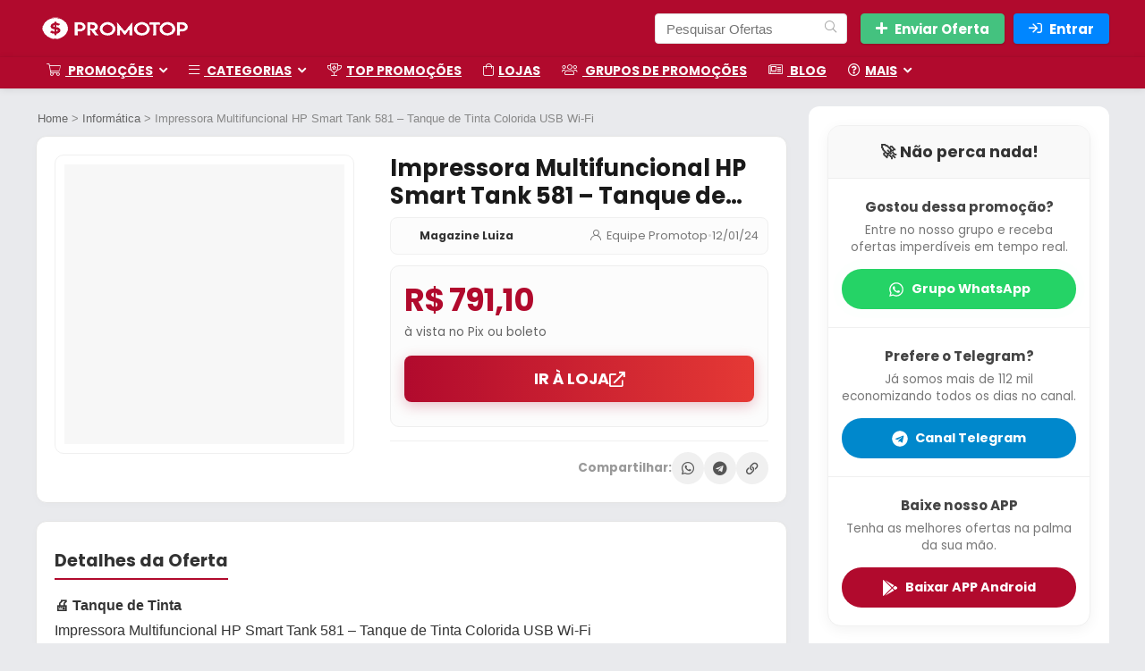

--- FILE ---
content_type: text/html; charset=UTF-8
request_url: https://promotop.net/impressora-multifuncional-hp-smart-tank-581-tanque-de-tinta-colorida-usb-wi-fi/
body_size: 53074
content:
<!DOCTYPE html>
<html lang="pt-BR" prefix="og: https://ogp.me/ns#">
<head>
<meta charset="UTF-8" />
<meta name="viewport" content="width=device-width, initial-scale=1.0" />
<!-- feeds & pingback -->
<link rel="profile" href="https://gmpg.org/xfn/11" />
<link rel="pingback" href="https://promotop.net/xmlrpc.php" />

<!-- Otimização dos mecanismos de pesquisa pelo Rank Math PRO - https://rankmath.com/ -->
<title>Impressora Multifuncional HP Smart Tank 581 - Tanque de Tinta Colorida USB Wi-Fi - Promotop</title><link rel="preload" href="https://promotop.net/wp-content/themes/rehub-theme/fonts/rhicons.woff2" as="font" type="font/woff2" crossorigin><link rel="preload" href="https://promotop.net/wp-content/cache/perfmatters/promotop.net/fonts/pxiEyp8kv8JHgFVrJJfecnFHGPc.woff2" as="font" type="font/woff2" crossorigin><link rel="preload" href="https://promotop.net/wp-content/cache/perfmatters/promotop.net/fonts/pxiByp8kv8JHgFVrLCz7Z1xlFd2JQEk.woff2" as="font" type="font/woff2" crossorigin><style id="perfmatters-used-css">:where(.wp-block-button__link){border-radius:9999px;box-shadow:none;padding:calc(.667em + 2px) calc(1.333em + 2px);text-decoration:none;}:root :where(.wp-block-button .wp-block-button__link.is-style-outline),:root :where(.wp-block-button.is-style-outline>.wp-block-button__link){border:2px solid;padding:.667em 1.333em;}:root :where(.wp-block-button .wp-block-button__link.is-style-outline:not(.has-text-color)),:root :where(.wp-block-button.is-style-outline>.wp-block-button__link:not(.has-text-color)){color:currentColor;}:root :where(.wp-block-button .wp-block-button__link.is-style-outline:not(.has-background)),:root :where(.wp-block-button.is-style-outline>.wp-block-button__link:not(.has-background)){background-color:initial;background-image:none;}:where(.wp-block-columns){margin-bottom:1.75em;}:where(.wp-block-columns.has-background){padding:1.25em 2.375em;}:where(.wp-block-post-comments input[type=submit]){border:none;}:where(.wp-block-cover-image:not(.has-text-color)),:where(.wp-block-cover:not(.has-text-color)){color:#fff;}:where(.wp-block-cover-image.is-light:not(.has-text-color)),:where(.wp-block-cover.is-light:not(.has-text-color)){color:#000;}:root :where(.wp-block-cover h1:not(.has-text-color)),:root :where(.wp-block-cover h2:not(.has-text-color)),:root :where(.wp-block-cover h3:not(.has-text-color)),:root :where(.wp-block-cover h4:not(.has-text-color)),:root :where(.wp-block-cover h5:not(.has-text-color)),:root :where(.wp-block-cover h6:not(.has-text-color)),:root :where(.wp-block-cover p:not(.has-text-color)){color:inherit;}:where(.wp-block-file){margin-bottom:1.5em;}:where(.wp-block-file__button){border-radius:2em;display:inline-block;padding:.5em 1em;}:where(.wp-block-file__button):where(a):active,:where(.wp-block-file__button):where(a):focus,:where(.wp-block-file__button):where(a):hover,:where(.wp-block-file__button):where(a):visited{box-shadow:none;color:#fff;opacity:.85;text-decoration:none;}:where(.wp-block-form-input__input){font-size:1em;margin-bottom:.5em;padding:0 .5em;}:where(.wp-block-form-input__input)[type=date],:where(.wp-block-form-input__input)[type=datetime-local],:where(.wp-block-form-input__input)[type=datetime],:where(.wp-block-form-input__input)[type=email],:where(.wp-block-form-input__input)[type=month],:where(.wp-block-form-input__input)[type=number],:where(.wp-block-form-input__input)[type=password],:where(.wp-block-form-input__input)[type=search],:where(.wp-block-form-input__input)[type=tel],:where(.wp-block-form-input__input)[type=text],:where(.wp-block-form-input__input)[type=time],:where(.wp-block-form-input__input)[type=url],:where(.wp-block-form-input__input)[type=week]{border-style:solid;border-width:1px;line-height:2;min-height:2em;}.wp-block-group{box-sizing:border-box;}:where(.wp-block-group.wp-block-group-is-layout-constrained){position:relative;}@keyframes show-content-image{0%{visibility:hidden;}99%{visibility:hidden;}to{visibility:visible;}}@keyframes turn-on-visibility{0%{opacity:0;}to{opacity:1;}}@keyframes turn-off-visibility{0%{opacity:1;visibility:visible;}99%{opacity:0;visibility:visible;}to{opacity:0;visibility:hidden;}}@keyframes lightbox-zoom-in{0%{transform:translate(calc(( -100vw + var(--wp--lightbox-scrollbar-width) ) / 2 + var(--wp--lightbox-initial-left-position)),calc(-50vh + var(--wp--lightbox-initial-top-position))) scale(var(--wp--lightbox-scale));}to{transform:translate(-50%,-50%) scale(1);}}@keyframes lightbox-zoom-out{0%{transform:translate(-50%,-50%) scale(1);visibility:visible;}99%{visibility:visible;}to{transform:translate(calc(( -100vw + var(--wp--lightbox-scrollbar-width) ) / 2 + var(--wp--lightbox-initial-left-position)),calc(-50vh + var(--wp--lightbox-initial-top-position))) scale(var(--wp--lightbox-scale));visibility:hidden;}}:where(.wp-block-latest-comments:not([style*=line-height] .wp-block-latest-comments__comment)){line-height:1.1;}:where(.wp-block-latest-comments:not([style*=line-height] .wp-block-latest-comments__comment-excerpt p)){line-height:1.8;}:root :where(.wp-block-latest-posts.is-grid){padding:0;}:root :where(.wp-block-latest-posts.wp-block-latest-posts__list){padding-left:0;}ol,ul{box-sizing:border-box;}:root :where(.wp-block-list.has-background){padding:1.25em 2.375em;}:where(.wp-block-navigation.has-background .wp-block-navigation-item a:not(.wp-element-button)),:where(.wp-block-navigation.has-background .wp-block-navigation-submenu a:not(.wp-element-button)){padding:.5em 1em;}:where(.wp-block-navigation .wp-block-navigation__submenu-container .wp-block-navigation-item a:not(.wp-element-button)),:where(.wp-block-navigation .wp-block-navigation__submenu-container .wp-block-navigation-submenu a:not(.wp-element-button)),:where(.wp-block-navigation .wp-block-navigation__submenu-container .wp-block-navigation-submenu button.wp-block-navigation-item__content),:where(.wp-block-navigation .wp-block-navigation__submenu-container .wp-block-pages-list__item button.wp-block-navigation-item__content){padding:.5em 1em;}@keyframes overlay-menu__fade-in-animation{0%{opacity:0;transform:translateY(.5em);}to{opacity:1;transform:translateY(0);}}:root :where(p.has-background){padding:1.25em 2.375em;}:where(p.has-text-color:not(.has-link-color)) a{color:inherit;}:where(.wp-block-post-comments-form input:not([type=submit])),:where(.wp-block-post-comments-form textarea){border:1px solid #949494;font-family:inherit;font-size:1em;}:where(.wp-block-post-comments-form input:where(:not([type=submit]):not([type=checkbox]))),:where(.wp-block-post-comments-form textarea){padding:calc(.667em + 2px);}:where(.wp-block-post-excerpt){box-sizing:border-box;margin-bottom:var(--wp--style--block-gap);margin-top:var(--wp--style--block-gap);}.wp-block-post-featured-image:where(.alignleft,.alignright){width:100%;}:where(.wp-block-preformatted.has-background){padding:1.25em 2.375em;}:where(.wp-block-search__button){border:1px solid #ccc;padding:6px 10px;}:where(.wp-block-search__input){appearance:none;border:1px solid #949494;flex-grow:1;font-family:inherit;font-size:inherit;font-style:inherit;font-weight:inherit;letter-spacing:inherit;line-height:inherit;margin-left:0;margin-right:0;min-width:3rem;padding:8px;text-decoration:unset !important;text-transform:inherit;}:where(.wp-block-search__button-inside .wp-block-search__inside-wrapper){background-color:#fff;border:1px solid #949494;box-sizing:border-box;padding:4px;}:where(.wp-block-search__button-inside .wp-block-search__inside-wrapper) :where(.wp-block-search__button){padding:4px 8px;}:root :where(.wp-block-separator.is-style-dots){height:auto;line-height:1;text-align:center;}:root :where(.wp-block-separator.is-style-dots):before{color:currentColor;content:"···";font-family:serif;font-size:1.5em;letter-spacing:2em;padding-left:2em;}:root :where(.wp-block-site-logo.is-style-rounded){border-radius:9999px;}:root :where(.wp-block-social-links .wp-social-link a){padding:.25em;}:root :where(.wp-block-social-links.is-style-logos-only .wp-social-link a){padding:0;}:root :where(.wp-block-social-links.is-style-pill-shape .wp-social-link a){padding-left:.6666666667em;padding-right:.6666666667em;}:root :where(.wp-block-tag-cloud.is-style-outline){display:flex;flex-wrap:wrap;gap:1ch;}:root :where(.wp-block-tag-cloud.is-style-outline a){border:1px solid;font-size:unset !important;margin-right:0;padding:1ch 2ch;text-decoration:none !important;}:root :where(.wp-block-table-of-contents){box-sizing:border-box;}:where(.wp-block-term-description){box-sizing:border-box;margin-bottom:var(--wp--style--block-gap);margin-top:var(--wp--style--block-gap);}:where(pre.wp-block-verse){font-family:inherit;}:root{--wp-block-synced-color:#7a00df;--wp-block-synced-color--rgb:122,0,223;--wp-bound-block-color:var(--wp-block-synced-color);--wp-editor-canvas-background:#ddd;--wp-admin-theme-color:#007cba;--wp-admin-theme-color--rgb:0,124,186;--wp-admin-theme-color-darker-10:#006ba1;--wp-admin-theme-color-darker-10--rgb:0,107,160.5;--wp-admin-theme-color-darker-20:#005a87;--wp-admin-theme-color-darker-20--rgb:0,90,135;--wp-admin-border-width-focus:2px;}@media (min-resolution:192dpi){:root{--wp-admin-border-width-focus:1.5px;}}:root{--wp--preset--font-size--normal:16px;--wp--preset--font-size--huge:42px;}html :where(.has-border-color){border-style:solid;}html :where([style*=border-top-color]){border-top-style:solid;}html :where([style*=border-right-color]){border-right-style:solid;}html :where([style*=border-bottom-color]){border-bottom-style:solid;}html :where([style*=border-left-color]){border-left-style:solid;}html :where([style*=border-width]){border-style:solid;}html :where([style*=border-top-width]){border-top-style:solid;}html :where([style*=border-right-width]){border-right-style:solid;}html :where([style*=border-bottom-width]){border-bottom-style:solid;}html :where([style*=border-left-width]){border-left-style:solid;}html :where(img[class*=wp-image-]){height:auto;max-width:100%;}:where(figure){margin:0 0 1em;}html :where(.is-position-sticky){--wp-admin--admin-bar--position-offset:var(--wp-admin--admin-bar--height,0px);}@media screen and (max-width:600px){html :where(.is-position-sticky){--wp-admin--admin-bar--position-offset:0px;}}@font-face{font-family:"wpi-sss-icons";src:url("https://promotop.net/wp-content/plugins/super-speedy-search/includes/../assets/css/../fonts/wpi-sss-icons.woff2") format("woff2"),url("https://promotop.net/wp-content/plugins/super-speedy-search/includes/../assets/css/../fonts/wpi-sss-icons.woff") format("woff"),url("https://promotop.net/wp-content/plugins/super-speedy-search/includes/../assets/css/../fonts/wpi-sss-icons.ttf") format("truetype"),url("https://promotop.net/wp-content/plugins/super-speedy-search/includes/../assets/css/../fonts/wpi-sss-icons.svg") format("svg");font-weight:normal;font-style:normal;font-display:block;}[class^="wpi-sss-icon-"],[class*=" wpi-sss-icon-"]{font-family:"wpi-sss-icons" !important;speak:never;font-style:normal;font-weight:normal;font-variant:normal;text-transform:none;line-height:1;font-size:24px;-webkit-font-smoothing:antialiased;-moz-osx-font-smoothing:grayscale;}@-webkit-keyframes jet-spinner{to{-webkit-transform:rotate(360deg);transform:rotate(360deg);}}@keyframes jet-spinner{to{-webkit-transform:rotate(360deg);transform:rotate(360deg);}}.jet-popup.jet-popup--front-mode{position:fixed;width:100%;height:100%;top:0;left:0;display:-webkit-box;display:-ms-flexbox;display:flex;-webkit-box-pack:center;-ms-flex-pack:center;justify-content:center;-webkit-box-align:stretch;-ms-flex-align:stretch;align-items:stretch;z-index:var(--jp-z-index,999);}.jet-popup.jet-popup--front-mode .jet-popup__inner{width:100%;position:relative;display:-webkit-box;display:-ms-flexbox;display:flex;-webkit-box-pack:var(--jp-container-hor-position,center);-ms-flex-pack:var(--jp-container-hor-position,center);justify-content:var(--jp-container-hor-position,center);-webkit-box-align:var(--jp-container-ver-position,center);-ms-flex-align:var(--jp-container-ver-position,center);align-items:var(--jp-container-ver-position,center);}.jet-popup.jet-popup--front-mode .jet-popup__overlay{width:100%;height:100%;display:-webkit-box;display:-ms-flexbox;display:flex;-webkit-box-pack:center;-ms-flex-pack:center;justify-content:center;-webkit-box-align:center;-ms-flex-align:center;align-items:center;position:absolute;top:0;left:0;z-index:1;opacity:0;background-color:var(--jp-overlay-bg-color,rgba(0,0,0,.5));background-image:var(--jp-overlay-bg-image,none);background-position:var(--jp-overlay-bg-position,center center);background-repeat:var(--jp-overlay-bg-repeat,no-repeat);background-size:var(--jp-overlay-bg-size,auto);}.jet-popup.jet-popup--front-mode .jet-popup__container{position:relative;display:-webkit-box;display:-ms-flexbox;display:flex;-webkit-box-pack:center;-ms-flex-pack:center;justify-content:center;-webkit-box-align:stretch;-ms-flex-align:stretch;align-items:stretch;width:var(--jp-container-width,800px);max-width:100%;height:var(--jp-container-height,auto);max-height:100%;margin-top:var(--jp-container-ver-margin,0px);margin-right:var(--jp-container-hor-margin,0px);margin-bottom:var(--jp-container-ver-margin,0px);margin-left:var(--jp-container-hor-margin,0px);z-index:2;opacity:0;}.jet-popup.jet-popup--front-mode .jet-popup__container-inner{width:100%;overflow-y:auto;overflow-x:hidden;position:relative;display:-webkit-box;display:-ms-flexbox;display:flex;-webkit-box-orient:vertical;-webkit-box-direction:normal;-ms-flex-flow:column nowrap;flex-flow:column nowrap;-webkit-box-pack:var(--jp-content-ver-position,flex-start);-ms-flex-pack:var(--jp-content-ver-position,flex-start);justify-content:var(--jp-content-ver-position,flex-start);-webkit-box-align:stretch;-ms-flex-align:stretch;align-items:stretch;padding-top:var(--jp-container-ver-padding,20px);padding-right:var(--jp-container-hor-padding,20px);padding-bottom:var(--jp-container-ver-padding,20px);padding-left:var(--jp-container-hor-padding,20px);background-color:var(--jp-container-bg-color,white);background-image:var(--jp-container-bg-image,initial);background-position:var(--jp-container-bg-position,center center);background-repeat:var(--jp-container-bg-repeat,no-repeat);background-size:var(--jp-container-bg-size,auto);border:var(--jp-container-border,none);border-radius:var(--jp-container-border-radius,inherit);-webkit-box-shadow:var(--jp-container-box-shadow,none);box-shadow:var(--jp-container-box-shadow,none);z-index:1;}.jet-popup.jet-popup--front-mode .jet-popup__container-inner>.elementor{position:relative;z-index:2;}.jet-popup.jet-popup--front-mode .jet-popup__container-overlay{position:absolute;width:100%;height:100%;display:block;top:0;left:0;z-index:1;}.jet-popup.jet-popup--front-mode .jet-popup__container-content{position:relative;z-index:2;}.jet-popup.jet-popup--front-mode .jet-popup__close-button{display:-webkit-box;display:-ms-flexbox;display:flex;-webkit-box-pack:center;-ms-flex-pack:center;justify-content:center;-webkit-box-align:center;-ms-flex-align:center;align-items:center;position:absolute;top:0px;right:0px;cursor:pointer;z-index:2;-webkit-transition:all .2s ease;transition:all .2s ease;width:var(--jp-close-button-size,32px);height:var(--jp-close-button-size,32px);font-size:var(--jp-close-button-icon-size,16px);border:var(--jp-close-button-border,none);border-radius:var(--jp-close-button-border-radius,inherit);color:var(--jp-close-button-icon-color,#fff);background-color:var(--jp-close-button-bg-color,#000);-webkit-transform:translate(var(--jp-close-button-translate-x,0),var(--jp-close-button-translate-y,0));-ms-transform:translate(var(--jp-close-button-translate-x,0),var(--jp-close-button-translate-y,0));transform:translate(var(--jp-close-button-translate-x,0),var(--jp-close-button-translate-y,0));}.jet-popup.jet-popup--front-mode .jet-popup__close-button i{line-height:1;}.jet-popup.jet-popup--front-mode .jet-popup__close-button svg{width:var(--jp-close-button-icon-size,16px);height:auto;fill:var(--jp-close-button-icon-color,#fff);}.jet-popup.jet-popup--front-mode .jet-popup__close-button svg path{fill:currentColor;}.jet-popup.jet-popup--front-mode.jet-popup--hide-state{opacity:0;pointer-events:none;visibility:hidden;}@-webkit-keyframes spCircRot{from{-webkit-transform:rotate(0deg);transform:rotate(0deg);}to{-webkit-transform:rotate(359deg);transform:rotate(359deg);}}@keyframes spCircRot{from{-webkit-transform:rotate(0deg);transform:rotate(0deg);}to{-webkit-transform:rotate(359deg);transform:rotate(359deg);}}html,body,div,span,applet,object,iframe,h1,h2,h3,h4,h5,h6,p,blockquote,pre,a,abbr,acronym,address,big,cite,code,del,dfn,em,img,ins,kbd,q,s,samp,small,strike,strong,sub,sup,tt,var,b,u,i,center,dl,dt,dd,ol,ul,li,fieldset,form,label,legend,table,caption,tbody,tfoot,thead,tr,th,td,article,aside,canvas,details,embed,figure,figcaption,footer,header,menu,nav,output,ruby,section,summary,time,mark,audio,video{margin:0;padding:0;border:0;font-size:100%;font:inherit;vertical-align:baseline;}article,aside,details,figcaption,figure,footer,header,menu,nav,section{display:block;}*{box-sizing:border-box;}ul{list-style:none;}body{background-color:#fff;color:#000;font-size:15px;font-family:Roboto,"Helvetica Neue",-apple-system,system-ui,BlinkMacSystemFont,"Segoe UI",Oxygen-Sans,sans-serif;}:root :where(a:where(:not(.wp-element-button))){text-decoration:none !important;}a:focus,button{outline:none;}a:hover,a:active{color:#000;}h1 a,h2 a,h3 a,h4 a,h5 a,h6 a{color:#111;text-decoration:none;}h1,h2,h3,h4,h5,h6{font-weight:700;color:#111;}h1{font-size:29px;line-height:34px;margin:10px 0 31px 0;}h2{font-size:25px;line-height:30px;margin:10px 0 31px 0;}h3{font-size:20px;line-height:28px;margin:10px 0 25px 0;}article p,.post p{margin:0 0 31px 0;}article strong,.post strong{font-weight:bold;}article,.post{font-size:16px;line-height:28px;color:#333;}p strong{font-weight:bold;}img{max-width:100%;height:auto;vertical-align:top;border:0;}::selection{background:#999;color:#fff;text-shadow:none;}.clearfix:before,.clearfix:after{content:"";display:table;}.clearfix:after{clear:both;}a.ajax_add_to_cart.loading:after,.wpsm_pretty_list ul li:before,.loading .re-icon-compare:before,.loading.table_view_charts:before,.post_carousel_block.loading:before,.woo_carousel_block.loading:before,.cons_comment_item:before,.pros_comment_item:before,span.date_meta:before,span.cat_link_meta:before,span.comm_count_meta:before,span.postview_meta:before,span.admin_meta:before,.wpsm_cons ul li:before,.wpsm_pros ul li:before,#buddypress .standard-form div.radio ul li:before,.re_carousel .controls:after,.media_owl_carousel .gp-overlay a:before,.rh_category_tab ul.cat_widget_custom li a:before,.widget.top_offers .title:before,.widget.cegg_widget_products .title:before,.rehub_chimp:before,.def_btn.active_ajax_pagination:before,.postNavigation .postnavprev:before,.commentlist ul.children .commbox:before,.comment-reply-link:before,.comment-reply-login:before,.comment-respond .usr_re:after,.comment-respond .email_re:after,.comment-respond .site_re:after,.re_loadingafter:after,.re_loadingbefore:before,.togglegreedybtn:before,.rh-heading-icon:before,.thumbminus:before,.thumbplus:before,.heartplus:before,.post_thumbs_comm span:before,.thumbminus.loading:before,.thumbplus.loading:before,.heartplus.loading:before,.hotminus:before,.hotplus:before,.hoticonfireclass:before,.cold_temp .gradus_icon:before,.categorytable li a:before,.categorytable p a:before,span.stars-rate,.rh-star-ajax .stars-rate-ajax-type,.btn_act_for_grid .thumbscount:before,.comm_number_for_grid:before,.more-from-store-a a:before,div.sortingloading:after,.re_filter_instore ul.re_filter_ul li span:before,.re_filter_panel .re_tax_dropdown.activeul li.label:after,.userstar-rating,.re-user-popup-wrap .wpsm-button.loading:after,.user-ava-intop:after,.printthecoupon:before,#rh-category-search .tt-suggestion:before,.rh_videothumb_link:before,.re-compare-icon-toggle:before,.wpsm_box.standart_type i,.wpsm_box.info_type i,.wpsm_box.warning_type i,.wpsm_box.error_type i,.wpsm_box.download_type i,.wpsm_box.note_type i,.icon-search-onclick:before,nav.top_menu ul li.menu-item-has-children ul li.menu-item-has-children > a:before,.rh-menu-label:after,.wpsm_score_box .priced_block .btn_offer_block:not(.rehub_offer_coupon):before,.rh_post_layout_compare_autocontent .pros-list li:before,.re-user-popup-wrap .wpsm-button.loading:after,nav.top_menu ul.menu:not(.off-canvas) > li.menu-item-has-children > a:before,.header-top .top-nav > ul > li.menu-item-has-children > a:before,.toggle-this-table:after{font-family:rhicons;}#main_header{z-index:998;}.responsive_nav_wrap{display:none;position:relative;width:100%;}header .logo-section{padding:15px 0;overflow:visible;}header .logo{max-width:450px;float:left;margin-right:15px;line-height:0;}.header_six_style .head_search{max-width:215px;}.icon-search-onclick:before{content:"";}button.icon-search-onclick i,button.act-rehub-login-popup i{font-size:20px !important;}button.icon-search-onclick:before{display:none;}form.search-form{padding:0;border:none;position:relative;width:auto;display:flex;margin:0;max-width:100%;}form.search-form input[type="text"]{border:1px solid #e1e1e1;height:38px;background-color:#fff;padding:2px 45px 2px 12px;}form.search-form input[type="text"]:focus{outline:0;}.litesearchstyle form.search-form input[type="text"]{height:34px;padding:2px 37px 2px 12px;}form.search-form [type="submit"]{border:none;cursor:pointer;padding:0 16px;line-height:38px;height:38px;vertical-align:middle;position:absolute;top:0;right:0;}.litesearchstyle form.search-form [type="submit"]{background:none transparent !important;height:34px;color:#999 !important;padding:0 12px;line-height:34px;}.search-header-contents{width:100%;height:100%;position:fixed;left:0;top:0;right:0;bottom:0;opacity:0;visibility:hidden;z-index:9999999;transition:opacity .5s ease;text-align:center;margin:0 auto;background-color:rgba(0,0,0,.7);}.search-header-contents .search-form{max-width:1000px;margin:0 auto;width:100%;transition:transform .6s ease,opacity .3s ease;transform:translateY(-100%);opacity:0;}.search-header-contents form.search-form input[type="text"]{width:100%;height:74px;border:none;line-height:74px;font-size:25px;padding:5px 37px 5px 25px !important;}.search-header-contents form.search-form [type="submit"]{line-height:74px;height:74px;background:#fff !important;color:#333 !important;padding:0 25px;font-size:25px;}.rh-outer-wrap{transition:transform .5s;transform-origin:center top;}.head_search .search-form,.head_search form.search-form input[type="text"],.widget_search .search-form,.widget_search form.search-form input[type="text"]{width:100%;clear:both;}.main-nav{background:#fcfcfc;}.main-nav:after{content:"";display:table;clear:both;}nav.top_menu{position:relative;}nav.top_menu > ul{display:flex;margin:0;}nav.top_menu ul li{position:relative;}nav.top_menu > ul > li.floatright{margin-left:auto;}nav.top_menu ul li i,#slide-menu-mobile ul li.menu-item > a i{margin:0 5px 0 0;}nav.top_menu > ul > li > a{font-weight:700;font-size:16px;line-height:19px;transition:all 300ms cubic-bezier(.5,0,.5,1);position:relative;color:#111;padding:8px 13px 11px 13px;display:inline-block;}nav.top_menu ul.menu:not(.off-canvas) > li.menu-item-has-children > a:before{font-size:14px;content:"";margin:0 0 0 7px;float:right;}nav.top_menu ul li.menu-item-has-children{position:relative;}nav.top_menu ul li.menu-item-has-children ul li.menu-item-has-children > a:before{color:#111;content:"";cursor:pointer;float:right;padding-left:8px;}nav.top_menu ul.sub-menu,.top-nav ul.sub-menu{transform:translateY(10px);opacity:0;visibility:hidden;transition:opacity .3s ease,transform .3s ease;background:#fff;position:absolute;z-index:9999999;width:250px;backface-visibility:hidden;left:-999999px;}nav.top_menu ul.sub-menu{padding:12px 0;}nav.top_menu ul.sub-menu ul.sub-menu{top:0;}nav.top_menu ul.sub-menu > li > a{text-transform:none;font-size:15px;line-height:22px;color:#111 !important;display:block;padding:10px 25px;font-weight:400;}nav.top_menu ul.sub-menu > li:first-child > a{border-top-color:transparent;}nav.top_menu > ul > li > ul.sub-menu > li:first-child > a:after,.top-nav > ul > li > ul.sub-menu > li:first-child > a:after{position:absolute;content:"";width:0;height:0;border-style:solid;top:-5px;left:19px;border-width:0 6px 6px 6px;border-color:transparent transparent #fff transparent;}nav.top_menu > ul:not(.off-canvas) li:not(.rh-megamenu) ul.sub-menu > li > a:hover{background:#f9f9f9;}nav.top_menu > ul > li{border-right:1px solid rgba(0,0,0,.08);}nav.top_menu > ul > li:last-child{border-right:none !important;box-shadow:none;}#slide-menu-mobile{display:none;}#mobpanelimg{max-height:100px;max-width:150px;width:auto;height:auto;}#slide-menu-mobile ul li.menu-item{border-bottom:1px solid #eee;position:static;margin:0;overflow:hidden;width:100%;float:none;}#slide-menu-mobile ul li.menu-item > a{line-height:22px !important;float:left;padding:10px 15px;font-size:16px;text-transform:none;border-top:none;width:calc(100% - 50px);text-decoration:none;color:#111;font-weight:bold;}#slide-menu-mobile ul ul.sub-menu{transition:all .3s ease;opacity:1;visibility:visible;position:absolute;border:0;width:100%;min-height:100%;top:0;left:0;background-color:#fff;transform:translate3d(-100%,0,1px);backface-visibility:hidden;}#slide-menu-mobile ul ul.sub-menu li a{border-bottom:none;}.rh-close-btn,.rh-close-btn i{width:40px;height:40px;font-size:20px;line-height:40px;}#main_header.dark_style{background-color:#141414;}.header_top_wrap.dark_style .user-ava-intop:after,.main-nav.dark_style .user-ava-intop:after,#main_header.dark_style .textlogo a,#main_header.dark_style .textlogo,#main_header.dark_style .sloganlogo,#main_header.dark_style .logo-section .user-ava-intop:after,#main_header.dark_style .logo-section .rh-header-icon,#main_header.dark_style .logo-section .heads_icon_label,.main-nav.dark_style .dl-menuwrapper button i,.main-nav.dark_style .dl-menuwrapper .rh-header-icon,#main_header.dark_style #re_menu_near_logo li a,#main_header.dark_style a.header-link-add{color:#fff;}.main-nav.dark_style .dl-menuwrapper button svg line{stroke:#fff;}.main-nav.dark_style{max-height:70px;background:#353535;}.main-nav.dark_style nav.top_menu ul li.menu-item-has-children ul li.menu-item-has-children a:after{color:#ccc;}.main-nav.dark_style nav.top_menu > ul > li > a{color:#fbfbfb;}.main-nav.dark_style nav.top_menu > ul > li{border-right:1px solid rgba(255,255,255,.15);}a.logo_image_insticky img,a.logo_image_mobile img{max-height:50px;max-width:160px;vertical-align:middle;height:auto;width:auto;}.is-sticky a.logo_image_insticky,#dl-menu a.logo_image_mobile{display:inline-block;}#logo_mobile_wrapper,a.logo_image_mobile img{display:none;}#dl-menu a.logo_image_mobile img{position:absolute;top:0;left:50%;transform:translate(-50%);right:auto;bottom:0;margin:auto;display:block;}.dl-menuwrapper ul .floatright{float:none;}.dl-menuwrapper button{border:none;width:48px;height:53px;overflow:hidden;position:relative;cursor:pointer;outline:none;background:transparent;}.dl-menuwrapper button i{color:#111;font-size:36px;}.dl-menuwrapper button svg line{stroke:#111;stroke-width:2;stroke-dasharray:26;animation:svglineltr 1s linear;}#mobile-menu-icons{padding-right:7px;}@keyframes svglineltr{0%{stroke-dashoffset:26;}100%{stroke-dashoffset:0;}}.rh-container,.content{margin:0 auto;border:none;background:none transparent;width:1200px;box-shadow:none;position:relative;clear:both;padding:0;}.rh-content-wrap{padding-top:20px;padding-bottom:20px;}.main-side{width:840px;float:left;position:relative;}body:not(.noinnerpadding) .rh-post-wrapper{background:#fff;border:1px solid #e3e3e3;padding:25px;box-shadow:0 2px 2px #ececec;}.main-side{min-height:70vh;}.sidebar,.side-twocol{width:336px;float:right;overflow:hidden;}@media screen and (max-width: 1279px) and (min-width: 1141px){.rh-container,.content{width:1080px;}.main-side{width:755px;}.sidebar,.side-twocol{width:300px;}nav.top_menu > ul > li > a{padding-left:12px;padding-right:12px;}}@media (max-width: 1140px){#mobile-menu-icons > .wpsm-button,#main_header .header_six_style .wpsm-button{font-size:0 !important;line-height:0 !important;}#mobile-menu-icons > .wpsm-button i,#main_header .header_six_style .wpsm-button i{font-size:15px;padding:0 !important;}header .logo{max-width:250px;}}@media (max-width: 1140px) and (min-width: 1024px){.rh-container,.content{width:980px;}.main-side{width:655px;}.sidebar,.side-twocol{width:300px;}nav.top_menu > ul > li > a{font-size:14px;padding-left:8px;padding-right:8px;}nav.top_menu > ul > li{border:none;}}@media (max-width: 1024px){.logo-section .mobileinmenu,.hideontablet{display:none !important;}.logo-section #mobile-menu-icons .mobileinmenu{display:inline-block !important;}.responsive_nav_wrap,.showontablet{display:block;}.tabletblockdisplay{display:block !important;width:100% !important;float:none !important;margin:0 0 10px 0;clear:both !important;}nav.top_menu,.header_top_wrap,#float-panel-woo-area del{display:none;}}@media (max-width: 1023px) and (min-width: 768px){.sidebar{border:none;clear:both;column-count:2;column-gap:20px;}.sidebar .widget{margin:0 0 20px 0;clear:none;break-inside:avoid;transform:translateZ(0);column-width:350px;}}@media (max-width: 1023px){.sidebar{margin:30px auto 0 auto;}.centered-container .vc_col-sm-12 > * > .wpb_wrapper,.vc_section > .vc_row,.rh-336-content-area,.rh-336-sidebar,.rh-300-content-area,.rh-300-sidebar,.rh-360-sidebar,.rh-360-content-area,.rh-mini-sidebar-content-area,.rh-mini-sidebar,.sidebar,.main-side,.content{width:100%;float:none;display:block;}.rh-container{width:100%;padding-left:15px;padding-right:15px;}.header_wrap .rh-container{padding:0;}}@media (max-width: 767px){.hideonmobile{display:none !important;}article h1{font-size:28px;line-height:32px;}}@media (max-width: 479px){.main-side{border:none;box-shadow:none;padding:0;}body:not(.dark_body):not(.page-template-template-systempages){background:#fff !important;}body:not(.dark_body) .rh-post-wrapper{background:none;padding:0;border:none;box-shadow:none;}}@media (min-width: 768px){.search-header-contents{padding:30vh 30px 70vh 30px;}}.re_title_inmodal{font-weight:normal;font-size:25px;text-align:center;padding:5px 0 15px;position:relative;}.post-meta{margin-bottom:12px;font-size:12px;line-height:12px;font-style:italic;color:#999;}.post-meta span:first-child:before{display:none;}.post-meta span{display:inline-block;margin-right:8px;}.post-meta span a,.post-meta a.admin,.post-meta a.cat,.post-meta-big a{color:#111;text-decoration:none;}.post{margin-bottom:15px;counter-reset:wpsmtop;word-wrap:break-word;}.post ul:not([class])>li{list-style:disc outside none;}.post ul:not([class]) li,.post ol:not([class]) li{margin:0 0 5px 15px;}.post ol,.post ul{margin-bottom:25px;}.post ol{margin-left:15px;}.title h1 span{font-weight:normal;}#topcontrol{transform-style:preserve-3d;backface-visibility:hidden;z-index:1008;background:rgba(0,0,0,.4);border-radius:5px 0 0 5px;position:fixed;bottom:125px;right:0;cursor:pointer;transition:all .7s ease-in-out;overflow:auto;font-size:16px;line-height:32px;height:32px;width:32px;color:#fff !important;text-align:center;opacity:0;}img.lazyload{opacity:0;visibility:hidden;}img.lazyloaded{opacity:1;transition:opacity 500ms ease-in;}.widget .title i{margin:0 6px 0 0;}.widget{margin-bottom:35px;clear:both;overflow:hidden;}.widget.widget_custom_html,.sidebar .widget.widget_text,.sidebar .widget.widget_icl_lang_sel_widget{overflow:visible;}.widget .title,.widget h2,.elementor-widget .title{position:relative;border-bottom:1px solid #ddd;padding-bottom:15px;font-weight:normal;font-size:17px;line-height:22px;color:#111;margin:0 0 22px 0;}.widget .title:after{content:" ";width:75px;border-bottom:2px solid #111;display:block;position:absolute;bottom:-1px;}.widget p{font-size:14px;margin-bottom:12px;line-height:20px;}.textwidget h1,.textwidget h2,.textwidget h3,.textwidget h4,.textwidget h5{margin-bottom:15px;}.footer-bottom .widget{margin-bottom:25px;position:relative;}p:empty{display:none;}.alignright,img.alignright{float:right;margin-left:2em;}.post ul ul,.post ol ol{margin-top:7px;margin-bottom:7px;}.post ul ul{list-style:circle;}.whitebg{background:#fff;}.position-relative{position:relative;}.rhhidden{display:none;}.flowhidden{overflow:hidden;}.text-center{text-align:center;}.fontnormal,.fontnormal h4{font-weight:normal !important;}.lineheight20{line-height:20px;}.roundborder50p,body .roundbd50pim img{border-radius:50%;}.border-grey-bottom{border-bottom:1px solid rgba(206,206,206,.3);}.cursorpointer,.rehub_scroll{cursor:pointer;}.floatleft{float:left;}.floatright{float:right;}body .font90{font-size:90%;}body .font95{font-size:95%;}.mr5{margin-right:5px !important;}.mr20{margin-right:20px !important;}.ml5{margin-left:5px !important;}.ml10{margin-left:10px !important;}.ml30{margin-left:30px !important;}.mt15{margin-top:15px !important;}.mb15{margin-bottom:15px !important;}.mb20{margin-bottom:20px !important;}.mt0{margin-top:0px !important;}.pr15{padding-right:15px !important;}.pl15{padding-left:15px !important;}.pt15{padding-top:15px !important;}.pb15{padding-bottom:15px !important;}.re-form-input,.wpcf7 input,.wpcf7 textarea,.re-form-group.field_type_textbox input,.re-form-group.field_type_url input{width:100%;padding:12px 10px !important;height:auto;font-size:15px;margin-bottom:5px;max-width:100%;}.re-form-group > label{display:block;font-weight:bold;font-size:14px;margin-bottom:7px;}input[type="text"],textarea,input[type="tel"],input[type="password"],input[type="email"],input[type="url"],input[type="number"]{box-sizing:border-box;outline:0;padding:9px 10px;color:#444;background:none #fff;transition:border-color .4s ease;border:1px solid #ccc;line-height:18px;font-weight:normal;font-size:15px;line-height:18px;-webkit-appearance:none;}input[type="text"]:focus,textarea:focus,input[type="tel"]:focus,input[type="password"]:focus,input[type="email"]:focus{border-color:#444;}.def_btn,input[type="submit"],input[type="button"],input[type="reset"]{display:inline-block;padding:6px 7px;color:#444;text-align:center;vertical-align:middle;cursor:pointer;background-color:#f6f6f6;border:none;box-shadow:0 1px 2px 0 rgba(60,64,67,.3),0 1px 2px rgba(0,0,0,.08);transition:all .4s ease 0s;outline:none;font-weight:bold;font-size:14px;line-height:16px;text-decoration:none;-webkit-appearance:none;}.def_btn:hover,input[type="submit"]:hover,input[type="submit"]:focus,input[type="reset"]:focus,input[type="reset"]:hover,.def_btn_group .active a{background-color:#f2f2f2;text-decoration:none !important;box-shadow:0 -1px 2px 0 rgba(60,64,67,.1),0 5px 10px 0 rgba(60,64,67,.14);color:#111;}.def_btn:active,input[type="submit"]:active{box-shadow:0 1px 1px 0 rgba(60,64,67,.2),0 1px 1px 0 rgba(60,64,67,.2);background:#e9e9e9;}.def_btn:active,input[type="submit"]:focus{outline:0;}.width-100{width:100px;}.width-100p{width:100%;}.width-100-calc{width:calc(100% - 100px);}.img-width-auto img{width:auto;}.img-maxh-100 img{max-height:100px;}.rh-hov-bor-line > a:after,.rh-border-line:after,nav.top_menu > ul:not(.off-canvas) > li > a:after{position:absolute;top:0;left:50%;content:"";height:3px;width:0;transition:width .5s,left .5s,right .5s;}nav.top_menu > ul:not(.off-canvas) > li > a:after{top:-1px;}.rh-border-line:after,.rh-hov-bor-line.active a:after,.rh-hov-bor-line:hover a:after,nav.top_menu > ul:not(.off-canvas) > li > a:hover:after,nav.top_menu > ul:not(.off-canvas) > li.current-menu-item > a:after{width:100%;left:0;right:0;}.rh-circular-hover:before{content:"";position:absolute;top:-10px;left:-10px;width:calc(100% + 20px);height:calc(100% + 20px);background-color:rgba(0,0,0,.05);transform:scale(0);transition:all cubic-bezier(.4,0,.2,1) .25s;border-radius:100%;z-index:1;}.rh-circular-hover:hover:before{transform:scale(1);}.rh-num-counter-reset,div[data-template="query_type1"]{counter-reset:rhcounter;}.abdposright{position:absolute;top:0;right:0;z-index:2;}.rh-hovered-scale{opacity:0;transition:opacity .35s,transform .6s;transform:scale(0);}.rh-shadow4{box-shadow:0 5px 23px rgba(188,207,219,.35);border-top:1px solid #f8f8f8;}.rh-shadow4:hover{box-shadow:0 5px 10px rgba(188,207,219,.35);}@keyframes stuckMoveDown{0%{transform:translateY(-100%);}100%{transform:translateY(0);}}@keyframes stuckFadeIn{0%{opacity:0;}100%{opacity:1;}}@keyframes stuckMoveDownOpacity{0%{transform:translateY(-15px);opacity:0;}100%{transform:translateY(0);opacity:1;}}@keyframes stuckMoveUpOpacity{0%{transform:translateY(15px);opacity:0;}100%{transform:translateY(0);opacity:1;}}@keyframes fastshake{0%{transform:skewX(-15deg);}5%{transform:skewX(15deg);}10%{transform:skewX(-15deg);}15%{transform:skewX(15deg);}20%{transform:skewX(0deg);}100%{transform:skewX(0deg);}}@keyframes colorsearchchange{100%,0%{background-color:#fff;}50%{background-color:#f0f0f0;}}@keyframes lefttoright{0%{transform:translateX(0px);}50%{transform:translateX(100px);}100%{transform:translateX(0px);}}@keyframes upanddown{0%{transform:translateY(0px);}50%{transform:translateY(100px);}100%{transform:translateY(0px);}}@keyframes stuckFlipUpOpacity{0%{transform:perspective(500px) translateY(60px) scaleY(.75) rotateX(-40deg);opacity:0;}100%{transform:perspective(500px) translateY(0px) scale(1) rotateX(0deg);opacity:1;}}@keyframes tracking-in-expand{0%{letter-spacing:-.5em;opacity:0;}40%{opacity:.6;}100%{opacity:1;}}@keyframes rhsceleton{100%{transform:translateX(100%);}}@keyframes rhslideleft{0%{opacity:0;transform:translateX(60px);}100%{opacity:1;transform:translateX(0);}}.priced_block .btn_offer_block,.wpsm-button.rehub_main_btn,.priced_block .button{font-weight:bold;font-size:16px;line-height:17px;padding:.65em 1.1em;color:#fff !important;text-transform:uppercase;position:relative;text-align:center;border:none;text-decoration:none;display:inline-block;}.wpsm-button.rehub_main_btn{font-weight:bold;font-size:17px;line-height:17px;padding:10px 20px;}.store_post_meta_item{font-size:12px;line-height:14px;}.store_post_meta_item a{color:#555;text-decoration:none;}.act-rehub-login-popup{cursor:pointer;}.rehub-login-popup-footer{margin:0 -22px;padding:22px 10px 0 10px;text-align:center;border-top:1px solid #ddd;}.main-nav .act-rehub-login-popup span,.rh_login_icon_n_btn.act-rehub-login-popup span,.logged-in .login_icon_label,.responsive_nav_wrap .heads_icon_label{display:none;}.rh-flex-center-align{align-items:center;display:flex;flex-direction:row;}.rh-flex-right-align{margin-left:auto;}.wpsm-button{cursor:pointer;display:inline-block;white-space:nowrap;text-align:center;outline:none;background:#aaa;text-decoration:none;transition:all .4s ease 0s;border:1px solid #7e7e7e;color:#fff;font-weight:bold;padding:4px 10px;line-height:.8em;text-decoration:none;white-space:normal;box-shadow:0 1px 2px rgba(0,0,0,.2);position:relative;font-size:15px;font-style:normal;}.wpsm-button:hover{text-decoration:none;opacity:.9;color:#fff;}.wpsm-button:active{top:2px;}.wpsm-button.white{border:1px solid transparent;background-color:#f6f6f6;color:#111;text-shadow:none;box-shadow:0 1px 2px 0 rgba(60,64,67,.3),0 1px 2px rgba(0,0,0,.08);}.wpsm-button.white:hover{background-color:#f2f2f2;border:1px solid transparent;box-shadow:0 -1px 2px 0 rgba(60,64,67,.1),0 5px 10px 0 rgba(60,64,67,.14);color:#111;}.wpsm-button.white:active{box-shadow:inset 0 3px 5px rgba(0,0,0,.125);background:#e6e6e6;border-color:#adadad;color:#111;}.wpsm-button.medium{padding:8px 16px;line-height:15px;font-size:15px;}.wpsm-button.medium i{padding-right:8px;}@keyframes fa-spin{0%{transform:rotate(0deg);}to{transform:rotate(1turn);}}@font-face{font-family:"rhicons";src:url("https://promotop.net/wp-content/themes/rehub-theme/fonts/rhicons.woff2?3oibrk") format("woff2"),url("https://promotop.net/wp-content/themes/rehub-theme/fonts/rhicons.ttf?3oibrk") format("truetype"),url("https://promotop.net/wp-content/themes/rehub-theme/fonts/rhicons.woff?3oibrk") format("woff"),url("https://promotop.net/wp-content/themes/rehub-theme/fonts/rhicons.svg?3oibrk#rhicons") format("svg");font-weight:normal;font-style:normal;font-display:swap;}.rhicon{font-family:"rhicons" !important;speak:never;font-style:normal;font-weight:normal;font-variant:normal;text-transform:none;line-height:1;display:inline-block;-webkit-font-smoothing:antialiased;-moz-osx-font-smoothing:grayscale;}.rhi-bars:before{content:"";}.rhi-shopping-cart:before{content:"";}.rhi-newspaper:before{content:"";}.rhi-shopping-bag:before{content:"";}.rhi-clone:before{content:"";}.rhi-users:before{content:"";}.rhi-user:before{content:"";}.rhi-tv:before{content:"";}.rhi-chevron-up:before{content:"";}.rhi-external-link:before{content:"";}.rhi-globe:before{content:"";}.rhi-question-circle:before{content:"";}.rhi-sign-in:before{content:"";}.rhi-telegram:before{content:"";}.rhi-whatsapp:before{content:"";}.rhi-home:before{content:"";}.rhi-link:before{content:"";}.rhi-plus:before{content:"";}.rhi-search:before{content:"";}.rhi-times:before{content:"";}.rhi-trophy-alt:before{content:"";}nav.top_menu ul li.rh-subitem-menus > ul.sub-menu{width:auto;min-width:250px;padding:0 15px 25px 12px;}nav.top_menu ul li.rh-subitem-menus > ul > li{width:250px;display:none;min-width:250px;z-index:1;}nav.top_menu ul li.rh-subitem-menus > ul > li > ul.sub-menu{position:static;display:block;width:auto;box-shadow:none;border:none;transform:translateY(0);opacity:1;visibility:visible;}nav.top_menu ul li.rh-subitem-menus ul.sub-menu > li > a{border:none !important;padding:8px 10px !important;line-height:16px;}nav.top_menu ul li.rh-subitem-menus > ul > li > a{font-size:110%;font-weight:bold;margin:15px 0 5px 0;}nav.top_menu ul li.rh-subitem-menus > ul > li > a:before{display:none !important;}#comments{position:relative;margin-top:30px;clear:both;}#comments .title_comments{font-size:18px;line-height:20px;color:#111;padding-bottom:25px;font-weight:bold;}.commentlist{margin:0 0 30px 0;list-style:none;clear:both;}.commentlist li{margin:0 0 25px 0;}.comment-respond{padding:30px 35px;margin-bottom:30px;box-shadow:0 1px 1px 0 rgba(0,0,0,.12);background:#f6f6f6;}.comment-respond h3{font-weight:bold;font-size:19px;line-height:21px;text-transform:uppercase;margin:0 0 25px 0;}#cancel-comment-reply-link{border-bottom:1px dotted #111;margin:0 10px;text-decoration:none;font-size:12px;}#comments_pagination{font-size:18px;}#comments_pagination a{color:#111;}:root{--direction-multiplier:1;}body.rtl,html[dir=rtl]{--direction-multiplier:-1;}.elementor *,.elementor :after,.elementor :before{box-sizing:border-box;}.elementor a{box-shadow:none;text-decoration:none;}.elementor img{border:none;border-radius:0;box-shadow:none;height:auto;max-width:100%;}.elementor .elementor-widget:not(.elementor-widget-text-editor):not(.elementor-widget-theme-post-content) figure{margin:0;}.elementor .elementor-background-slideshow{inset:0;position:absolute;z-index:0;}.elementor .elementor-background-slideshow__slide__image{background-position:50%;background-size:cover;height:100%;width:100%;}.elementor-element{--flex-direction:initial;--flex-wrap:initial;--justify-content:initial;--align-items:initial;--align-content:initial;--gap:initial;--flex-basis:initial;--flex-grow:initial;--flex-shrink:initial;--order:initial;--align-self:initial;align-self:var(--align-self);flex-basis:var(--flex-basis);flex-grow:var(--flex-grow);flex-shrink:var(--flex-shrink);order:var(--order);}.elementor-element:where(.e-con-full,.elementor-widget){align-content:var(--align-content);align-items:var(--align-items);flex-direction:var(--flex-direction);flex-wrap:var(--flex-wrap);gap:var(--row-gap) var(--column-gap);justify-content:var(--justify-content);}:root{--page-title-display:block;}@keyframes eicon-spin{0%{transform:rotate(0deg);}to{transform:rotate(359deg);}}.elementor-widget{position:relative;}.elementor-widget:not(:last-child){margin-block-end:var(--kit-widget-spacing,20px);}@media (min-width:1025px){#elementor-device-mode:after{content:"desktop";}}@media (min-width:-1){#elementor-device-mode:after{content:"widescreen";}}@media (max-width:-1){#elementor-device-mode:after{content:"laptop";content:"tablet_extra";}}@media (max-width:1024px){#elementor-device-mode:after{content:"tablet";}}@media (max-width:-1){#elementor-device-mode:after{content:"mobile_extra";}}@media (max-width:767px){#elementor-device-mode:after{content:"mobile";}}@media (prefers-reduced-motion:no-preference){html{scroll-behavior:smooth;}}.e-con{--border-radius:0;--border-top-width:0px;--border-right-width:0px;--border-bottom-width:0px;--border-left-width:0px;--border-style:initial;--border-color:initial;--container-widget-width:100%;--container-widget-height:initial;--container-widget-flex-grow:0;--container-widget-align-self:initial;--content-width:min(100%,var(--container-max-width,1140px));--width:100%;--min-height:initial;--height:auto;--text-align:initial;--margin-top:0px;--margin-right:0px;--margin-bottom:0px;--margin-left:0px;--padding-top:var(--container-default-padding-top,10px);--padding-right:var(--container-default-padding-right,10px);--padding-bottom:var(--container-default-padding-bottom,10px);--padding-left:var(--container-default-padding-left,10px);--position:relative;--z-index:revert;--overflow:visible;--gap:var(--widgets-spacing,20px);--row-gap:var(--widgets-spacing-row,20px);--column-gap:var(--widgets-spacing-column,20px);--overlay-mix-blend-mode:initial;--overlay-opacity:1;--overlay-transition:.3s;--e-con-grid-template-columns:repeat(3,1fr);--e-con-grid-template-rows:repeat(2,1fr);border-radius:var(--border-radius);height:var(--height);min-height:var(--min-height);min-width:0;overflow:var(--overflow);position:var(--position);width:var(--width);z-index:var(--z-index);--flex-wrap-mobile:wrap;}.e-con:where(:not(.e-div-block-base)){transition:background var(--background-transition,.3s),border var(--border-transition,.3s),box-shadow var(--border-transition,.3s),transform var(--e-con-transform-transition-duration,.4s);}.e-con{--margin-block-start:var(--margin-top);--margin-block-end:var(--margin-bottom);--margin-inline-start:var(--margin-left);--margin-inline-end:var(--margin-right);--padding-inline-start:var(--padding-left);--padding-inline-end:var(--padding-right);--padding-block-start:var(--padding-top);--padding-block-end:var(--padding-bottom);--border-block-start-width:var(--border-top-width);--border-block-end-width:var(--border-bottom-width);--border-inline-start-width:var(--border-left-width);--border-inline-end-width:var(--border-right-width);}.e-con{margin-block-end:var(--margin-block-end);margin-block-start:var(--margin-block-start);margin-inline-end:var(--margin-inline-end);margin-inline-start:var(--margin-inline-start);padding-inline-end:var(--padding-inline-end);padding-inline-start:var(--padding-inline-start);}.e-con.e-flex{--flex-direction:column;--flex-basis:auto;--flex-grow:0;--flex-shrink:1;flex:var(--flex-grow) var(--flex-shrink) var(--flex-basis);}.e-con-full,.e-con>.e-con-inner{padding-block-end:var(--padding-block-end);padding-block-start:var(--padding-block-start);text-align:var(--text-align);}.e-con-full.e-flex,.e-con.e-flex>.e-con-inner{flex-direction:var(--flex-direction);}.e-con,.e-con>.e-con-inner{display:var(--display);}.e-con-boxed.e-flex{align-content:normal;align-items:normal;flex-direction:column;flex-wrap:nowrap;justify-content:normal;}.e-con-boxed{gap:initial;text-align:initial;}.e-con.e-flex>.e-con-inner{align-content:var(--align-content);align-items:var(--align-items);align-self:auto;flex-basis:auto;flex-grow:1;flex-shrink:1;flex-wrap:var(--flex-wrap);justify-content:var(--justify-content);}.e-con>.e-con-inner{gap:var(--row-gap) var(--column-gap);height:100%;margin:0 auto;max-width:var(--content-width);padding-inline-end:0;padding-inline-start:0;width:100%;}:is(.elementor-section-wrap,[data-elementor-id])>.e-con{--margin-left:auto;--margin-right:auto;max-width:min(100%,var(--width));}.e-con .elementor-widget.elementor-widget{margin-block-end:0;}.e-con:before,.e-con>.elementor-background-slideshow:before,.e-con>.elementor-motion-effects-container>.elementor-motion-effects-layer:before,:is(.e-con,.e-con>.e-con-inner)>.elementor-background-video-container:before{border-block-end-width:var(--border-block-end-width);border-block-start-width:var(--border-block-start-width);border-color:var(--border-color);border-inline-end-width:var(--border-inline-end-width);border-inline-start-width:var(--border-inline-start-width);border-radius:var(--border-radius);border-style:var(--border-style);content:var(--background-overlay);display:block;height:max(100% + var(--border-top-width) + var(--border-bottom-width),100%);left:calc(0px - var(--border-left-width));mix-blend-mode:var(--overlay-mix-blend-mode);opacity:var(--overlay-opacity);position:absolute;top:calc(0px - var(--border-top-width));transition:var(--overlay-transition,.3s);width:max(100% + var(--border-left-width) + var(--border-right-width),100%);}.e-con:before{transition:background var(--overlay-transition,.3s),border-radius var(--border-transition,.3s),opacity var(--overlay-transition,.3s);}.e-con>.elementor-background-slideshow,:is(.e-con,.e-con>.e-con-inner)>.elementor-background-video-container{border-block-end-width:var(--border-block-end-width);border-block-start-width:var(--border-block-start-width);border-color:var(--border-color);border-inline-end-width:var(--border-inline-end-width);border-inline-start-width:var(--border-inline-start-width);border-radius:var(--border-radius);border-style:var(--border-style);height:max(100% + var(--border-top-width) + var(--border-bottom-width),100%);left:calc(0px - var(--border-left-width));top:calc(0px - var(--border-top-width));width:max(100% + var(--border-left-width) + var(--border-right-width),100%);}@media (max-width:767px){:is(.e-con,.e-con>.e-con-inner)>.elementor-background-video-container.elementor-hidden-mobile{display:none;}}:is(.e-con,.e-con>.e-con-inner)>.elementor-background-video-container:before{z-index:1;}:is(.e-con,.e-con>.e-con-inner)>.elementor-background-slideshow:before{z-index:2;}.e-con .elementor-widget{min-width:0;}.e-con.e-con>.e-con-inner>.elementor-widget,.elementor.elementor .e-con>.elementor-widget{max-width:100%;}.e-con .elementor-widget:not(:last-child){--kit-widget-spacing:0px;}@media (max-width:767px){.e-con.e-flex{--width:100%;--flex-wrap:var(--flex-wrap-mobile);}}.elementor-element:where(:not(.e-con)):where(:not(.e-div-block-base)) .elementor-widget-container,.elementor-element:where(:not(.e-con)):where(:not(.e-div-block-base)):not(:has(.elementor-widget-container)){transition:background .3s,border .3s,border-radius .3s,box-shadow .3s,transform var(--e-transform-transition-duration,.4s);}.animated{animation-duration:1.25s;}.animated.animated-slow{animation-duration:2s;}.animated.animated-fast{animation-duration:.75s;}.animated.infinite{animation-iteration-count:infinite;}.animated.reverse{animation-direction:reverse;animation-fill-mode:forwards;}@media (prefers-reduced-motion:reduce){.animated{animation:none !important;}html *{transition-delay:0s !important;transition-duration:0s !important;}}</style>
<meta name="description" content="Impressora Multifuncional HP Smart Tank 581 - Tanque de Tinta Colorida USB Wi-Fi com o menor preço! Aproveite nossos cupons de desconto e promoções das"/>
<meta name="robots" content="follow, index, max-snippet:-1, max-video-preview:-1, max-image-preview:large"/>
<link rel="canonical" href="https://promotop.net/impressora-multifuncional-hp-smart-tank-581-tanque-de-tinta-colorida-usb-wi-fi/" />
<meta property="og:locale" content="pt_BR" />
<meta property="og:type" content="article" />
<meta property="og:title" content="Impressora Multifuncional HP Smart Tank 581 - Tanque de Tinta Colorida USB Wi-Fi - Promotop" />
<meta property="og:description" content="Impressora Multifuncional HP Smart Tank 581 - Tanque de Tinta Colorida USB Wi-Fi com o menor preço! Aproveite nossos cupons de desconto e promoções das" />
<meta property="og:url" content="https://promotop.net/impressora-multifuncional-hp-smart-tank-581-tanque-de-tinta-colorida-usb-wi-fi/" />
<meta property="og:site_name" content="Promotop" />
<meta property="article:publisher" content="https://www.facebook.com/profile.php?id=61550980421809" />
<meta property="article:author" content="https://www.facebook.com/profile.php?id=61550980421809" />
<meta property="article:section" content="Informática" />
<meta property="og:image" content="https://promotop.net/wp-content/uploads/2025/12/Banner-Promotop-1-scaled.jpg" />
<meta property="og:image:secure_url" content="https://promotop.net/wp-content/uploads/2025/12/Banner-Promotop-1-scaled.jpg" />
<meta property="og:image:width" content="1758" />
<meta property="og:image:height" content="1024" />
<meta property="og:image:alt" content="Impressora Multifuncional HP Smart Tank 581 &#8211; Tanque de Tinta Colorida USB Wi-Fi" />
<meta property="og:image:type" content="image/jpeg" />
<meta property="article:published_time" content="2024-01-12T16:27:43-03:00" />
<meta name="twitter:card" content="summary_large_image" />
<meta name="twitter:title" content="Impressora Multifuncional HP Smart Tank 581 - Tanque de Tinta Colorida USB Wi-Fi - Promotop" />
<meta name="twitter:description" content="Impressora Multifuncional HP Smart Tank 581 - Tanque de Tinta Colorida USB Wi-Fi com o menor preço! Aproveite nossos cupons de desconto e promoções das" />
<meta name="twitter:site" content="@promotopofc" />
<meta name="twitter:creator" content="@promotopofc" />
<meta name="twitter:image" content="https://promotop.net/wp-content/uploads/2025/12/Banner-Promotop-1-scaled.jpg" />
<meta name="twitter:label1" content="Escrito por" />
<meta name="twitter:data1" content="Equipe Promotop" />
<meta name="twitter:label2" content="Tempo para leitura" />
<meta name="twitter:data2" content="Menos de um minuto" />
<script type="application/ld+json" class="rank-math-schema-pro">{"@context":"https://schema.org","@graph":[{"@type":"Place","@id":"https://promotop.net/#place","address":{"@type":"PostalAddress","streetAddress":"Rua Eucl\u00eddes da Cunha, 428 - Citrol\u00e2ndia","addressLocality":"Betim","postalCode":"32642-020","addressRegion":"Minas Gerais","addressCountry":"BR"}},{"@type":"Organization","@id":"https://promotop.net/#organization","name":"Promotop","url":"https://promotop.net","sameAs":["https://www.facebook.com/profile.php?id=61550980421809","https://twitter.com/promotopofc","https://www.instagram.com/promotopoficial","https://www.tiktok.com/@canalpromotop"],"email":"contato@promotop.net","address":{"@type":"PostalAddress","streetAddress":"Rua Eucl\u00eddes da Cunha, 428 - Citrol\u00e2ndia","addressLocality":"Betim","postalCode":"32642-020","addressRegion":"Minas Gerais","addressCountry":"BR"},"logo":{"@type":"ImageObject","@id":"https://promotop.net/#logo","url":"https://promotop.net/wp-content/uploads/2024/01/1-logo-removebg-preview-2-1-1.png","contentUrl":"https://promotop.net/wp-content/uploads/2024/01/1-logo-removebg-preview-2-1-1.png","caption":"Promotop","inLanguage":"pt-BR","width":"179","height":"60"},"contactPoint":[{"@type":"ContactPoint","telephone":"+55 31 99813 6873","contactType":"customer support"}],"description":"O Promotop \u00e9 o seu guia definitivo de ofertas. Encontramos e verificamos as melhores promo\u00e7\u00f5es de smartphones, hardware e eletr\u00f4nicos das maiores lojas do Brasil.","legalName":"PROMOTOP","location":{"@id":"https://promotop.net/#place"}},{"@type":"WebSite","@id":"https://promotop.net/#website","url":"https://promotop.net","name":"Promotop","publisher":{"@id":"https://promotop.net/#organization"},"inLanguage":"pt-BR"},{"@type":"ImageObject","@id":"https://promotop.net/wp-content/uploads/2025/12/Banner-Promotop-1-scaled.jpg","url":"https://promotop.net/wp-content/uploads/2025/12/Banner-Promotop-1-scaled.jpg","width":"1758","height":"1024","inLanguage":"pt-BR"},{"@type":"BreadcrumbList","@id":"https://promotop.net/impressora-multifuncional-hp-smart-tank-581-tanque-de-tinta-colorida-usb-wi-fi/#breadcrumb","itemListElement":[{"@type":"ListItem","position":"1","item":{"@id":"https://promotop.net","name":"Home"}},{"@type":"ListItem","position":"2","item":{"@id":"https://promotop.net/informatica/","name":"Inform\u00e1tica"}},{"@type":"ListItem","position":"3","item":{"@id":"https://promotop.net/impressora-multifuncional-hp-smart-tank-581-tanque-de-tinta-colorida-usb-wi-fi/","name":"Impressora Multifuncional HP Smart Tank 581 &#8211; Tanque de Tinta Colorida USB Wi-Fi"}}]},{"@type":"WebPage","@id":"https://promotop.net/impressora-multifuncional-hp-smart-tank-581-tanque-de-tinta-colorida-usb-wi-fi/#webpage","url":"https://promotop.net/impressora-multifuncional-hp-smart-tank-581-tanque-de-tinta-colorida-usb-wi-fi/","name":"Impressora Multifuncional HP Smart Tank 581 - Tanque de Tinta Colorida USB Wi-Fi - Promotop","datePublished":"2024-01-12T16:27:43-03:00","dateModified":"2024-01-12T16:27:43-03:00","isPartOf":{"@id":"https://promotop.net/#website"},"primaryImageOfPage":{"@id":"https://promotop.net/wp-content/uploads/2025/12/Banner-Promotop-1-scaled.jpg"},"inLanguage":"pt-BR","breadcrumb":{"@id":"https://promotop.net/impressora-multifuncional-hp-smart-tank-581-tanque-de-tinta-colorida-usb-wi-fi/#breadcrumb"}},{"@type":"Person","@id":"https://promotop.net/author/julius/","name":"Equipe Promotop","url":"https://promotop.net/author/julius/","image":{"@type":"ImageObject","@id":"https://promotop.net/wp-content/uploads/2026/01/cropped-3aecb73846782e8cdd8284a2d01711f36507a336b290399237b633e59194bcd0-96x96.png","url":"https://promotop.net/wp-content/uploads/2026/01/cropped-3aecb73846782e8cdd8284a2d01711f36507a336b290399237b633e59194bcd0-96x96.png","caption":"Equipe Promotop","inLanguage":"pt-BR"},"sameAs":["https://promotop.net","https://www.facebook.com/profile.php?id=61550980421809","https://twitter.com/promotopofc","https://www.tiktok.com/@canalpromotop"],"worksFor":{"@id":"https://promotop.net/#organization"}},{"@type":"Article","headline":"Impressora Multifuncional HP Smart Tank 581 - Tanque de Tinta Colorida USB Wi-Fi - Promotop","datePublished":"2024-01-12T16:27:43-03:00","dateModified":"2024-01-12T16:27:43-03:00","articleSection":"Inform\u00e1tica","author":{"@id":"https://promotop.net/author/julius/","name":"Equipe Promotop"},"publisher":{"@id":"https://promotop.net/#organization"},"description":"Impressora Multifuncional HP Smart Tank 581 - Tanque de Tinta Colorida USB Wi-Fi com o menor pre\u00e7o! Aproveite nossos cupons de desconto e promo\u00e7\u00f5es das maiores lojas do Brasil reunidas em um s\u00f3 lugar.","name":"Impressora Multifuncional HP Smart Tank 581 - Tanque de Tinta Colorida USB Wi-Fi - Promotop","@id":"https://promotop.net/impressora-multifuncional-hp-smart-tank-581-tanque-de-tinta-colorida-usb-wi-fi/#richSnippet","isPartOf":{"@id":"https://promotop.net/impressora-multifuncional-hp-smart-tank-581-tanque-de-tinta-colorida-usb-wi-fi/#webpage"},"image":{"@id":"https://promotop.net/wp-content/uploads/2025/12/Banner-Promotop-1-scaled.jpg"},"inLanguage":"pt-BR","mainEntityOfPage":{"@id":"https://promotop.net/impressora-multifuncional-hp-smart-tank-581-tanque-de-tinta-colorida-usb-wi-fi/#webpage"}}]}</script>
<!-- /Plugin de SEO Rank Math para WordPress -->


<link rel='dns-prefetch' href='//hcaptcha.com' />
<link rel="alternate" type="application/rss+xml" title="Feed para Promotop &raquo;" href="https://promotop.net/feed/" />
<link rel="alternate" type="application/rss+xml" title="Feed de comentários para Promotop &raquo;" href="https://promotop.net/comments/feed/" />
<link rel="alternate" type="application/rss+xml" title="Feed de comentários para Promotop &raquo; Impressora Multifuncional HP Smart Tank 581 &#8211; Tanque de Tinta Colorida USB Wi-Fi" href="https://promotop.net/impressora-multifuncional-hp-smart-tank-581-tanque-de-tinta-colorida-usb-wi-fi/feed/" />
<style id='wp-img-auto-sizes-contain-inline-css' type='text/css'>
img:is([sizes=auto i],[sizes^="auto," i]){contain-intrinsic-size:3000px 1500px}
/*# sourceURL=wp-img-auto-sizes-contain-inline-css */
</style>
<link rel="stylesheet" id="wp-block-library-css" href="https://promotop.net/wp-includes/css/dist/block-library/style.min.css?ver=b2a8988db2832e3f8a081be9c27334b7" type="text/css" media="print" onload="this.media=&#039;all&#039;;this.onload=null;">
<link rel="stylesheet" id="gn-frontend-gnfollow-style-css" href="https://promotop.net/wp-content/plugins/gn-publisher/assets/css/gn-frontend-gnfollow.min.css?ver=1.5.26" type="text/css" media="print" onload="this.media=&#039;all&#039;;this.onload=null;">
<style id="perfmatters-google-font-1">@font-face{font-family:'Poppins';font-style:normal;font-weight:400;font-display:swap;src:url(https://promotop.net/wp-content/cache/perfmatters/promotop.net/fonts/pxiEyp8kv8JHgFVrJJfecnFHGPc.woff2) format('woff2');unicode-range:U+0000-00FF,U+0131,U+0152-0153,U+02BB-02BC,U+02C6,U+02DA,U+02DC,U+0304,U+0308,U+0329,U+2000-206F,U+20AC,U+2122,U+2191,U+2193,U+2212,U+2215,U+FEFF,U+FFFD}@font-face{font-family:'Poppins';font-style:normal;font-weight:700;font-display:swap;src:url(https://promotop.net/wp-content/cache/perfmatters/promotop.net/fonts/pxiByp8kv8JHgFVrLCz7Z1xlFd2JQEk.woff2) format('woff2');unicode-range:U+0000-00FF,U+0131,U+0152-0153,U+02BB-02BC,U+02C6,U+02DA,U+02DC,U+0304,U+0308,U+0329,U+2000-206F,U+20AC,U+2122,U+2191,U+2193,U+2212,U+2215,U+FEFF,U+FFFD}</style>
<link rel="stylesheet" id="super_speedy_search_css-css" href="https://promotop.net/wp-content/plugins/super-speedy-search/includes/../assets/css/super-speedy-search.css?ver=5.33" type="text/css" media="print" onload="this.media=&#039;all&#039;;this.onload=null;">
<link rel="stylesheet" id="jet-popup-frontend-css" href="https://promotop.net/wp-content/plugins/jet-popup/assets/css/jet-popup-frontend.css?ver=2.0.20.3" type="text/css" media="print" onload="this.media=&#039;all&#039;;this.onload=null;">
<link rel="stylesheet" id="rhstyle-css" href="https://promotop.net/wp-content/themes/rehub-theme/style.css?ver=19.9.9.4" type="text/css" media="print" onload="this.media=&#039;all&#039;;this.onload=null;">
<link rel="stylesheet" id="rehubicons-css" href="https://promotop.net/wp-content/themes/rehub-theme/iconstyle.css?ver=19.9.9.4" type="text/css" media="print" onload="this.media=&#039;all&#039;;this.onload=null;">
<link rel="stylesheet" id="rhelementor-css" href="https://promotop.net/wp-content/themes/rehub-theme/css/elementor.css?ver=1.0" type="text/css" media="print" onload="this.media=&#039;all&#039;;this.onload=null;">
<link rel="stylesheet" id="rhsingle-css" href="https://promotop.net/wp-content/themes/rehub-theme/css/single.css?ver=1.1" type="text/css" media="print" onload="this.media=&#039;all&#039;;this.onload=null;">
<script type="pmdelayedscript" src="https://promotop.net/wp-content/cache/perfmatters/promotop.net/minify/4787dc7eef5a.bodyscrolllock.min.js?ver=4.90" id="bodyscrolllock-js" data-perfmatters-type="text/javascript" data-cfasync="false" data-no-optimize="1" data-no-defer="1" data-no-minify="1"></script>
<script type="text/javascript" src="https://promotop.net/wp-includes/js/jquery/jquery.min.js?ver=3.7.1" id="jquery-core-js" defer></script>
<script type="pmdelayedscript" id="super-speedy-search-js-js-extra" data-perfmatters-type="text/javascript" data-cfasync="false" data-no-optimize="1" data-no-defer="1" data-no-minify="1">
/* <![CDATA[ */
var sss = {"ajaxsearchslashreplacement":"||","resturl":"https://promotop.net/wp-json/","nonce":"235fef9804","superspeedysearchurl":"https://promotop.net/search/ssswpi/","ajaxurl":"https://promotop.net/wp-admin/admin-ajax.php","hideonscroll":"0","taxonomy_enabled":"","widget_panel_enabled":"","suggestions_enabled":"","keyboard_delay":"50","submit_simultaneously":"0","localization":{"see_all":"See All","post_type_names":{"post":"Posts","page":"P\u00e1ginas","attachment":"M\u00eddia","jet-popup":"JetPopup","elementor_library":"Meus modelos","blog":"Blog","e-floating-buttons":"Elementos flutuantes"}},"default_sort":{"orderby":"date","order":"DESC"},"force_results_order":"1","date_format":"j F Y","mu_enabled":"0","current_language":"","polylang_default_language":"","filter_suggestions_by_language":"0","filter_posts_by_language":"0"};
//# sourceURL=super-speedy-search-js-js-extra
/* ]]> */
</script>
<script type="pmdelayedscript" src="https://promotop.net/wp-content/cache/perfmatters/promotop.net/minify/359917e4341c.super-speedy-search.min.js?ver=5.44" id="super-speedy-search-js-js" data-perfmatters-type="text/javascript" data-cfasync="false" data-no-optimize="1" data-no-defer="1" data-no-minify="1"></script>
<link rel="https://api.w.org/" href="https://promotop.net/wp-json/" /><link rel="alternate" title="JSON" type="application/json" href="https://promotop.net/wp-json/wp/v2/posts/409573" /><style type="text/css">.aawp .aawp-tb__row--highlight{background-color:#256aaf;}.aawp .aawp-tb__row--highlight{color:#fff;}.aawp .aawp-tb__row--highlight a{color:#fff;}</style><meta name="generator" content="auto-sizes 1.7.0">
<script async src="https://promotop.net/wp-content/uploads/perfmatters/gtagv4.js?id=G-7H5P3780DR" type="pmdelayedscript" data-cfasync="false" data-no-optimize="1" data-no-defer="1" data-no-minify="1"></script><script type="pmdelayedscript" data-cfasync="false" data-no-optimize="1" data-no-defer="1" data-no-minify="1">window.dataLayer = window.dataLayer || [];function gtag(){dataLayer.push(arguments);}gtag("js", new Date());gtag("config", "G-7H5P3780DR");</script><meta name="generator" content="performance-lab 4.0.1; plugins: auto-sizes, embed-optimizer, image-prioritizer, nocache-bfcache, speculation-rules, web-worker-offloading">
<meta name="generator" content="web-worker-offloading 0.2.0">
<style>
.h-captcha{position:relative;display:block;margin-bottom:2rem;padding:0;clear:both}.h-captcha[data-size="normal"]{width:302px;height:76px}.h-captcha[data-size="compact"]{width:158px;height:138px}.h-captcha[data-size="invisible"]{display:none}.h-captcha iframe{z-index:1}.h-captcha::before{content:"";display:block;position:absolute;top:0;left:0;background:url(https://promotop.net/wp-content/plugins/hcaptcha-for-forms-and-more/assets/images/hcaptcha-div-logo.svg) no-repeat;border:1px solid #fff0;border-radius:4px;box-sizing:border-box}.h-captcha::after{content:"The hCaptcha loading is delayed until user interaction.";font-family:-apple-system,system-ui,BlinkMacSystemFont,"Segoe UI",Roboto,Oxygen,Ubuntu,"Helvetica Neue",Arial,sans-serif;font-size:10px;font-weight:500;position:absolute;top:0;bottom:0;left:0;right:0;box-sizing:border-box;color:#bf1722;opacity:0}.h-captcha:not(:has(iframe))::after{animation:hcap-msg-fade-in .3s ease forwards;animation-delay:2s}.h-captcha:has(iframe)::after{animation:none;opacity:0}@keyframes hcap-msg-fade-in{to{opacity:1}}.h-captcha[data-size="normal"]::before{width:302px;height:76px;background-position:93.8% 28%}.h-captcha[data-size="normal"]::after{width:302px;height:76px;display:flex;flex-wrap:wrap;align-content:center;line-height:normal;padding:0 75px 0 10px}.h-captcha[data-size="compact"]::before{width:158px;height:138px;background-position:49.9% 78.8%}.h-captcha[data-size="compact"]::after{width:158px;height:138px;text-align:center;line-height:normal;padding:24px 10px 10px 10px}.h-captcha[data-theme="light"]::before,body.is-light-theme .h-captcha[data-theme="auto"]::before,.h-captcha[data-theme="auto"]::before{background-color:#fafafa;border:1px solid #e0e0e0}.h-captcha[data-theme="dark"]::before,body.is-dark-theme .h-captcha[data-theme="auto"]::before,html.wp-dark-mode-active .h-captcha[data-theme="auto"]::before,html.drdt-dark-mode .h-captcha[data-theme="auto"]::before{background-image:url(https://promotop.net/wp-content/plugins/hcaptcha-for-forms-and-more/assets/images/hcaptcha-div-logo-white.svg);background-repeat:no-repeat;background-color:#333;border:1px solid #f5f5f5}@media (prefers-color-scheme:dark){.h-captcha[data-theme="auto"]::before{background-image:url(https://promotop.net/wp-content/plugins/hcaptcha-for-forms-and-more/assets/images/hcaptcha-div-logo-white.svg);background-repeat:no-repeat;background-color:#333;border:1px solid #f5f5f5}}.h-captcha[data-theme="custom"]::before{background-color:initial}.h-captcha[data-size="invisible"]::before,.h-captcha[data-size="invisible"]::after{display:none}.h-captcha iframe{position:relative}div[style*="z-index: 2147483647"] div[style*="border-width: 11px"][style*="position: absolute"][style*="pointer-events: none"]{border-style:none}
</style>
<style>
.elementor-widget-login .h-captcha{margin-bottom:0}
</style>
<link rel="alternate" type="application/rss+xml" title="Promotop News Feed" href="https://promotop.net/feed/gn/?post_type=blog" />
<link rel="preload" href="https://promotop.net/wp-content/themes/rehub-theme/fonts/rhicons.woff2?3oibrk" as="font" type="font/woff2" crossorigin="crossorigin"><style type="text/css"> .main-nav{box-shadow:0 1px 8px rgba(0,0,0,0.1),0 0 0 1px rgba(0,0,0,0.03) !important;}nav.top_menu > ul > li > a{padding:6px 12px 10px 12px;font-size:14px}nav.top_menu > ul > li > a{text-transform:uppercase;}nav.top_menu > ul > li,.main-nav.dark_style nav.top_menu>ul>li{border:none;}.dl-menuwrapper li a,nav.top_menu > ul > li > a,#re_menu_near_logo li,#re_menu_near_logo li{font-family:"Poppins",trebuchet ms !important;font-weight:700;font-style:normal;}:root{--rehub-nav-font:Poppins;}.rehub_feat_block div.offer_title,.rh_wrapper_video_playlist .rh_video_title_and_time .rh_video_title,.main_slider .flex-overlay h2,.related_articles ul li > a,h1,h2,h3,h4,h5,h6,.widget .title,.title h1,.title h5,.related_articles .related_title,#comments .title_comments,.commentlist .comment-author .fn,.commentlist .comment-author .fn a,.rate_bar_wrap .review-top .review-text span.review-header,.wpsm-numbox.wpsm-style6 span.num,.wpsm-numbox.wpsm-style5 span.num,.rehub-main-font,.logo .textlogo,.wp-block-quote.is-style-large,.comment-respond h3,.related_articles .related_title,.re_title_inmodal{font-family:"Poppins",trebuchet ms;font-style:normal;}.main_slider .flex-overlay h2,h1,h2,h3,h4,h5,h6,.title h1,.title h5,.comment-respond h3{font-weight:700;}:root{--rehub-head-font:Poppins;}.sidebar,.rehub-body-font,body{font-family:"Poppins",arial !important;font-weight:400;font-style:normal;}:root{--rehub-body-font:Poppins;}header .main-nav,.main-nav.dark_style,.header_one_row .main-nav{background:none repeat scroll 0 0 #b10a2d!important;box-shadow:none;}.main-nav{border-bottom:none;border-top:none;}.dl-menuwrapper .dl-menu{margin:0 !important}.header_top_wrap .user-ava-intop:after,.header-top .top-nav > ul > li > a,.header-top a.cart-contents,.header_top_wrap .icon-search-onclick:before,.header-top .top-social,.header-top .top-social a{color:#ffffff !important;}.header-top .top-nav li{border:none !important;}body #rhNavToolWrap{position:relative;box-shadow:none !important}#rhNavToolWrap .user-dropdown-intop-menu{bottom:auto !important;top:100%;margin-top:0}#main_header,.is-sticky .logo_section_wrap,.sticky-active.logo_section_wrap{background-color:#b10a2d !important}.main-nav.white_style{border-top:none}nav.top_menu > ul:not(.off-canvas) > li > a:after{top:auto;bottom:0}.header-top{border:none;}.footer-bottom{background-color:#2f2f2f !important}.footer-bottom .footer_widget{border:none !important} .widget .title:after{border-bottom:2px solid #be0f34;}.rehub-main-color-border,nav.top_menu > ul > li.vertical-menu.border-main-color .sub-menu,.rh-main-bg-hover:hover,.wp-block-quote,ul.def_btn_link_tabs li.active a,.wp-block-pullquote{border-color:#be0f34;}.wpsm_promobox.rehub_promobox{border-left-color:#be0f34!important;}.color_link{color:#be0f34 !important;}.featured_slider:hover .score,article.post .wpsm_toplist_heading:before{border-color:#be0f34;}.btn_more:hover,.tw-pagination .current{border:1px solid #be0f34;color:#fff}.rehub_woo_review .rehub_woo_tabs_menu li.current{border-top:3px solid #be0f34;}.gallery-pics .gp-overlay{box-shadow:0 0 0 4px #be0f34 inset;}.post .rehub_woo_tabs_menu li.current,.woocommerce div.product .woocommerce-tabs ul.tabs li.active{border-top:2px solid #be0f34;}.rething_item a.cat{border-bottom-color:#be0f34}nav.top_menu ul li ul.sub-menu{border-bottom:2px solid #be0f34;}.widget.deal_daywoo,.elementor-widget-wpsm_woofeatured .deal_daywoo{border:3px solid #be0f34;padding:20px;background:#fff;}.deal_daywoo .wpsm-bar-bar{background-color:#be0f34 !important} #buddypress div.item-list-tabs ul li.selected a span,#buddypress div.item-list-tabs ul li.current a span,#buddypress div.item-list-tabs ul li a span,.user-profile-div .user-menu-tab > li.active > a,.user-profile-div .user-menu-tab > li.active > a:focus,.user-profile-div .user-menu-tab > li.active > a:hover,.news_in_thumb:hover a.rh-label-string,.news_out_thumb:hover a.rh-label-string,.col-feat-grid:hover a.rh-label-string,.carousel-style-deal .re_carousel .controls,.re_carousel .controls:hover,.openedprevnext .postNavigation .postnavprev,.postNavigation .postnavprev:hover,.top_chart_pagination a.selected,.flex-control-paging li a.flex-active,.flex-control-paging li a:hover,.btn_more:hover,body .tabs-menu li:hover,body .tabs-menu li.current,.featured_slider:hover .score,#bbp_user_edit_submit,.bbp-topic-pagination a,.bbp-topic-pagination a,.custom-checkbox label.checked:after,.slider_post .caption,ul.postpagination li.active a,ul.postpagination li:hover a,ul.postpagination li a:focus,.top_theme h5 strong,.re_carousel .text:after,#topcontrol:hover,.main_slider .flex-overlay:hover a.read-more,.rehub_chimp #mc_embed_signup input#mc-embedded-subscribe,#rank_1.rank_count,#toplistmenu > ul li:before,.rehub_chimp:before,.wpsm-members > strong:first-child,.r_catbox_btn,.wpcf7 .wpcf7-submit,.wpsm_pretty_hover li:hover,.wpsm_pretty_hover li.current,.rehub-main-color-bg,.togglegreedybtn:after,.rh-bg-hover-color:hover a.rh-label-string,.rh-main-bg-hover:hover,.rh_wrapper_video_playlist .rh_video_currently_playing,.rh_wrapper_video_playlist .rh_video_currently_playing.rh_click_video:hover,.rtmedia-list-item .rtmedia-album-media-count,.tw-pagination .current,.dokan-dashboard .dokan-dash-sidebar ul.dokan-dashboard-menu li.active,.dokan-dashboard .dokan-dash-sidebar ul.dokan-dashboard-menu li:hover,.dokan-dashboard .dokan-dash-sidebar ul.dokan-dashboard-menu li.dokan-common-links a:hover,#ywqa-submit-question,.woocommerce .widget_price_filter .ui-slider .ui-slider-range,.rh-hov-bor-line > a:after,nav.top_menu > ul:not(.off-canvas) > li > a:after,.rh-border-line:after,.wpsm-table.wpsm-table-main-color table tr th,.rh-hov-bg-main-slide:before,.rh-hov-bg-main-slidecol .col_item:before,.mvx-tablink.active::before{background:#be0f34;}@media (max-width:767px){.postNavigation .postnavprev{background:#be0f34;}}.rh-main-bg-hover:hover,.rh-main-bg-hover:hover .whitehovered,.user-profile-div .user-menu-tab > li.active > a{color:#fff !important} a,.carousel-style-deal .deal-item .priced_block .price_count ins,nav.top_menu ul li.menu-item-has-children ul li.menu-item-has-children > a:before,.flexslider .fa-pulse,.footer-bottom .widget .f_menu li a:hover,.comment_form h3 a,.bbp-body li.bbp-forum-info > a:hover,.bbp-body li.bbp-topic-title > a:hover,#subscription-toggle a:before,#favorite-toggle a:before,.aff_offer_links .aff_name a,.rh-deal-price,.commentlist .comment-content small a,.related_articles .title_cat_related a,article em.emph,.campare_table table.one td strong.red,.sidebar .tabs-item .detail p a,.footer-bottom .widget .title span,footer p a,.welcome-frase strong,article.post .wpsm_toplist_heading:before,.post a.color_link,.categoriesbox:hover h3 a:after,.bbp-body li.bbp-forum-info > a,.bbp-body li.bbp-topic-title > a,.widget .title i,.woocommerce-MyAccount-navigation ul li.is-active a,.category-vendormenu li.current a,.deal_daywoo .title,.rehub-main-color,.wpsm_pretty_colored ul li.current a,.wpsm_pretty_colored ul li.current,.rh-heading-hover-color:hover h2 a,.rh-heading-hover-color:hover h3 a,.rh-heading-hover-color:hover h4 a,.rh-heading-hover-color:hover h5 a,.rh-heading-hover-color:hover h3,.rh-heading-hover-color:hover h2,.rh-heading-hover-color:hover h4,.rh-heading-hover-color:hover h5,.rh-heading-hover-color:hover .rh-heading-hover-item a,.rh-heading-icon:before,.widget_layered_nav ul li.chosen a:before,.wp-block-quote.is-style-large p,ul.page-numbers li span.current,ul.page-numbers li a:hover,ul.page-numbers li.active a,.page-link > span:not(.page-link-title),blockquote:not(.wp-block-quote) p,span.re_filtersort_btn:hover,span.active.re_filtersort_btn,.deal_daywoo .price,div.sortingloading:after{color:#be0f34;}a{color:#be0f34;} .page-link > span:not(.page-link-title),.widget.widget_affegg_widget .title,.widget.top_offers .title,.widget.cegg_widget_products .title,header .header_first_style .search form.search-form [type="submit"],header .header_eight_style .search form.search-form [type="submit"],.filter_home_pick span.active,.filter_home_pick span:hover,.filter_product_pick span.active,.filter_product_pick span:hover,.rh_tab_links a.active,.rh_tab_links a:hover,.wcv-navigation ul.menu li.active,.wcv-navigation ul.menu li:hover a,form.search-form [type="submit"],.rehub-sec-color-bg,input#ywqa-submit-question,input#ywqa-send-answer,.woocommerce button.button.alt,.tabsajax span.active.re_filtersort_btn,.wpsm-table.wpsm-table-sec-color table tr th,.rh-slider-arrow,.rh-hov-bg-sec-slide:before,.rh-hov-bg-sec-slidecol .col_item:before{background:#be0f34 !important;color:#fff !important;outline:0}.widget.widget_affegg_widget .title:after,.widget.top_offers .title:after,.widget.cegg_widget_products .title:after{border-top-color:#be0f34 !important;}.page-link > span:not(.page-link-title){border:1px solid #be0f34;}.page-link > span:not(.page-link-title),.header_first_style .search form.search-form [type="submit"] i{color:#fff !important;}.rh_tab_links a.active,.rh_tab_links a:hover,.rehub-sec-color-border,nav.top_menu > ul > li.vertical-menu.border-sec-color > .sub-menu,body .rh-slider-thumbs-item--active{border-color:#be0f34}.rh_wrapper_video_playlist .rh_video_currently_playing,.rh_wrapper_video_playlist .rh_video_currently_playing.rh_click_video:hover{background-color:#be0f34;box-shadow:1200px 0 0 #be0f34 inset;}.rehub-sec-color{color:#be0f34} form.search-form input[type="text"]{border-radius:4px}.news .priced_block .price_count,.blog_string .priced_block .price_count,.main_slider .price_count{margin-right:5px}.right_aff .priced_block .btn_offer_block,.right_aff .priced_block .price_count{border-radius:0 !important}form.search-form.product-search-form input[type="text"]{border-radius:4px 0 0 4px;}form.search-form [type="submit"]{border-radius:0 4px 4px 0;}.rtl form.search-form.product-search-form input[type="text"]{border-radius:0 4px 4px 0;}.rtl form.search-form [type="submit"]{border-radius:4px 0 0 4px;}.price_count,.rehub_offer_coupon,#buddypress .dir-search input[type=text],.gmw-form-wrapper input[type=text],.gmw-form-wrapper select,#buddypress a.button,.btn_more,#main_header .wpsm-button,#rh-header-cover-image .wpsm-button,#wcvendor_image_bg .wpsm-button,input[type="text"],textarea,input[type="tel"],input[type="password"],input[type="email"],input[type="url"],input[type="number"],.def_btn,input[type="submit"],input[type="button"],input[type="reset"],.rh_offer_list .offer_thumb .deal_img_wrap,.grid_onsale,.rehub-main-smooth,.re_filter_instore span.re_filtersort_btn:hover,.re_filter_instore span.active.re_filtersort_btn,#buddypress .standard-form input[type=text],#buddypress .standard-form textarea,.blacklabelprice{border-radius:4px}.news-community,.woocommerce .products.grid_woo .product,.rehub_chimp #mc_embed_signup input.email,#mc_embed_signup input#mc-embedded-subscribe,.rh_offer_list,.woo-tax-logo,#buddypress div.item-list-tabs ul li a,#buddypress form#whats-new-form,#buddypress div#invite-list,#buddypress #send-reply div.message-box,.rehub-sec-smooth,.rate-bar-bar,.rate-bar,#wcfm-main-contentainer #wcfm-content,.wcfm_welcomebox_header{border-radius:5px}#rhSplashSearch form.search-form input[type="text"],#rhSplashSearch form.search-form [type="submit"]{border-radius:0 !important} .woocommerce .woo-button-area .masked_coupon,.woocommerce a.woo_loop_btn,.woocommerce .button.checkout,.woocommerce input.button.alt,.woocommerce a.add_to_cart_button:not(.flat-woo-btn),.woocommerce-page a.add_to_cart_button:not(.flat-woo-btn),.woocommerce .single_add_to_cart_button,.woocommerce div.product form.cart .button,.woocommerce .checkout-button.button,.priced_block .btn_offer_block,.priced_block .button,.rh-deal-compact-btn,input.mdf_button,#buddypress input[type="submit"],#buddypress input[type="button"],#buddypress input[type="reset"],#buddypress button.submit,.wpsm-button.rehub_main_btn,.wcv-grid a.button,input.gmw-submit,#ws-plugin--s2member-profile-submit,#rtmedia_create_new_album,input[type="submit"].dokan-btn-theme,a.dokan-btn-theme,.dokan-btn-theme,#wcfm_membership_container a.wcfm_submit_button,.woocommerce button.button,.rehub-main-btn-bg,.woocommerce #payment #place_order,.wc-block-grid__product-add-to-cart.wp-block-button .wp-block-button__link{background:none #be0f34 !important;color:#ffffff !important;fill:#ffffff !important;border:none !important;text-decoration:none !important;outline:0;box-shadow:-1px 6px 19px rgba(190,15,52,0.2) !important;border-radius:4px !important;}.rehub-main-btn-bg > a{color:#ffffff !important;}.woocommerce a.woo_loop_btn:hover,.woocommerce .button.checkout:hover,.woocommerce input.button.alt:hover,.woocommerce a.add_to_cart_button:not(.flat-woo-btn):hover,.woocommerce-page a.add_to_cart_button:not(.flat-woo-btn):hover,.woocommerce a.single_add_to_cart_button:hover,.woocommerce-page a.single_add_to_cart_button:hover,.woocommerce div.product form.cart .button:hover,.woocommerce-page div.product form.cart .button:hover,.woocommerce .checkout-button.button:hover,.priced_block .btn_offer_block:hover,.wpsm-button.rehub_main_btn:hover,#buddypress input[type="submit"]:hover,#buddypress input[type="button"]:hover,#buddypress input[type="reset"]:hover,#buddypress button.submit:hover,.small_post .btn:hover,.ap-pro-form-field-wrapper input[type="submit"]:hover,.wcv-grid a.button:hover,#ws-plugin--s2member-profile-submit:hover,.rething_button .btn_more:hover,#wcfm_membership_container a.wcfm_submit_button:hover,.woocommerce #payment #place_order:hover,.woocommerce button.button:hover,.rehub-main-btn-bg:hover,.rehub-main-btn-bg:hover > a,.wc-block-grid__product-add-to-cart.wp-block-button .wp-block-button__link:hover{background:none #be0f34 !important;color:#ffffff !important;border-color:transparent;box-shadow:-1px 6px 13px rgba(190,15,52,0.4) !important;}.rehub_offer_coupon:hover{border:1px dashed #be0f34;}.rehub_offer_coupon:hover i.far,.rehub_offer_coupon:hover i.fal,.rehub_offer_coupon:hover i.fas{color:#be0f34}.re_thing_btn .rehub_offer_coupon.not_masked_coupon:hover{color:#be0f34 !important}.woocommerce a.woo_loop_btn:active,.woocommerce .button.checkout:active,.woocommerce .button.alt:active,.woocommerce a.add_to_cart_button:not(.flat-woo-btn):active,.woocommerce-page a.add_to_cart_button:not(.flat-woo-btn):active,.woocommerce a.single_add_to_cart_button:active,.woocommerce-page a.single_add_to_cart_button:active,.woocommerce div.product form.cart .button:active,.woocommerce-page div.product form.cart .button:active,.woocommerce .checkout-button.button:active,.wpsm-button.rehub_main_btn:active,#buddypress input[type="submit"]:active,#buddypress input[type="button"]:active,#buddypress input[type="reset"]:active,#buddypress button.submit:active,.ap-pro-form-field-wrapper input[type="submit"]:active,.wcv-grid a.button:active,#ws-plugin--s2member-profile-submit:active,.woocommerce #payment #place_order:active,input[type="submit"].dokan-btn-theme:active,a.dokan-btn-theme:active,.dokan-btn-theme:active,.woocommerce button.button:active,.rehub-main-btn-bg:active,.wc-block-grid__product-add-to-cart.wp-block-button .wp-block-button__link:active{background:none #be0f34 !important;box-shadow:0 1px 0 #999 !important;top:2px;color:#ffffff !important;}.rehub_btn_color,.rehub_chimp_flat #mc_embed_signup input#mc-embedded-subscribe{background-color:#be0f34;border:1px solid #be0f34;color:#ffffff;text-shadow:none}.rehub_btn_color:hover{color:#ffffff;background-color:#be0f34;border:1px solid #be0f34;}.rething_button .btn_more{border:1px solid #be0f34;color:#be0f34;}.rething_button .priced_block.block_btnblock .price_count{color:#be0f34;font-weight:normal;}.widget_merchant_list .buttons_col{background-color:#be0f34 !important;}.widget_merchant_list .buttons_col a{color:#ffffff !important;}.rehub-svg-btn-fill svg{fill:#be0f34;}.rehub-svg-btn-stroke svg{stroke:#be0f34;}@media (max-width:767px){#float-panel-woo-area{border-top:1px solid #be0f34}}:root{--rehub-main-color:#be0f34;--rehub-sec-color:#be0f34;--rehub-main-btn-bg:#be0f34;--rehub-link-color:#be0f34;}.compare-full-thumbnails a{width:18%;}@media (min-width:1400px){nav.top_menu > ul > li.vertical-menu > ul > li.inner-700 > .sub-menu{min-width:850px;}.postimagetrend.two_column .wrap img{min-height:120px}.postimagetrend.two_column .wrap{height:120px}.rh-boxed-container .rh-outer-wrap{width:1380px}body{--wp--style--global--wide-size:1330px}.rh-container,.content{width:1330px;}.calcposright{right:calc((100% - 1330px)/2);}.rtl .calcposright{left:calc((100% - 1330px)/2);right:auto;}.centered-container .vc_col-sm-12 > * > .wpb_wrapper,.vc_section > .vc_row,.wcfm-membership-wrapper,body .elementor-section.elementor-section-boxed > .elementor-container,.wp-block-cover__inner-container{max-width:1330px;}.sidebar,.side-twocol,.vc_row.vc_rehub_container > .vc_col-sm-4{width:300px}.vc_row.vc_rehub_container > .vc_col-sm-8,.main-side:not(.full_width),.main_slider.flexslider{width:1000px;}}@media (min-width:1600px){.rehub_chimp h3{font-size:20px}.rh-boxed-container .rh-outer-wrap{width:1580px}.rh-container,.content{width:1530px;}.calcposright{right:calc((100% - 1530px)/2);}.rtl .calcposright{left:calc((100% - 1530px)/2);right:auto;}.rh-container.wide_width_restricted{width:1330px;}.rh-container.wide_width_restricted .calcposright{right:calc((100% - 1330px)/2);}.rtl .rh-container.wide_width_restricted .calcposright{left:calc((100% - 1330px)/2);right:auto;}.centered-container .vc_col-sm-12 > * > .wpb_wrapper,.vc_section > .vc_row,.wcfm-membership-wrapper,body .elementor-section.elementor-section-boxed > .elementor-container,.wp-block-cover__inner-container{max-width:1530px;}.sidebar,.side-twocol,.vc_row.vc_rehub_container > .vc_col-sm-4{width:300px}.vc_row.vc_rehub_container > .vc_col-sm-8,.main-side:not(.full_width),.main_slider.flexslider{width:1200px;}body{--wp--style--global--wide-size:1530px}}.re-line-badge.badge_1,.re-ribbon-badge.badge_1 span{background:#be0f34;}.re-line-badge.re-line-table-badge.badge_1:before{border-top-color:#be0f34}.re-line-badge.re-line-table-badge.badge_1:after{border-bottom-color:#be0f34}.re-line-badge.badge_2,.re-ribbon-badge.badge_2 span{background:#0094ff;}.re-line-badge.re-line-table-badge.badge_2:before{border-top-color:#0094ff}.re-line-badge.re-line-table-badge.badge_2:after{border-bottom-color:#0094ff}.re-line-badge.badge_3,.re-ribbon-badge.badge_3 span{background:#34d1b6;}.re-line-badge.re-line-table-badge.badge_3:before{border-top-color:#34d1b6}.re-line-badge.re-line-table-badge.badge_3:after{border-bottom-color:#34d1b6}.re-line-badge.badge_4,.re-ribbon-badge.badge_4 span{background:#ff0000;}.re-line-badge.re-line-table-badge.badge_4:before{border-top-color:#ff0000}.re-line-badge.re-line-table-badge.badge_4:after{border-bottom-color:#ff0000}body,body.dark_body{background-color:#e9eaed;background-position:left top;background-repeat:repeat;background-image:nonebackground-attachment:fixed;}</style><style>/* ==========================================================================
   CSS MESTRE PROMOTOP (V26 - TÍTULOS COMPLETOS + BASE TOP)
   ========================================================================== */

/* 1. SEU CÓDIGO ORIGINAL (MANTIDO 100% INTACTO) */
.breadcrumb,
.mobile_grid.offer_grid h2,
.title_single_area h1 {
  -webkit-box-orient: vertical;
  overflow: hidden;
}
.title_single_area h1 {
  font-weight: 700;
  text-align: center;
  display: -webkit-box;
  font-size: 22px !important;
  -webkit-line-clamp: 3;
  text-overflow: ellipsis;
  line-height: 1.3;
  color: #111;
  margin-bottom: 15px;
}
@media screen and (max-width: 768px) {
  .title_single_area h1 {
    font-weight: 800;
    font-size: 20px !important;
  }
}
.re-ribbon-badge {
  top: 0;
}
.re-ribbon-badge.left-badge {
  left: 0;
}
.re-ribbon-badge span {
  box-shadow: none !important;
  top: 18px;
  font: 700 9px/20px Arial;
}
.re-ribbon-badge.left-badge span {
  right: 9px;
}
.not_masked_coupon:not(.expired_coupon) {
  margin-right: 0;
  width: 100%;
}
.rehub_offer_coupon i.rhicon {
  display: none;
}
.rehub_offer_coupon {
  border-radius: 50px !important;
  border: 1px dashed #44c27f !important;
  background-color: #f0fdf4 !important;
  margin-top: 10px !important;
  transition: all 0.2s ease;
}
.rehub_offer_coupon:hover {
  background-color: #e6f7eb !important;
  transform: scale(1.02);
}
.rehub_offer_coupon span.coupon_text {
  font-weight: 700;
  color: #1b5e20;
  font-family: "Inter", sans-serif;
  font-size: 13px;
  text-transform: uppercase;
}
.priced_block .btn_offer_block {
  padding: 12px 0 !important;
  background: linear-gradient(90deg, #d32f2f 0, #b71c1c 100%) !important;
  color: #fff !important;
  border: 0 !important;
  text-decoration: none !important;
  outline: 0;
  box-shadow: 0 4px 12px rgba(211, 47, 47, 0.35) !important;
  border-radius: 50px !important;
  width: 100%;
  font-weight: 700 !important;
  font-size: 16px !important;
  text-transform: uppercase;
  transition: all 0.3s ease;
}
.priced_block .btn_offer_block:hover {
  transform: translateY(-2px);
  box-shadow: 0 6px 16px rgba(211, 47, 47, 0.5) !important;
}
.rh_post_layout_big_offer .priced_block .btn_offer_block {
  max-width: 100% !important;
  font-size: 18px !important;
}
.offer_grid.col_item {
  height: 100%;
  border-radius: 16px;
  background: #fff;
  border: 1px solid #f0f0f0;
  transition: all 0.3s cubic-bezier(0.25, 0.8, 0.25, 1);
}
.col_item.offer_grid.rehub-sec-smooth.offer_grid_com.mobile_compact_grid.mobile_grid:hover {
  transform: translateY(-5px);
  box-shadow: 0 15px 30px rgba(0, 0, 0, 0.08);
  border-color: #fff;
}
.breadcrumb,
.mobile_grid.offer_grid h2 {
  display: -webkit-box;
}
.featured_compare_left,
.single_compare_right {
  text-align: center;
}
.information {
  margin: 12px 0;
  align-items: center;
  font-size: 18px;
  font-weight: 700;
  font-family: Arial;
  color: #c22637;
}
.pb15,
.pb20,
pb20 {
  padding-bottom: 0 !important;
}
.pt15 {
  padding-top: 0 !important;
}
.mb25 {
  margin-bottom: 0 !important;
}
#slide-menu-mobile ul li.menu-item > a {
  font-weight: 100 !important;
  font-size: 14px !important;
}
.off-canvas-active > li:first-of-type {
  animation-delay: 0;
}
.off-canvas-active > li {
  animation: 0;
}
.wpsm-button.white {
  border: 1px solid transparent;
  background-color: #0086ff;
  color: #fff;
  text-shadow: none;
  box-shadow: 0 1px 2px 0#3c40434d 0 1px 2px #00000014;
}
.rehub_btn_color {
  background-color: #44c27f;
  border: 1px solid #44c27f;
}
.offer_grid.mobile_grid .price_count {
  font-size: 20px;
  background: 0 0;
  border: 0;
  color: #d32f2f;
  font-weight: 800;
}
.re_ajax_pagination .def_btn {
  font-size: 15px;
  padding: 11px 50px;
  background-color: #007ea6;
  border: 1px solid #007ea6;
  color: #fff;
  width: 300px;
  border-radius: 50px;
}
.alphabet-filter a.single-letter-link img {
  max-width: 60% !important;
}
.body-wrapper img,
.elementor-widget-wpsm_offer_list img {
  border-radius: 8px !important;
}
.woo-tax-logo img {
  max-height: 120px;
  max-width: 160px;
  margin-bottom: 12px;
  overflow: hidden;
  border-radius: 100%;
}
.brand_logo_small {
  color: #666;
  font-size: 12px;
  line-height: 16px;
  display: flex;
  justify-content: center;
  align-items: center;
  margin-bottom: 10px;
}
.brand_logo_small img {
  max-height: 35px;
  width: auto;
}
header .logo {
  max-width: 450px;
  float: left;
  margin-right: 26px;
  line-height: -16;
  margin-top: -25px;
  margin-bottom: -21px;
}
.border-grey-bottom {
  border-bottom: 0;
}
.post {

  margin-bottom: 0px;
  counter-reset: wpsmtop;
  word-wrap: break-word;
}
.rh-post-wrapper {
  border-radius: 12px;
  background: #fff;
  border: 1px solid #e3e3e3;
  padding: 25px;
  box-shadow: 0 2px 2px #ececec;
  margin-top: 20px;
}
.widget {
  margin-bottom: 35px;
  clear: both;
  overflow: hidden;
  background: #fff;
  padding: 11px;
  border-radius: 12px;
}
.full_post_area.content,
.full_post_area.rh-container {
  width: 100%;
  padding: 0;
  background: #e9eaed;
}
.img-maxh-350 img {
  max-height: 285px;
}
.breadcrumb {
  -webkit-line-clamp: 1;
  margin-bottom: 20px;
  color: #000;
  line-height: 14px;
  background: #fff;
  width: 100%;
  height: 19px;
  padding: 4px;
}
.breadcrumb a {
  color: #000;
  text-decoration: none;
}
@media (max-width: 479px) {
  .img-mobs-maxh-250 img {
    max-height: 256px;
  }
  .breadcrumb {
    height: 19px;
  }
}
.cat_seo_description,
.dealstore_tax_second_desc {
  background: #fff;
  padding: 23px;
  margin-bottom: 16px;
}
.post-inner-wrapper {
  background: #fff;
  border: 1px solid #e3e3e3;
  padding: 25px;
  box-shadow: 0 2px 2px #ececec;
}
#rh_p_l_fullwidth_opt .title_single_area h1 {
  line-height: 28px;
  color: #000;
  text-align: center;
  font-weight: 700;
  font-size: 20px !important;
}
.title_single_area .post-meta span {
  margin-top: 7px;
}
#rh_p_l_fullwidth_opt .post-readopt {
  background-color: #fff;
}
.post p,
article p {
  font-family: Inter, sans-serif;
}
.conteudo {
  margin-bottom: 51px;
}
.mobile_grid.offer_grid h2 {
  height: 54px;
  -webkit-line-clamp: 3;
  font-size: 0.875rem;
  font-style: normal;
  line-height: 1rem;
  letter-spacing: 0.15px;
  color: #000;
  max-height: 2rem;
  text-align: left;
}
@media (max-width: 567px) {
  .mobile_compact_grid.offer_grid h2,
  .mobile_compact_grid.offer_grid h3 {
    min-height: 1px;
    height: 54px;
    display: -webkit-box;
    overflow: hidden;
    -webkit-box-orient: vertical;
    -webkit-line-clamp: 3;
  }
}
.rh-menu-label {
  z-index: 1;
  position: absolute;
  top: -9px;
  right: 15px;
  padding: 2px 4px;
  color: #fff;
  font: 9px/10px Arial;
  background: #1e87f0;
  border-radius: 2px;
}
@font-face {
  font-family: "rhicons";
  src: url(/wp-content/themes/rehub-theme/fonts/rhicons.woff2) format("woff2"),
    url(/wp-content/themes/rehub-theme/fonts/rhicons.woff) format("woff"),
    url(/wp-content/themes/rehub-theme/fonts/rhicons.ttf) format("truetype"),
    url(/wp-content/themes/rehub-theme/fonts/rhicons.svg#rhicons) format("svg");
  font-weight: 400;
  font-style: normal;
  font-display: swap;
}
@font-face {
  font-family: "wpi-sss-icons";
  src: url(/wp-content/plugins/super-speedy-search/assets/fonts/wpi-sss-icons.woff2)
      format("woff2"),
    url(/wp-content/plugins/super-speedy-search/assets/fonts/wpi-sss-icons.woff)
      format("woff");
  font-weight: 400;
  font-style: normal;
  font-display: swap;
}
.widget {
  margin-top: 20px;
}

article p,
.post p {
  margin: 0 0 0px 0;
}
.rh-content-wrap {
  padding-top: 0px;
  padding-bottom: 20px;
}

.promotop-transparent-wrapper {
  background: transparent !important;
  padding: 0 !important;
  border: none !important;
  box-shadow: none !important;
}
.promotop-breadcrumbs-outside {
  font-size: 0.8rem;
  color: #888;
  margin-bottom: 5px;
  padding-left: 2px;
  white-space: nowrap;
  overflow: hidden;
  text-overflow: ellipsis;
  display: block;
  width: 100%;
}
.promotop-breadcrumbs-outside a {
  color: #666;
  text-decoration: none;
}
.promotop-breadcrumbs-outside a:hover {
  color: #b10a2d;
}

.promotop-box {
  background: #fff;
  padding: 20px;
  border-radius: 12px;
  margin-bottom: 20px;
  border: 1px solid #e5e5e5;
  box-shadow: 0 2px 10px rgba(0, 0, 0, 0.02);
}
.promotop-product-main {
  display: grid;
  grid-template-columns: 42% 53%;
  gap: 5%;
  align-items: start;
}
.main-image-box {
  border: 1px solid #f0f0f0;
  border-radius: 10px;
  padding: 10px;
  margin-bottom: 0;
  background: #fff;
  position: relative;
  width: 100%;
  height: auto;
  display: block;
  text-align: center;
  min-height: 200px;
}
.main-image-box img {
  max-width: 100%;
  height: auto;
  object-fit: contain;
  display: inline-block;
}
.promotop-badge {
  position: absolute;
  top: 10px;
  left: 10px;
  background: #d32f2f;
  color: white;
  font-weight: 800;
  padding: 4px 10px;
  border-radius: 6px;
  font-size: 0.85rem;
  z-index: 5;
}
.promotop-title {
  font-family: "Poppins", sans-serif;
  font-weight: 700;
  color: #1a1a1a;
  margin: 0 0 8px 0;
  font-size: 1.6rem;
  line-height: 1.25;
  display: -webkit-box;
  -webkit-line-clamp: 2;
  -webkit-box-orient: vertical;
  overflow: hidden;
  text-overflow: ellipsis;
}

.promotop-unified-info-bar {
  display: flex;
  align-items: center;
  justify-content: space-between;
  background: #fcfcfc;
  padding: 6px 10px;
  border-radius: 8px;
  border: 1px solid #f0f0f0;
  margin-bottom: 12px;
  font-size: 0.8rem;
  color: #777;
  flex-wrap: wrap;
  gap: 10px;
  min-height: 38px;
}
.unified-store-block {
  display: flex;
  align-items: center;
  gap: 8px;
}
.store-logo-mini img {
  width: 22px !important;
  height: 22px !important;
  border-radius: 50%;
  object-fit: contain;
  border: 1px solid #eee;
  vertical-align: middle;
}
.store-name-mini a {
  font-weight: 700;
  color: #333;
  text-decoration: none;
}
.unified-meta-block {
  display: flex;
  align-items: center;
  gap: 8px;
}
.unified-meta-block a {
  color: #777;
  text-decoration: none;
  font-weight: 500;
}
.unified-meta-block .u-sep {
  color: #ddd;
}
.unified-meta-block i {
  font-size: 12px;
  margin-right: 3px;
}

.promotop-action-box {
  background: #fcfcfc;
  padding: 15px;
  border-radius: 10px;
  border: 1px solid #eee;
  margin-bottom: 15px;
}
.price-wrapper .old-price {
  display: block;
  font-size: 0.9rem;
  color: #999;
  text-decoration: line-through;
}
.price-wrapper .current-price {
  font-size: 2.2rem;
  font-weight: 800;
  color: #b10a2d;
  line-height: 1;
  margin: 5px 0;
  letter-spacing: -1px;
}
.price-wrapper .payment-info {
  display: block;
  font-size: 0.85rem;
  color: #666;
  margin-bottom: 12px;
}

.promotop-btn-buy {
  display: flex;
  align-items: center;
  justify-content: center;
  gap: 10px;
  background: linear-gradient(90deg, #b10a2d 0%, #e53935 100%);
  color: #fff !important;
  font-size: 1.1rem;
  font-weight: 700;
  padding: 12px;
  border-radius: 8px;
  text-transform: uppercase;
  text-decoration: none !important;
  box-shadow: 0 4px 15px rgba(177, 10, 45, 0.25);
  transition: all 0.2s;
  margin-bottom: 12px;
}
.promotop-btn-buy:hover {
  transform: translateY(-2px);
  box-shadow: 0 6px 20px rgba(177, 10, 45, 0.35);
}

.coupon-area {
  background: #fff;
  border: 2px dashed #b10a2d;
  padding: 8px;
  border-radius: 8px;
  display: flex;
  align-items: center;
  justify-content: space-between;
}
.coupon-label {
  font-weight: 700;
  color: #555;
  font-size: 0.85rem;
}
.coupon-code {
  background: #f0f0f0;
  padding: 4px 8px;
  border-radius: 5px;
  font-family: monospace;
  font-weight: bold;
  color: #333;
  font-size: 0.95rem;
  cursor: pointer;
  transition: background 0.2s;
}
.coupon-code:hover {
  background: #e0e0e0;
}

.promotop-share-minimal {
  display: flex;
  align-items: center;
  justify-content: flex-end;
  gap: 10px;
  margin-top: 12px;
  border-top: 1px solid #f0f0f0;
  padding-top: 12px;
}
.share-label {
  font-size: 0.85rem;
  color: #999;
  font-weight: 600;
  white-space: nowrap;
}
.mini-share-btns {
  display: flex !important;
  gap: 8px;
  flex-wrap: nowrap;
}
.mini-btn {
  width: 36px;
  height: 36px;
  border-radius: 50%;
  display: flex;
  align-items: center;
  justify-content: center;
  background: #f0f0f0;
  color: #555;
  transition: all 0.2s;
  border: none;
  cursor: pointer;
  text-decoration: none;
  line-height: 1;
}
.mini-btn:hover {
  background: #333;
  color: white;
}
.mini-btn.wa:hover {
  background: #25d366;
  color: white;
}
.mini-btn.tg:hover {
  background: #0088cc;
  color: white;
}

.content-box-title {
  font-size: 1.2rem;
  font-weight: 700;
  color: #333;
  margin-bottom: 15px;
  border-bottom: 2px solid #b10a2d;
  display: inline-block;
  padding-bottom: 5px;
}
.promotop-comments-area {
  padding-top: 0;
}

.promotop-modern-card {
  background: #fff;
  border: 1px solid #f0f0f0;
  border-radius: 12px;
  overflow: hidden;
  transition: all 0.3s;
  display: flex;
  flex-direction: column;
  position: relative;
  padding: 0 !important;
  margin-bottom: 30px;
}
.promotop-modern-card:hover {
  transform: translateY(-5px);
  box-shadow: 0 10px 25px rgba(0, 0, 0, 0.08);
}
.promotop-card-img {
  margin: 0 !important;
  padding: 0 !important;
  position: relative;
  overflow: hidden;
  background: #f9f9f9;
  aspect-ratio: 16/10;
}
.promotop-card-img img {
  width: 100%;
  height: 100%;
  object-fit: cover;
  transition: transform 0.5s ease;
}
.promotop-modern-card:hover .promotop-card-img img {
  transform: scale(1.08);
}
.promotop-card-body {
  padding: 15px 20px 0px;
  display: flex;
  flex-direction: column;
}

/* AJUSTE BLOG: TÍTULO COMPLETO SEM CORTE */
.promotop-card-title {
  font-family: "Poppins", sans-serif;
  font-size: 1.1rem;
  line-height: 1.4;
  font-weight: 700;
  margin: 0 0 10px 0;
  display: block !important;
  overflow: visible !important;
  height: auto !important;
  max-height: none !important;
  white-space: normal !important;
}
.promotop-card-title a {
  color: #1a1a1a;
  text-decoration: none;
}
.promotop-modern-card:hover .promotop-card-title a {
  color: #b10a2d;
}

.promotop-card-excerpt {
  font-size: 0.9rem;
  color: #777;
  line-height: 1.5;
  margin-bottom: 12px;
  display: -webkit-box;
  -webkit-line-clamp: 3;
  -webkit-box-orient: vertical;
  overflow: hidden;
}

/* FIX AUTOR NO BLOG: LINHA ÚNICA */
.promotop-card-meta-info {
  font-size: 0.75rem;
  color: #999;
  padding: 12px 0 15px;
  border-top: 1px solid #f5f5f5;
  margin-top: 5px;
  display: flex !important;
  align-items: center !important;
  flex-wrap: nowrap !important;
  white-space: nowrap !important;
  gap: 8px;
}
.promotop-card-meta-info a {
  color: #777;
  font-weight: 600;
  text-decoration: none;
  display: inline-block;
}
.promotop-card-meta-info img {
  border-radius: 50% !important;
  margin: 0 !important;
  width: 22px !important;
  height: 22px !important;
}

.promotop-card-footer {
  padding: 10px 20px 15px;
  border-top: 1px solid #f5f5f5;
  display: flex;
  align-items: center;
  justify-content: space-between;
}
.promotop-btn-wrap .def_btn,
.promotop-btn-wrap .wpsm-button {
  padding: 6px 14px !important;
  font-size: 13px !important;
  border-radius: 6px !important;
}
.promotop-wishlist-float {
  display: none !important;
}

@media screen and (max-width: 767px) {
  .promotop-box {
    padding: 15px;
  }
  .promotop-product-main {
    grid-template-columns: 1fr;
    gap: 10px;
  }
  .promotop-title {
    font-size: 1.2rem;
    margin-bottom: 5px;
  }
  .main-image-box {
    padding: 5px;
    margin-bottom: 5px;
    max-width: 250px;
    margin-left: auto;
    margin-right: auto;
    aspect-ratio: auto;
    width: 100%;
    min-height: 180px;
  }
  .promotop-share-minimal {
    justify-content: center;
    margin-top: 15px;
  }
  .promotop-unified-info-bar {
    padding: 4px 8px;
    font-size: 0.75rem;
    min-height: auto;
    flex-wrap: wrap !important;
  }
  .store-logo-mini img {
    width: 18px !important;
    height: 18px !important;
  }
  html body .rh-flex-eq-height,
  html body .col_wrap_fourth {
    display: block !important;
    flex-wrap: wrap !important;
  }
  html body .col_item.column_grid,
  html body .promotop-modern-card {
    width: 100% !important;
    max-width: 100% !important;
    flex: 0 0 100% !important;
    float: none !important;
    margin-right: 0 !important;
    margin-left: 0 !important;
    margin-bottom: 20px !important;
    display: block !important;
  }
  .promotop-card-img {
    aspect-ratio: 16/9;
    height: auto !important;
  }
  .promotop-card-title {
    font-size: 1.2rem;
  }
  .promotop-card-footer {
    display: none;
  }
}

/* Copie e cole isso no FINAL do seu CSS */
.priced_block .btn_offer_block {
    padding: 8px 0 !important; /* Reduzi de 12px para 8px */
    font-size: 14px !important; /* Reduzi de 16px para 14px */
    line-height: 1.2 !important; 
    box-shadow: 0 2px 6px rgba(211, 47, 47, 0.25) !important; /* Sombra mais suave */
}


</style><meta name="generator" content="speculation-rules 1.6.0">
<meta data-od-replaced-content="optimization-detective 1.0.0-beta4" name="generator" content="optimization-detective 1.0.0-beta4; url_metric_groups={0:empty, 480:empty, 600:empty, 782:empty}">
<meta name="generator" content="embed-optimizer 1.0.0-beta3">
<meta name="generator" content="image-prioritizer 1.0.0-beta3">
<style>
div.wpforms-container-full .wpforms-form .h-captcha{position:relative;display:block;margin-bottom:0;padding:0;clear:both}div.wpforms-container-full .wpforms-form .h-captcha[data-size="normal"]{width:302px;height:76px}div.wpforms-container-full .wpforms-form .h-captcha[data-size="compact"]{width:158px;height:138px}div.wpforms-container-full .wpforms-form .h-captcha[data-size="invisible"]{display:none}div.wpforms-container-full .wpforms-form .h-captcha iframe{position:relative}
</style>
<style>
.elementor-field-type-hcaptcha .elementor-field{background:transparent!important}.elementor-field-type-hcaptcha .h-captcha{margin-bottom:unset}
</style>
<link rel="icon" href="https://promotop.net/wp-content/uploads/2025/12/icon-336x220.png" sizes="32x32" />
<link rel="icon" href="https://promotop.net/wp-content/uploads/2025/12/icon-300x300.png" sizes="192x192" />
<link rel="apple-touch-icon" href="https://promotop.net/wp-content/uploads/2025/12/icon-300x300.png" />
<meta name="msapplication-TileImage" content="https://promotop.net/wp-content/uploads/2025/12/icon-300x300.png" />
<noscript><style>.perfmatters-lazy[data-src]{display:none !important;}</style></noscript><style>.perfmatters-lazy-youtube{position:relative;width:100%;max-width:100%;height:0;padding-bottom:56.23%;overflow:hidden}.perfmatters-lazy-youtube img{position:absolute;top:0;right:0;bottom:0;left:0;display:block;width:100%;max-width:100%;height:auto;margin:auto;border:none;cursor:pointer;transition:.5s all;-webkit-transition:.5s all;-moz-transition:.5s all}.perfmatters-lazy-youtube img:hover{-webkit-filter:brightness(75%)}.perfmatters-lazy-youtube .play{position:absolute;top:50%;left:50%;right:auto;width:68px;height:48px;margin-left:-34px;margin-top:-24px;background:url(https://promotop.net/wp-content/plugins/perfmatters/img/youtube.svg) no-repeat;background-position:center;background-size:cover;pointer-events:none;filter:grayscale(1)}.perfmatters-lazy-youtube:hover .play{filter:grayscale(0)}.perfmatters-lazy-youtube iframe{position:absolute;top:0;left:0;width:100%;height:100%;z-index:99}.wp-has-aspect-ratio .wp-block-embed__wrapper{position:relative;}.wp-has-aspect-ratio .perfmatters-lazy-youtube{position:absolute;top:0;right:0;bottom:0;left:0;width:100%;height:100%;padding-bottom:0}body .perfmatters-lazy-css-bg:not([data-ll-status=entered]),body .perfmatters-lazy-css-bg:not([data-ll-status=entered]) *,body .perfmatters-lazy-css-bg:not([data-ll-status=entered])::before,body .perfmatters-lazy-css-bg:not([data-ll-status=entered])::after,body .perfmatters-lazy-css-bg:not([data-ll-status=entered]) *::before,body .perfmatters-lazy-css-bg:not([data-ll-status=entered]) *::after{background-image:none!important;will-change:transform;transition:opacity 0.025s ease-in,transform 0.025s ease-in!important;}</style></head>
<body data-rsssl=1 class="wp-singular post-template-default single single-post postid-409573 single-format-standard wp-custom-logo wp-embed-responsive wp-theme-rehub-theme aawp-custom elementor-default elementor-kit-297294">
	

<div class="wp-block-group is-layout-flow wp-block-group-is-layout-flow"></div>
<!-- Outer Start -->
<div class="rh-outer-wrap">
    <div id="top_ankor"></div>
    <!-- HEADER -->
            <header id="main_header" class="dark_style width-100p position-relative">
            <div class="header_wrap">
                                                                                    <!-- Logo section -->
<div class="logo_section_wrap hideontablet">
    <div class="rh-container">
        <div class="logo-section rh-flex-center-align tabletblockdisplay header_six_style clearfix">
            <div class="logo">
          		          			<a href="https://promotop.net" class="logo_image"><picture><source data-srcset="https://promotop.net/wp-content/uploads/2025/06/Promotop_logo_o.webp "  type="image/webp"><img width="179" height="60" src="data:image/svg+xml,%3Csvg%20xmlns=&#039;http://www.w3.org/2000/svg&#039;%20width=&#039;179&#039;%20height=&#039;60&#039;%20viewBox=&#039;0%200%20179%2060&#039;%3E%3C/svg%3E" class=" sp-no-webp perfmatters-lazy" alt="Promotop" data-od-xpath="/HTML/BODY/DIV[@class=&#039;rh-outer-wrap&#039;]/*[2][self::HEADER]/*[1][self::DIV]/*[1][self::DIV]/*[1][self::DIV]/*[1][self::DIV]/*[1][self::DIV]/*[1][self::A]/*[1][self::IMG]" data-src="https://promotop.net/wp-content/uploads/2025/06/Promotop_logo_o.png" /><noscript><img width="179" height="60" src="https://promotop.net/wp-content/uploads/2025/06/Promotop_logo_o.png" class=" sp-no-webp" alt="Promotop" data-od-xpath="/HTML/BODY/DIV[@class=&#039;rh-outer-wrap&#039;]/*[2][self::HEADER]/*[1][self::DIV]/*[1][self::DIV]/*[1][self::DIV]/*[1][self::DIV]/*[1][self::DIV]/*[1][self::A]/*[1][self::IMG]"  ></noscript> </picture></a>
          		       
            </div>                       
                        <div class="rh-flex-center-align rh-flex-right-align">
                            <div class="position-relative head_search hideontablet mr5 ml5 litesearchstyle"><form  role="search" method="get" class="search-form" action="https://promotop.net/">
  	<input type="text" name="s" placeholder="Pesquisar Ofertas"  data-posttype="post">
  	<input type="hidden" name="post_type" value="post" />  	<button type="submit" class="btnsearch hideonmobile" aria-label="Pesquisar Ofertas"><i class="rhicon rhi-search"></i></button>
</form>
</div>                            
                                                                                                                                            <a href="https://www.promotop.net/enviar-oferta/" class="wpsm-button btncolor medium addsomebtn mobileinmenu ml10 act-rehub-login-popup rehub_btn_color"><i class="rhicon rhi-plus"></i>Enviar Oferta</a>                            
                                                                                            <span class="act-rehub-login-popup wpsm-button white medium  mobileinmenu ml10" data-type="login"><i class="rhicon rhi-sign-in"></i><span>Entrar</span></span>             
            </div>                        
        </div>
    </div>
</div>
<!-- /Logo section -->  
<!-- Main Navigation -->
<div class="search-form-inheader main-nav mob-logo-enabled rh-stickme dark_style">  
    <div class="rh-container"> 
	        
        <nav class="top_menu"><ul id="menu-principal" class="menu"><li id="menu-item-297335" class="menu-item menu-item-type-custom menu-item-object-custom menu-item-has-children"><a href="#"><i class="rhicon rhi-shopping-cart"></i> Promoções</a>
<ul class="sub-menu">
	<li id="menu-item-297336" class="menu-item menu-item-type-post_type menu-item-object-page menu-item-home"><a href="https://promotop.net/"><i class="rhicon rhi-clone"></i> Grade</a></li>
	<li id="menu-item-297337" class="menu-item menu-item-type-post_type menu-item-object-page"><a href="https://promotop.net/ofertas/"><i class="rhicon rhi-bars"></i> Lista</a></li>
</ul>
</li>
<li id="menu-item-297346" class="rh-subitem-menus menu-item menu-item-type-custom menu-item-object-custom menu-item-has-children"><a href="#"><i class="rhicon rhi-bars"></i> Categorias</a>
<ul class="sub-menu">
	<li id="menu-item-297347" class="menu-item menu-item-type-custom menu-item-object-custom menu-item-has-children"><a href="#"><i class="rhicon rhi-tv"></i> Tecnologia</a>
	<ul class="sub-menu">
		<li id="menu-item-297338" class="menu-item menu-item-type-taxonomy menu-item-object-category"><a href="https://promotop.net/gratis/">Grátis em promoção</a></li>
		<li id="menu-item-297341" class="menu-item menu-item-type-taxonomy menu-item-object-category"><a href="https://promotop.net/eletronico-audio-e-video/">Eletrônicos, Áudio e Vídeo em promoção</a></li>
		<li id="menu-item-297342" class="menu-item menu-item-type-taxonomy menu-item-object-category"><a href="https://promotop.net/games/">Games e Console em promoção</a></li>
		<li id="menu-item-297343" class="menu-item menu-item-type-taxonomy menu-item-object-category current-post-ancestor current-menu-parent current-post-parent"><a href="https://promotop.net/informatica/">Informática em promoção</a></li>
		<li id="menu-item-297344" class="menu-item menu-item-type-taxonomy menu-item-object-category"><a href="https://promotop.net/smartphones-e-tablets/">Smartphones, Tablets e Telefones em promoção</a></li>
		<li id="menu-item-297345" class="menu-item menu-item-type-taxonomy menu-item-object-category"><a href="https://promotop.net/relogios-e-joias/">Relógios e Jóias em promoção</a></li>
	</ul>
</li>
	<li id="menu-item-297348" class="menu-item menu-item-type-custom menu-item-object-custom menu-item-has-children"><a href="#"><i class="rhicon rhi-home"></i> Casa e Crianças</a>
	<ul class="sub-menu">
		<li id="menu-item-297359" class="menu-item menu-item-type-taxonomy menu-item-object-category"><a href="https://promotop.net/bebes-e-criancas/">Bebês e Crianças em promoção</a></li>
		<li id="menu-item-297360" class="menu-item menu-item-type-taxonomy menu-item-object-category"><a href="https://promotop.net/brinquedos-e-hobbies/">Brinquedos e Hobbies em promoção</a></li>
		<li id="menu-item-297372" class="menu-item menu-item-type-taxonomy menu-item-object-category"><a href="https://promotop.net/camamesa-e-banho/">Cama,Mesa e Banho em promoção</a></li>
		<li id="menu-item-297361" class="menu-item menu-item-type-taxonomy menu-item-object-category"><a href="https://promotop.net/eletrodomesticos/">Eletrodomésticos em promoção</a></li>
		<li id="menu-item-297363" class="menu-item menu-item-type-taxonomy menu-item-object-category"><a href="https://promotop.net/ferramentas-e-construcao/">Ferramentas e construção em promoção</a></li>
		<li id="menu-item-297373" class="menu-item menu-item-type-taxonomy menu-item-object-category"><a href="https://promotop.net/mercado/">Mercado em promoção</a></li>
		<li id="menu-item-297366" class="menu-item menu-item-type-taxonomy menu-item-object-category"><a href="https://promotop.net/moveis-e-decoracao/">Móveis e Decoração em promoção</a></li>
		<li id="menu-item-297370" class="menu-item menu-item-type-taxonomy menu-item-object-category"><a href="https://promotop.net/utensilios-domesticos/">Utensílios Domésticos em promoção</a></li>
	</ul>
</li>
	<li id="menu-item-297371" class="menu-item menu-item-type-custom menu-item-object-custom menu-item-has-children"><a href="#"><i class="fas fa-list"></i> Outras</a>
	<ul class="sub-menu">
		<li id="menu-item-297358" class="menu-item menu-item-type-taxonomy menu-item-object-category"><a href="https://promotop.net/automotivo-pneus-e-acessorios/">Automotivo, Pneus e Acessórios em promoção</a></li>
		<li id="menu-item-297362" class="menu-item menu-item-type-taxonomy menu-item-object-category"><a href="https://promotop.net/esportes-e-lazer/">Esportes e Lazer em promoção</a></li>
		<li id="menu-item-297364" class="menu-item menu-item-type-taxonomy menu-item-object-category"><a href="https://promotop.net/filmes-e-livros/">Filmes e Livros em promoção</a></li>
		<li id="menu-item-297365" class="menu-item menu-item-type-taxonomy menu-item-object-category"><a href="https://promotop.net/moda-e-calcados/">Moda e Calçados em promoção</a></li>
		<li id="menu-item-297368" class="menu-item menu-item-type-taxonomy menu-item-object-category"><a href="https://promotop.net/perfume-beleza-e-saude/">Perfumes, Beleza e Saúde em promoção</a></li>
		<li id="menu-item-297367" class="menu-item menu-item-type-taxonomy menu-item-object-category"><a href="https://promotop.net/viagem-e-turismo/">Viagem e Turismo em promoção</a></li>
	</ul>
</li>
</ul>
</li>
<li id="menu-item-323845" class="menu-item menu-item-type-custom menu-item-object-custom"><a href="https://promotop.net/melhores-promocoes/"><i class="rhicon rhi-trophy-alt"></i>TOP Promoções</a></li>
<li id="menu-item-297353" class="menu-item menu-item-type-post_type menu-item-object-page"><a href="https://promotop.net/lojas-em-promocao/"><i class="rhicon rhi-shopping-bag"></i>Lojas</a></li>
<li id="menu-item-304945" class="menu-item menu-item-type-post_type menu-item-object-page"><a target="_blank" href="https://promotop.net/grupo-de-promocoes-no-whatsapp-e-telegram/"><i class="rhicon rhi-users"></i> Grupos de Promoções</a></li>
<li id="menu-item-417765" class="menu-item menu-item-type-custom menu-item-object-custom"><a href="https://promotop.net/blog/"><i class="rhicon rhi-newspaper"></i> Blog</a></li>
<li id="menu-item-297357" class="menu-item menu-item-type-custom menu-item-object-custom menu-item-has-children"><a href="#"><i class="rhicon rhi-question-circle"></i>Mais</a>
<ul class="sub-menu">
	<li id="menu-item-297352" class="menu-item menu-item-type-post_type menu-item-object-page"><a href="https://promotop.net/fale-com-o-promotop/">Fale com o Promotop</a></li>
	<li id="menu-item-297355" class="menu-item menu-item-type-post_type menu-item-object-page"><a href="https://promotop.net/o-que-e-o-promotop/">O que é o Promotop?</a></li>
	<li id="menu-item-297356" class="menu-item menu-item-type-post_type menu-item-object-page menu-item-privacy-policy"><a href="https://promotop.net/politica-de-privacidade/">Política de Privacidade</a></li>
	<li id="menu-item-433851" class="menu-item menu-item-type-post_type menu-item-object-page"><a target="_blank" href="https://promotop.net/grupo-de-promocao/">Grupo de Promoção</a></li>
	<li id="menu-item-297334" class="menu-item menu-item-type-custom menu-item-object-custom menu-item-has-children"><a href="#"><i class="rhicon rhi-globe"></i> Importação</a>
	<ul class="sub-menu">
		<li id="menu-item-297331" class="menu-item menu-item-type-post_type menu-item-object-page"><a href="https://promotop.net/ofertas-da-china/">🇨🇳 Ofertas da china</a></li>
		<li id="menu-item-297332" class="menu-item menu-item-type-post_type menu-item-object-page"><a href="https://promotop.net/aliexpress-estoque-no-brasil/">🇧🇷 Estoque no Brasil</a></li>
		<li id="menu-item-297333" class="menu-item menu-item-type-post_type menu-item-object-page"><a href="https://promotop.net/xiaomi-promocoes/">Xiaomi promoções</a></li>
	</ul>
</li>
</ul>
</li>
</ul></nav>        <div class="responsive_nav_wrap rh_mobile_menu">
            <div id="dl-menu" class="dl-menuwrapper rh-flex-center-align">
                <button id="dl-trigger" class="dl-trigger" aria-label="Menu">
                    <svg viewBox="0 0 32 32" xmlns="http://www.w3.org/2000/svg">
                        <g>
                            <line stroke-linecap="round" id="rhlinemenu_1" y2="7" x2="29" y1="7" x1="3"/>
                            <line stroke-linecap="round" id="rhlinemenu_2" y2="16" x2="18" y1="16" x1="3"/>
                            <line stroke-linecap="round" id="rhlinemenu_3" y2="25" x2="26" y1="25" x1="3"/>
                        </g>
                    </svg>
                </button>
                <div id="mobile-menu-icons" class="rh-flex-center-align rh-flex-right-align">
                    <button class='icon-search-onclick' aria-label='Search'><i class='rhicon rhi-search'></i></button>
                </div>
            </div>
                    </div>
    </div>
</div>
<!-- /Main Navigation -->
                 

            </div>  
        </header>
            

    

<div class="rh-container">
    <div class="rh-content-wrap clearfix">
        
        <div class="main-side single clearfix">
            
            <div class="rh-post-wrapper promotop-transparent-wrapper">
                                    
                    
                    <article class="post-inner post post-409573 type-post status-publish format-standard hentry category-informatica dealstore-magazine" id="post-409573">
                        
                        <div class="promotop-breadcrumbs-outside">
                            <nav aria-label="breadcrumbs" class="rank-math-breadcrumb"><p><a href="https://promotop.net">Home</a><span class="separator"> &gt; </span><a href="https://promotop.net/informatica/">Informática</a><span class="separator"> &gt; </span><span class="last">Impressora Multifuncional HP Smart Tank 581 &#8211; Tanque de Tinta Colorida USB Wi-Fi</span></p></nav>                        </div>

                        <div class="promotop-box promotop-product-main">
                            
                            <div class="promotop-gallery-side">
                                <figure class="main-image-box">
                                                                            <img width="500" height="500" data-od-unknown-tag data-od-xpath="/HTML/BODY/DIV[@class=&amp;apos;rh-outer-wrap&amp;apos;]/*[3][self::DIV]/*[1][self::DIV]/*[1][self::DIV]/*[1][self::DIV]/*[1][self::ARTICLE]/*[2][self::DIV]/*[1][self::DIV]/*[1][self::FIGURE]/*[1][self::IMG]" src="data:image/svg+xml,%3Csvg%20xmlns=&#039;http://www.w3.org/2000/svg&#039;%20width=&#039;500&#039;%20height=&#039;500&#039;%20viewBox=&#039;0%200%20500%20500&#039;%3E%3C/svg%3E" alt="Impressora Multifuncional HP Smart Tank 581 &#8211; Tanque de Tinta Colorida USB Wi-Fi" class="perfmatters-lazy" data-src="https://promotop.net/wp-content/themes/rehub-theme/images/default/noimage_500_500.png" /><noscript><img width="500" height="500" data-od-unknown-tag data-od-xpath="/HTML/BODY/DIV[@class=&apos;rh-outer-wrap&apos;]/*[3][self::DIV]/*[1][self::DIV]/*[1][self::DIV]/*[1][self::DIV]/*[1][self::ARTICLE]/*[2][self::DIV]/*[1][self::DIV]/*[1][self::FIGURE]/*[1][self::IMG]" src="https://promotop.net/wp-content/themes/rehub-theme/images/default/noimage_500_500.png" alt="Impressora Multifuncional HP Smart Tank 581 &#8211; Tanque de Tinta Colorida USB Wi-Fi" class=""></noscript>                                                                        
                                                                    </figure>
                                
                                <div class="mini-gallery">
                                        
       
	                                </div>
                            </div>

                            <div class="promotop-info-side">
                                
                                <h1 class="promotop-title">Impressora Multifuncional HP Smart Tank 581 &#8211; Tanque de Tinta Colorida USB Wi-Fi</h1>

                                <div class="promotop-unified-info-bar">
                                    
                                                                            <div class="unified-store-block">
                                            <div class="store-logo-mini">
                                                <a href="https://promotop.net/loja/magazine/"><img data-od-unknown-tag data-od-xpath="/HTML/BODY/DIV[@class=&apos;rh-outer-wrap&apos;]/*[3][self::DIV]/*[1][self::DIV]/*[1][self::DIV]/*[1][self::DIV]/*[1][self::ARTICLE]/*[2][self::DIV]/*[2][self::DIV]/*[2][self::DIV]/*[1][self::DIV]/*[1][self::DIV]/*[1][self::A]/*[1][self::IMG]" class="lazyload" data-skip-lazy="" data-src="https://promotop.net/wp-content/uploads/thumbs_dir/Magalu-loja-e-compras-online-ri8zorm93t0gn7eftgs8roj0vjs3rhayx50j1ogkdc.jpg" height="80" alt="Magazine Luiza" src="https://promotop.net/wp-content/themes/rehub-theme/images/default/blank.gif" /></a>                                            </div>
                                            <div class="store-name-mini">
                                                <span class="tag_post_store_meta"><span class="store_post_meta_item"><a href="https://promotop.net/loja/magazine/" rel="tag">Magazine Luiza</a></span></span>                                            </div>
                                        </div>
                                    
                                    <div class="unified-meta-block">
                                        <span class="u-author">
                                            <i class="rhicon rhi-user"></i> 
                                            <a href="https://promotop.net/author/julius/">
                                                Equipe Promotop                                            </a>
                                        </span>
                                        <span class="u-sep">•</span>
                                        <span class="u-date">
                                            12/01/24                                        </span>
                                    </div>
                                </div>

                                <div class="promotop-action-box">
                                    <div class="price-wrapper">
                                                                                <div class="current-price">R$ 791,10</div>
                                        <span class="payment-info">à vista no Pix ou boleto</span>
                                    </div>

                                                                            <div class="cta-wrapper">
                                            <a href="https://bit.ly/3SuRg6K" target="_blank" rel="nofollow sponsored" class="promotop-btn-buy">
                                                IR À LOJA <i class="rhicon rhi-external-link"></i>
                                            </a>
                                                                                    </div>
                                                                    </div>

                                                                
                                <div class="promotop-share-minimal">
                                    <span class="share-label">Compartilhar:</span>
                                    <div class="mini-share-btns">
                                        <a href="https://api.whatsapp.com/send?text=%F0%9F%94%A5+Impressora+Multifuncional+HP+Smart+Tank+581+%26%238211%3B+Tanque+de+Tinta+Colorida+USB+Wi-Fi+por+R%24+791%2C10+-+Veja+aqui%3A+https%3A%2F%2Fpromotop.net%2Fimpressora-multifuncional-hp-smart-tank-581-tanque-de-tinta-colorida-usb-wi-fi%2F" target="_blank" class="mini-btn wa" title="WhatsApp">
                                            <i class="rhicon rhi-whatsapp"></i>
                                        </a>
                                        <a href="https://telegram.me/share/url?url=https%3A%2F%2Fpromotop.net%2Fimpressora-multifuncional-hp-smart-tank-581-tanque-de-tinta-colorida-usb-wi-fi%2F&text=Impressora+Multifuncional+HP+Smart+Tank+581+%26%238211%3B+Tanque+de+Tinta+Colorida+USB+Wi-Fi" target="_blank" class="mini-btn tg" title="Telegram">
                                            <i class="rhicon rhi-telegram"></i>
                                        </a>
                                        <button onclick="navigator.clipboard.writeText('https://promotop.net/impressora-multifuncional-hp-smart-tank-581-tanque-de-tinta-colorida-usb-wi-fi/'); alert('Link Copiado!');" class="mini-btn copy" title="Copiar Link">
                                            <i class="rhicon rhi-link"></i>
                                        </button>
                                    </div>
                                </div>
                            </div>
                        </div>

                                                    <div class="promotop-box promotop-full-content">
                                 <h3 class="content-box-title">Detalhes da Oferta</h3>
                                 <div class="content-body">
                                    <p><strong>🖨 Tanque de Tinta</strong></p>
<p>Impressora Multifuncional HP Smart Tank 581 &#8211; Tanque de Tinta Colorida USB Wi-Fi</p>
<p>🔥 Por: <strong>R$ 791,10</strong> via Pix<br />
🔥 Por: <strong>R$ 879,00</strong> em até 7x<br />
🛒 Link: <a href="https://bit.ly/3SuRg6K" class="autohyperlink" target="_blank" rel="noopener">bit.ly/3SuRg6K</a></p>
<p>📦 Frete <strong>GRÁTIS</strong> para algumas regiões 🇧🇷</p>
                                 </div>
                            </div>
                        
                    </article>

                    


                 


               

  
                                
                <div class="promotop-box promotop-comments-area">
                    <div id="comments" class="clearfix">
        <div class="post-comments">
        <div class='title_comments'><BR></div>        <div id="tab-1">
        <ol class="commentlist">
                    </ol>
        <div id='comments_pagination'>
                        </div>      
    </div>

    <ol id="loadcomment-list" class="commentlist">
    </ol>
        	<div id="respond" class="comment-respond">
		<h3 id="reply-title" class="comment-reply-title">Deixe um comentario <small><a rel="nofollow" id="cancel-comment-reply-link" href="/impressora-multifuncional-hp-smart-tank-581-tanque-de-tinta-colorida-usb-wi-fi/#respond" style="display:none;">Cancelar comentário</a></small></h3><p class="must-log-in">Você precisa fazer o <a href="https://promotop.net/topadmin/?redirect_to=https%3A%2F%2Fpromotop.net%2Fimpressora-multifuncional-hp-smart-tank-581-tanque-de-tinta-colorida-usb-wi-fi%2F">login</a> para publicar um comentário.</p>	</div><!-- #respond -->
	    </div> <!-- end comments div -->
</div>
                </div>

            </div>
        </div>
        
                    <aside class="sidebar">            
    <!-- SIDEBAR WIDGET AREA -->
 			<div id="custom_html-3" class="widget_text widget widget_custom_html"><div class="textwidget custom-html-widget"><style>.elementor-433798 .elementor-element.elementor-element-284ae7d{--display:flex;}</style>		<div data-elementor-type="page" data-elementor-id="433798" class="elementor elementor-433798" data-elementor-post-type="elementor_library">
				<div class="elementor-element elementor-element-284ae7d e-flex e-con-boxed e-con e-parent" data-id="284ae7d" data-element_type="container">
					<div class="e-con-inner">
				<div class="elementor-element elementor-element-4b353c5 elementor-widget elementor-widget-html" data-id="4b353c5" data-element_type="widget" data-widget_type="html.default">
					<style>
    /* --- ESTILOS DO WIDGET UNIFICADO --- */
    .promotop-social-widget {
        background: #fff;
        border-radius: 15px;
        overflow: hidden;
        font-family: 'Poppins', sans-serif;
        box-shadow: 0 4px 15px rgba(0,0,0,0.05);
        border: 1px solid #f0f0f0;
        margin-bottom: 30px;
    }

    .social-header {
        background: #f9f9f9;
        padding: 15px;
        text-align: center;
        border-bottom: 1px solid #eee;
    }

    .social-header h3 {
        margin: 0;
        font-size: 1.1rem;
        font-weight: 700;
        color: #333;
    }

    .social-item {
        padding: 20px 15px;
        border-bottom: 1px solid #f0f0f0;
        text-align: center;
        transition: background 0.2s;
    }

    .social-item:last-child {
        border-bottom: none;
    }

    .social-item:hover {
        background: #fafafa;
    }

    .social-title {
        font-weight: 700;
        display: block;
        margin-bottom: 5px;
        color: #444;
        font-size: 0.95rem;
    }

    .social-desc {
        font-size: 0.85rem;
        color: #777;
        margin-bottom: 15px;
        display: block;
        line-height: 1.4;
    }

    /* BOTÕES */
    .social-btn {
        display: flex;
        align-items: center;
        justify-content: center;
        width: 100%;
        padding: 12px;
        border-radius: 50px;
        text-decoration: none !important;
        font-weight: 700;
        font-size: 0.9rem;
        color: white !important;
        transition: transform 0.2s, box-shadow 0.2s;
    }

    .social-btn:hover {
        transform: translateY(-2px);
        box-shadow: 0 4px 10px rgba(0,0,0,0.15);
    }

    .social-btn svg {
        width: 18px;
        height: 18px;
        margin-right: 8px;
        fill: white;
    }

    /* CORES ESPECÍFICAS */
    .btn-wpp { background: #25D366; }
    .btn-tel { background: #0088cc; }
    .btn-app { background: #b10a2d; } /* Vermelho Promotop para o App */

    /* EFEITO PULSAR NO WHATSAPP (Opcional, chama mais atenção) */
    .pulse-mini { animation: pulse-green-mini 2s infinite; }
    @keyframes pulse-green-mini {
        0% { box-shadow: 0 0 0 0 rgba(37, 211, 102, 0.7); }
        70% { box-shadow: 0 0 0 10px rgba(37, 211, 102, 0); }
        100% { box-shadow: 0 0 0 0 rgba(37, 211, 102, 0); }
    }
</style>

<div class="promotop-social-widget">
    
    <div class="social-header">
        <h3>🚀 Não perca nada!</h3>
    </div>

    <div class="social-item">
        <span class="social-title">Gostou dessa promoção?</span>
        <span class="social-desc">Entre no nosso grupo e receba ofertas imperdíveis em tempo real.</span>
        <a href="https://sndflw.com/i/grupospromotop" target="_blank" class="social-btn btn-wpp pulse-mini">
            <svg viewBox="0 0 448 512"><path d="M380.9 97.1C339 55.1 283.2 32 223.9 32c-122.4 0-222 99.6-222 222 0 39.1 10.2 77.3 29.6 111L0 480l117.7-30.9c32.4 17.7 68.9 27 106.1 27h.1c122.3 0 224.1-99.6 224.1-222 0-59.3-25.2-115-67.1-157zm-157 341.6c-33.2 0-65.7-8.9-94-25.7l-6.7-4-69.8 18.3L72 359.2l-4.4-7c-18.5-29.4-28.2-63.3-28.2-98.2 0-101.7 82.8-184.5 184.6-184.5 49.3 0 95.6 19.2 130.4 54.1 34.8 34.9 56.2 81.2 56.1 130.5 0 101.8-84.9 184.6-186.6 184.6zm101.2-138.2c-5.5-2.8-32.8-16.2-37.9-18-5.1-1.9-8.8-2.8-12.5 2.8-3.7 5.6-14.3 18-17.6 21.8-3.2 3.7-6.5 4.2-12 1.4-32.6-16.3-54-29.1-75.5-66-5.7-9.8 5.7-9.1 16.3-30.3 1.8-3.7.9-6.9-.5-9.7-1.4-2.8-12.5-30.1-17.1-41.2-4.5-10.8-9.1-9.3-12.5-9.5-3.2-.2-6.9-.2-10.6-.2-3.7 0-9.7 1.4-14.8 6.9-5.1 5.6-19.4 19-19.4 46.3 0 27.3 19.9 53.7 22.6 57.4 2.8 3.7 39.1 59.7 94.8 83.8 35.2 15.2 49 16.5 66.6 13.9 10.7-1.6 32.8-13.4 37.4-26.4 4.6-13 4.6-24.1 3.2-26.4-1.3-2.5-5-3.9-10.5-6.6z"></path></svg>
            Grupo WhatsApp
        </a>
    </div>

    <div class="social-item">
        <span class="social-title">Prefere o Telegram?</span>
        <span class="social-desc">Já somos mais de 112 mil economizando todos os dias no canal.</span>
        <a href="https://t.me/promotop" target="_blank" class="social-btn btn-tel">
            <svg viewBox="0 0 496 512"><path d="M248 8C111 8 0 119 0 256s111 248 248 248 248-111 248-248S385 8 248 8zm121.8 169.9l-40.7 191.8c-3 13.6-11.1 16.9-22.4 10.5l-62-45.7-29.9 28.8c-3.3 3.3-6.1 6.1-12.5 6.1l4.4-63.1 114.9-103.8c5-4.4-1.1-6.9-7.7-2.5l-142 89.4-61.2-19.1c-13.3-4.2-13.6-13.3 2.8-19.7l239.1-92.2c11.1-4 20.8 2.7 17.2 19.5z"></path></svg>
            Canal Telegram
        </a>
    </div>

    <div class="social-item">
        <span class="social-title">Baixe nosso APP</span>
        <span class="social-desc">Tenha as melhores ofertas na palma da sua mão.</span>
        <a href="https://play.google.com/store/apps/details?id=com.promotop.app" target="_blank" class="social-btn btn-app">
            <svg viewBox="0 0 512 512"><path d="M325.3 234.3L104.6 13l280.8 161.2-60.1 60.1zM47 0C34 6.8 25.3 19.2 25.3 35.3v441.3c0 16.1 8.7 28.5 21.7 35.3l256.6-256L47 0zm425.2 225.6l-58.9-34.1-65.7 64.5 65.7 64.5 60.1-34.1c18-14.3 18-46.5-1.2-60.8zM104.6 499l280.8-161.2-60.1-60.1L104.6 499z"></path></svg>
            Baixar APP Android
        </a>
    </div>

</div>				</div>
					</div>
				</div>
				</div>
		</div></div><div id="rehub_posts_widget-3" class="widget posts_widget"><div class="title">Blog</div>	<div class="color_sidebar ">
		<div class="tabs-item clearfix">
					
			<div class="clearfix flowhidden mb15 pb15 border-grey-bottom">
	            <figure class="floatleft width-100 img-maxh-100 img-width-auto"><a href="https://promotop.net/blog/redmi-note-15-5g-chega-com-tela-amoled-curva-snapdragon-6-gen-3-e-camera-de-108-mp/">
	            	<img data-od-unknown-tag data-od-xpath="/HTML/BODY/DIV[@class=&amp;apos;rh-outer-wrap&amp;apos;]/*[3][self::DIV]/*[1][self::DIV]/*[2][self::ASIDE]/*[2][self::DIV]/*[2][self::DIV]/*[1][self::DIV]/*[1][self::DIV]/*[1][self::FIGURE]/*[1][self::A]/*[1][self::IMG]" width="100" height="56" src="data:image/svg+xml,%3Csvg%20xmlns=&#039;http://www.w3.org/2000/svg&#039;%20width=&#039;100&#039;%20height=&#039;56&#039;%20viewBox=&#039;0%200%20100%2056&#039;%3E%3C/svg%3E" class="perfmatters-lazy" alt emptyimage="https://promotop.net/wp-content/themes/rehub-theme/images/default/noimage_100_70.png" no_thumb="https://promotop.net/wp-content/themes/rehub-theme/images/default/noimage_100_70.png" decoding="async" data-src="https://promotop.net/wp-content/uploads/2026/01/CHEGOU-Redmi-Note-15-5G-da-XIAOMI-Unboxing-e-Impressoes-5-49-screenshot-100x56.jpg" data-srcset="https://promotop.net/wp-content/uploads/2026/01/CHEGOU-Redmi-Note-15-5G-da-XIAOMI-Unboxing-e-Impressoes-5-49-screenshot-100x56.jpg 100w, https://promotop.net/wp-content/uploads/2026/01/CHEGOU-Redmi-Note-15-5G-da-XIAOMI-Unboxing-e-Impressoes-5-49-screenshot-300x169.jpg 300w, https://promotop.net/wp-content/uploads/2026/01/CHEGOU-Redmi-Note-15-5G-da-XIAOMI-Unboxing-e-Impressoes-5-49-screenshot-1024x576.jpg 1024w, https://promotop.net/wp-content/uploads/2026/01/CHEGOU-Redmi-Note-15-5G-da-XIAOMI-Unboxing-e-Impressoes-5-49-screenshot-768x432.jpg 768w, https://promotop.net/wp-content/uploads/2026/01/CHEGOU-Redmi-Note-15-5G-da-XIAOMI-Unboxing-e-Impressoes-5-49-screenshot-1536x864.jpg 1536w, https://promotop.net/wp-content/uploads/2026/01/CHEGOU-Redmi-Note-15-5G-da-XIAOMI-Unboxing-e-Impressoes-5-49-screenshot-2048x1152.jpg 2048w, https://promotop.net/wp-content/uploads/2026/01/CHEGOU-Redmi-Note-15-5G-da-XIAOMI-Unboxing-e-Impressoes-5-49-screenshot-267x150.jpg 267w, https://promotop.net/wp-content/uploads/2026/01/CHEGOU-Redmi-Note-15-5G-da-XIAOMI-Unboxing-e-Impressoes-5-49-screenshot-622x350.jpg 622w, https://promotop.net/wp-content/uploads/2026/01/CHEGOU-Redmi-Note-15-5G-da-XIAOMI-Unboxing-e-Impressoes-5-49-screenshot-788x443.jpg 788w, https://promotop.net/wp-content/uploads/2026/01/CHEGOU-Redmi-Note-15-5G-da-XIAOMI-Unboxing-e-Impressoes-5-49-screenshot.jpg 1920w" data-sizes="(max-width: 100px) 100vw, 100px" /><noscript><img data-od-unknown-tag data-od-xpath="/HTML/BODY/DIV[@class=&apos;rh-outer-wrap&apos;]/*[3][self::DIV]/*[1][self::DIV]/*[2][self::ASIDE]/*[2][self::DIV]/*[2][self::DIV]/*[1][self::DIV]/*[1][self::DIV]/*[1][self::FIGURE]/*[1][self::A]/*[1][self::IMG]" width="100" height="56" src="https://promotop.net/wp-content/uploads/2026/01/CHEGOU-Redmi-Note-15-5G-da-XIAOMI-Unboxing-e-Impressoes-5-49-screenshot-100x56.jpg" class="" alt="" emptyimage="https://promotop.net/wp-content/themes/rehub-theme/images/default/noimage_100_70.png" no_thumb="https://promotop.net/wp-content/themes/rehub-theme/images/default/noimage_100_70.png" decoding="async" srcset="https://promotop.net/wp-content/uploads/2026/01/CHEGOU-Redmi-Note-15-5G-da-XIAOMI-Unboxing-e-Impressoes-5-49-screenshot-100x56.jpg 100w, https://promotop.net/wp-content/uploads/2026/01/CHEGOU-Redmi-Note-15-5G-da-XIAOMI-Unboxing-e-Impressoes-5-49-screenshot-300x169.jpg 300w, https://promotop.net/wp-content/uploads/2026/01/CHEGOU-Redmi-Note-15-5G-da-XIAOMI-Unboxing-e-Impressoes-5-49-screenshot-1024x576.jpg 1024w, https://promotop.net/wp-content/uploads/2026/01/CHEGOU-Redmi-Note-15-5G-da-XIAOMI-Unboxing-e-Impressoes-5-49-screenshot-768x432.jpg 768w, https://promotop.net/wp-content/uploads/2026/01/CHEGOU-Redmi-Note-15-5G-da-XIAOMI-Unboxing-e-Impressoes-5-49-screenshot-1536x864.jpg 1536w, https://promotop.net/wp-content/uploads/2026/01/CHEGOU-Redmi-Note-15-5G-da-XIAOMI-Unboxing-e-Impressoes-5-49-screenshot-2048x1152.jpg 2048w, https://promotop.net/wp-content/uploads/2026/01/CHEGOU-Redmi-Note-15-5G-da-XIAOMI-Unboxing-e-Impressoes-5-49-screenshot-267x150.jpg 267w, https://promotop.net/wp-content/uploads/2026/01/CHEGOU-Redmi-Note-15-5G-da-XIAOMI-Unboxing-e-Impressoes-5-49-screenshot-622x350.jpg 622w, https://promotop.net/wp-content/uploads/2026/01/CHEGOU-Redmi-Note-15-5G-da-XIAOMI-Unboxing-e-Impressoes-5-49-screenshot-788x443.jpg 788w, https://promotop.net/wp-content/uploads/2026/01/CHEGOU-Redmi-Note-15-5G-da-XIAOMI-Unboxing-e-Impressoes-5-49-screenshot.jpg 1920w" sizes="(max-width: 100px) 100vw, 100px" /></noscript>	            </a></figure>
	            <div class="detail floatright width-100-calc pl15 rtlpr15">
		            <div class="mt0 lineheight20 fontnormal font95"><a href="https://promotop.net/blog/redmi-note-15-5g-chega-com-tela-amoled-curva-snapdragon-6-gen-3-e-camera-de-108-mp/">Redmi Note 15 5G chega com tela AMOLED curva, Snapdragon 6 Gen 3 e câmera de 108 MP</a></div>

		            	            			            			            			<div class="post-meta">
	            			<span class="blog_category_meta"><a href="https://promotop.net/blog-categoria/review/" rel="tag">Review</a></span>	            			</div>
	            			
	            	
		            	            </div>
            </div>	
			
			<div class="clearfix flowhidden mb15 pb15 border-grey-bottom">
	            <figure class="floatleft width-100 img-maxh-100 img-width-auto"><a href="https://promotop.net/blog/moto-g56-surpreende-em-2026-com-desempenho-solido-resistencia-extrema-e-preco-acessivel/">
	            	<img data-od-unknown-tag data-od-xpath="/HTML/BODY/DIV[@class=&amp;apos;rh-outer-wrap&amp;apos;]/*[3][self::DIV]/*[1][self::DIV]/*[2][self::ASIDE]/*[2][self::DIV]/*[2][self::DIV]/*[1][self::DIV]/*[2][self::DIV]/*[1][self::FIGURE]/*[1][self::A]/*[1][self::IMG]" width="100" height="56" src="data:image/svg+xml,%3Csvg%20xmlns=&#039;http://www.w3.org/2000/svg&#039;%20width=&#039;100&#039;%20height=&#039;56&#039;%20viewBox=&#039;0%200%20100%2056&#039;%3E%3C/svg%3E" class="perfmatters-lazy" alt emptyimage="https://promotop.net/wp-content/themes/rehub-theme/images/default/noimage_100_70.png" no_thumb="https://promotop.net/wp-content/themes/rehub-theme/images/default/noimage_100_70.png" decoding="async" data-src="https://promotop.net/wp-content/uploads/2026/01/MOTO-G56-Ninguem-esperava-um-celular-tao-bom-e-BARATO-DESSE-0-33-screenshot-100x56.jpg" data-srcset="https://promotop.net/wp-content/uploads/2026/01/MOTO-G56-Ninguem-esperava-um-celular-tao-bom-e-BARATO-DESSE-0-33-screenshot-100x56.jpg 100w, https://promotop.net/wp-content/uploads/2026/01/MOTO-G56-Ninguem-esperava-um-celular-tao-bom-e-BARATO-DESSE-0-33-screenshot-300x169.jpg 300w, https://promotop.net/wp-content/uploads/2026/01/MOTO-G56-Ninguem-esperava-um-celular-tao-bom-e-BARATO-DESSE-0-33-screenshot-1024x576.jpg 1024w, https://promotop.net/wp-content/uploads/2026/01/MOTO-G56-Ninguem-esperava-um-celular-tao-bom-e-BARATO-DESSE-0-33-screenshot-768x432.jpg 768w, https://promotop.net/wp-content/uploads/2026/01/MOTO-G56-Ninguem-esperava-um-celular-tao-bom-e-BARATO-DESSE-0-33-screenshot-1536x864.jpg 1536w, https://promotop.net/wp-content/uploads/2026/01/MOTO-G56-Ninguem-esperava-um-celular-tao-bom-e-BARATO-DESSE-0-33-screenshot-2048x1152.jpg 2048w, https://promotop.net/wp-content/uploads/2026/01/MOTO-G56-Ninguem-esperava-um-celular-tao-bom-e-BARATO-DESSE-0-33-screenshot-267x150.jpg 267w, https://promotop.net/wp-content/uploads/2026/01/MOTO-G56-Ninguem-esperava-um-celular-tao-bom-e-BARATO-DESSE-0-33-screenshot-622x350.jpg 622w, https://promotop.net/wp-content/uploads/2026/01/MOTO-G56-Ninguem-esperava-um-celular-tao-bom-e-BARATO-DESSE-0-33-screenshot-788x443.jpg 788w, https://promotop.net/wp-content/uploads/2026/01/MOTO-G56-Ninguem-esperava-um-celular-tao-bom-e-BARATO-DESSE-0-33-screenshot.jpg 1920w" data-sizes="(max-width: 100px) 100vw, 100px" /><noscript><img data-od-unknown-tag data-od-xpath="/HTML/BODY/DIV[@class=&apos;rh-outer-wrap&apos;]/*[3][self::DIV]/*[1][self::DIV]/*[2][self::ASIDE]/*[2][self::DIV]/*[2][self::DIV]/*[1][self::DIV]/*[2][self::DIV]/*[1][self::FIGURE]/*[1][self::A]/*[1][self::IMG]" width="100" height="56" src="https://promotop.net/wp-content/uploads/2026/01/MOTO-G56-Ninguem-esperava-um-celular-tao-bom-e-BARATO-DESSE-0-33-screenshot-100x56.jpg" class="" alt="" emptyimage="https://promotop.net/wp-content/themes/rehub-theme/images/default/noimage_100_70.png" no_thumb="https://promotop.net/wp-content/themes/rehub-theme/images/default/noimage_100_70.png" decoding="async" srcset="https://promotop.net/wp-content/uploads/2026/01/MOTO-G56-Ninguem-esperava-um-celular-tao-bom-e-BARATO-DESSE-0-33-screenshot-100x56.jpg 100w, https://promotop.net/wp-content/uploads/2026/01/MOTO-G56-Ninguem-esperava-um-celular-tao-bom-e-BARATO-DESSE-0-33-screenshot-300x169.jpg 300w, https://promotop.net/wp-content/uploads/2026/01/MOTO-G56-Ninguem-esperava-um-celular-tao-bom-e-BARATO-DESSE-0-33-screenshot-1024x576.jpg 1024w, https://promotop.net/wp-content/uploads/2026/01/MOTO-G56-Ninguem-esperava-um-celular-tao-bom-e-BARATO-DESSE-0-33-screenshot-768x432.jpg 768w, https://promotop.net/wp-content/uploads/2026/01/MOTO-G56-Ninguem-esperava-um-celular-tao-bom-e-BARATO-DESSE-0-33-screenshot-1536x864.jpg 1536w, https://promotop.net/wp-content/uploads/2026/01/MOTO-G56-Ninguem-esperava-um-celular-tao-bom-e-BARATO-DESSE-0-33-screenshot-2048x1152.jpg 2048w, https://promotop.net/wp-content/uploads/2026/01/MOTO-G56-Ninguem-esperava-um-celular-tao-bom-e-BARATO-DESSE-0-33-screenshot-267x150.jpg 267w, https://promotop.net/wp-content/uploads/2026/01/MOTO-G56-Ninguem-esperava-um-celular-tao-bom-e-BARATO-DESSE-0-33-screenshot-622x350.jpg 622w, https://promotop.net/wp-content/uploads/2026/01/MOTO-G56-Ninguem-esperava-um-celular-tao-bom-e-BARATO-DESSE-0-33-screenshot-788x443.jpg 788w, https://promotop.net/wp-content/uploads/2026/01/MOTO-G56-Ninguem-esperava-um-celular-tao-bom-e-BARATO-DESSE-0-33-screenshot.jpg 1920w" sizes="(max-width: 100px) 100vw, 100px" /></noscript>	            </a></figure>
	            <div class="detail floatright width-100-calc pl15 rtlpr15">
		            <div class="mt0 lineheight20 fontnormal font95"><a href="https://promotop.net/blog/moto-g56-surpreende-em-2026-com-desempenho-solido-resistencia-extrema-e-preco-acessivel/">Moto G56 surpreende em 2026 com desempenho sólido, resistência extrema e preço acessível</a></div>

		            	            			            			            			<div class="post-meta">
	            			<span class="blog_category_meta"><a href="https://promotop.net/blog-categoria/review/" rel="tag">Review</a></span>	            			</div>
	            			
	            	
		            	            </div>
            </div>	
			
			<div class="clearfix flowhidden mb15 pb15 border-grey-bottom">
	            <figure class="floatleft width-100 img-maxh-100 img-width-auto"><a href="https://promotop.net/blog/smartwatch-bettdow-fb055-gps-integrado-musica-offline-e-tela-amoled-que-surpreende-no-custo-beneficio/">
	            	<picture><source data-srcset="https://promotop.net/wp-content/uploads/2026/01/Smartwatch-BETTDOW-FB055-Review-GPS-MEMORIA-p_-MUSICAS-e-AMOLED-TOP-E-bom_-Vale-a-pena_-0-0-screenshot-100x56.avif 100w,https://promotop.net/wp-content/uploads/2026/01/Smartwatch-BETTDOW-FB055-Review-GPS-MEMORIA-p_-MUSICAS-e-AMOLED-TOP-E-bom_-Vale-a-pena_-0-0-screenshot-300x169.avif 300w,https://promotop.net/wp-content/uploads/2026/01/Smartwatch-BETTDOW-FB055-Review-GPS-MEMORIA-p_-MUSICAS-e-AMOLED-TOP-E-bom_-Vale-a-pena_-0-0-screenshot-1024x576.avif 1024w,https://promotop.net/wp-content/uploads/2026/01/Smartwatch-BETTDOW-FB055-Review-GPS-MEMORIA-p_-MUSICAS-e-AMOLED-TOP-E-bom_-Vale-a-pena_-0-0-screenshot-768x432.avif 768w, https://promotop.net/wp-content/uploads/2026/01/Smartwatch-BETTDOW-FB055-Review-GPS-MEMORIA-p_-MUSICAS-e-AMOLED-TOP-E-bom_-Vale-a-pena_-0-0-screenshot-1536x864.jpg 1536w,https://promotop.net/wp-content/uploads/2026/01/Smartwatch-BETTDOW-FB055-Review-GPS-MEMORIA-p_-MUSICAS-e-AMOLED-TOP-E-bom_-Vale-a-pena_-0-0-screenshot-2048x1152.avif 2048w,https://promotop.net/wp-content/uploads/2026/01/Smartwatch-BETTDOW-FB055-Review-GPS-MEMORIA-p_-MUSICAS-e-AMOLED-TOP-E-bom_-Vale-a-pena_-0-0-screenshot-267x150.avif 267w,https://promotop.net/wp-content/uploads/2026/01/Smartwatch-BETTDOW-FB055-Review-GPS-MEMORIA-p_-MUSICAS-e-AMOLED-TOP-E-bom_-Vale-a-pena_-0-0-screenshot-622x350.avif 622w,https://promotop.net/wp-content/uploads/2026/01/Smartwatch-BETTDOW-FB055-Review-GPS-MEMORIA-p_-MUSICAS-e-AMOLED-TOP-E-bom_-Vale-a-pena_-0-0-screenshot-788x443.avif 788w, https://promotop.net/wp-content/uploads/2026/01/Smartwatch-BETTDOW-FB055-Review-GPS-MEMORIA-p_-MUSICAS-e-AMOLED-TOP-E-bom_-Vale-a-pena_-0-0-screenshot.jpg 1920w" data-sizes="(max-width: 100px) 100vw, 100px" type="image/avif"><img src="data:image/svg+xml,%3Csvg%20xmlns=&#039;http://www.w3.org/2000/svg&#039;%20width=&#039;100&#039;%20height=&#039;56&#039;%20viewBox=&#039;0%200%20100%2056&#039;%3E%3C/svg%3E" height="56" width="100" class=" sp-no-webp perfmatters-lazy" alt data-od-xpath="/HTML/BODY/DIV[@class=&#039;rh-outer-wrap&#039;]/*[3][self::DIV]/*[1][self::DIV]/*[2][self::ASIDE]/*[2][self::DIV]/*[2][self::DIV]/*[1][self::DIV]/*[3][self::DIV]/*[1][self::FIGURE]/*[1][self::A]/*[1][self::IMG]" emptyimage="https://promotop.net/wp-content/themes/rehub-theme/images/default/noimage_100_70.png" no_thumb="https://promotop.net/wp-content/themes/rehub-theme/images/default/noimage_100_70.png" decoding="async" data-src="https://promotop.net/wp-content/uploads/2026/01/Smartwatch-BETTDOW-FB055-Review-GPS-MEMORIA-p_-MUSICAS-e-AMOLED-TOP-E-bom_-Vale-a-pena_-0-0-screenshot-100x56.jpg" data-srcset="https://promotop.net/wp-content/uploads/2026/01/Smartwatch-BETTDOW-FB055-Review-GPS-MEMORIA-p_-MUSICAS-e-AMOLED-TOP-E-bom_-Vale-a-pena_-0-0-screenshot-100x56.jpg 100w, https://promotop.net/wp-content/uploads/2026/01/Smartwatch-BETTDOW-FB055-Review-GPS-MEMORIA-p_-MUSICAS-e-AMOLED-TOP-E-bom_-Vale-a-pena_-0-0-screenshot-300x169.jpg 300w, https://promotop.net/wp-content/uploads/2026/01/Smartwatch-BETTDOW-FB055-Review-GPS-MEMORIA-p_-MUSICAS-e-AMOLED-TOP-E-bom_-Vale-a-pena_-0-0-screenshot-1024x576.jpg 1024w, https://promotop.net/wp-content/uploads/2026/01/Smartwatch-BETTDOW-FB055-Review-GPS-MEMORIA-p_-MUSICAS-e-AMOLED-TOP-E-bom_-Vale-a-pena_-0-0-screenshot-768x432.jpg 768w, https://promotop.net/wp-content/uploads/2026/01/Smartwatch-BETTDOW-FB055-Review-GPS-MEMORIA-p_-MUSICAS-e-AMOLED-TOP-E-bom_-Vale-a-pena_-0-0-screenshot-1536x864.jpg 1536w, https://promotop.net/wp-content/uploads/2026/01/Smartwatch-BETTDOW-FB055-Review-GPS-MEMORIA-p_-MUSICAS-e-AMOLED-TOP-E-bom_-Vale-a-pena_-0-0-screenshot-2048x1152.jpg 2048w, https://promotop.net/wp-content/uploads/2026/01/Smartwatch-BETTDOW-FB055-Review-GPS-MEMORIA-p_-MUSICAS-e-AMOLED-TOP-E-bom_-Vale-a-pena_-0-0-screenshot-267x150.jpg 267w, https://promotop.net/wp-content/uploads/2026/01/Smartwatch-BETTDOW-FB055-Review-GPS-MEMORIA-p_-MUSICAS-e-AMOLED-TOP-E-bom_-Vale-a-pena_-0-0-screenshot-622x350.jpg 622w, https://promotop.net/wp-content/uploads/2026/01/Smartwatch-BETTDOW-FB055-Review-GPS-MEMORIA-p_-MUSICAS-e-AMOLED-TOP-E-bom_-Vale-a-pena_-0-0-screenshot-788x443.jpg 788w, https://promotop.net/wp-content/uploads/2026/01/Smartwatch-BETTDOW-FB055-Review-GPS-MEMORIA-p_-MUSICAS-e-AMOLED-TOP-E-bom_-Vale-a-pena_-0-0-screenshot.jpg 1920w" data-sizes="(max-width: 100px) 100vw, 100px" /><noscript><img src="https://promotop.net/wp-content/uploads/2026/01/Smartwatch-BETTDOW-FB055-Review-GPS-MEMORIA-p_-MUSICAS-e-AMOLED-TOP-E-bom_-Vale-a-pena_-0-0-screenshot-100x56.jpg" height="56" width="100" srcset="https://promotop.net/wp-content/uploads/2026/01/Smartwatch-BETTDOW-FB055-Review-GPS-MEMORIA-p_-MUSICAS-e-AMOLED-TOP-E-bom_-Vale-a-pena_-0-0-screenshot-100x56.jpg 100w, https://promotop.net/wp-content/uploads/2026/01/Smartwatch-BETTDOW-FB055-Review-GPS-MEMORIA-p_-MUSICAS-e-AMOLED-TOP-E-bom_-Vale-a-pena_-0-0-screenshot-300x169.jpg 300w, https://promotop.net/wp-content/uploads/2026/01/Smartwatch-BETTDOW-FB055-Review-GPS-MEMORIA-p_-MUSICAS-e-AMOLED-TOP-E-bom_-Vale-a-pena_-0-0-screenshot-1024x576.jpg 1024w, https://promotop.net/wp-content/uploads/2026/01/Smartwatch-BETTDOW-FB055-Review-GPS-MEMORIA-p_-MUSICAS-e-AMOLED-TOP-E-bom_-Vale-a-pena_-0-0-screenshot-768x432.jpg 768w, https://promotop.net/wp-content/uploads/2026/01/Smartwatch-BETTDOW-FB055-Review-GPS-MEMORIA-p_-MUSICAS-e-AMOLED-TOP-E-bom_-Vale-a-pena_-0-0-screenshot-1536x864.jpg 1536w, https://promotop.net/wp-content/uploads/2026/01/Smartwatch-BETTDOW-FB055-Review-GPS-MEMORIA-p_-MUSICAS-e-AMOLED-TOP-E-bom_-Vale-a-pena_-0-0-screenshot-2048x1152.jpg 2048w, https://promotop.net/wp-content/uploads/2026/01/Smartwatch-BETTDOW-FB055-Review-GPS-MEMORIA-p_-MUSICAS-e-AMOLED-TOP-E-bom_-Vale-a-pena_-0-0-screenshot-267x150.jpg 267w, https://promotop.net/wp-content/uploads/2026/01/Smartwatch-BETTDOW-FB055-Review-GPS-MEMORIA-p_-MUSICAS-e-AMOLED-TOP-E-bom_-Vale-a-pena_-0-0-screenshot-622x350.jpg 622w, https://promotop.net/wp-content/uploads/2026/01/Smartwatch-BETTDOW-FB055-Review-GPS-MEMORIA-p_-MUSICAS-e-AMOLED-TOP-E-bom_-Vale-a-pena_-0-0-screenshot-788x443.jpg 788w, https://promotop.net/wp-content/uploads/2026/01/Smartwatch-BETTDOW-FB055-Review-GPS-MEMORIA-p_-MUSICAS-e-AMOLED-TOP-E-bom_-Vale-a-pena_-0-0-screenshot.jpg 1920w" sizes="(max-width: 100px) 100vw, 100px" class=" sp-no-webp" alt="" data-od-xpath="/HTML/BODY/DIV[@class=&#039;rh-outer-wrap&#039;]/*[3][self::DIV]/*[1][self::DIV]/*[2][self::ASIDE]/*[2][self::DIV]/*[2][self::DIV]/*[1][self::DIV]/*[3][self::DIV]/*[1][self::FIGURE]/*[1][self::A]/*[1][self::IMG]" emptyimage="https://promotop.net/wp-content/themes/rehub-theme/images/default/noimage_100_70.png" no_thumb="https://promotop.net/wp-content/themes/rehub-theme/images/default/noimage_100_70.png" decoding="async"  ></noscript> </picture>	            </a></figure>
	            <div class="detail floatright width-100-calc pl15 rtlpr15">
		            <div class="mt0 lineheight20 fontnormal font95"><a href="https://promotop.net/blog/smartwatch-bettdow-fb055-gps-integrado-musica-offline-e-tela-amoled-que-surpreende-no-custo-beneficio/">Smartwatch BETTDOW FB055: GPS Integrado, Música Offline e Tela AMOLED que Surpreende no Custo-Benefício</a></div>

		            	            			            			            			<div class="post-meta">
	            			<span class="blog_category_meta"><a href="https://promotop.net/blog-categoria/review/" rel="tag">Review</a></span>	            			</div>
	            			
	            	
		            	            </div>
            </div>	
			
			<div class="clearfix flowhidden mb15 pb15 border-grey-bottom">
	            <figure class="floatleft width-100 img-maxh-100 img-width-auto"><a href="https://promotop.net/blog/atualizacao-ios-26-2-1-por-que-essa-versao-e-essencial-para-a-seguranca-do-iphone/">
	            	<picture><source data-srcset="https://promotop.net/wp-content/uploads/2026/01/atualizacao-ios-2621-por-que-essa-versao-e-essencial-para-a-seguranca-do-iphone-100x57.avif 100w,https://promotop.net/wp-content/uploads/2026/01/atualizacao-ios-2621-por-que-essa-versao-e-essencial-para-a-seguranca-do-iphone-300x171.avif 300w,https://promotop.net/wp-content/uploads/2026/01/atualizacao-ios-2621-por-que-essa-versao-e-essencial-para-a-seguranca-do-iphone.avif 1024w,https://promotop.net/wp-content/uploads/2026/01/atualizacao-ios-2621-por-que-essa-versao-e-essencial-para-a-seguranca-do-iphone-767x438.avif 767w,https://promotop.net/wp-content/uploads/2026/01/atualizacao-ios-2621-por-que-essa-versao-e-essencial-para-a-seguranca-do-iphone-1536x878.avif 1536w,https://promotop.net/wp-content/uploads/2026/01/atualizacao-ios-2621-por-que-essa-versao-e-essencial-para-a-seguranca-do-iphone-2048x1170.avif 2048w,https://promotop.net/wp-content/uploads/2026/01/atualizacao-ios-2621-por-que-essa-versao-e-essencial-para-a-seguranca-do-iphone-263x150.avif 263w,https://promotop.net/wp-content/uploads/2026/01/atualizacao-ios-2621-por-que-essa-versao-e-essencial-para-a-seguranca-do-iphone-613x350.avif 613w,https://promotop.net/wp-content/uploads/2026/01/atualizacao-ios-2621-por-que-essa-versao-e-essencial-para-a-seguranca-do-iphone-788x450.avif 788w" data-sizes="auto, (max-width: 100px) 100vw, 100px" type="image/avif"><img src="data:image/svg+xml,%3Csvg%20xmlns=&#039;http://www.w3.org/2000/svg&#039;%20width=&#039;100&#039;%20height=&#039;57&#039;%20viewBox=&#039;0%200%20100%2057&#039;%3E%3C/svg%3E" height="57" width="100" class=" sp-no-webp perfmatters-lazy" alt="Atualização iOS 26.2.1: por que essa versão é essencial para a segurança do iPhone" data-od-replaced-sizes="(max-width: 100px) 100vw, 100px" data-od-xpath="/HTML/BODY/DIV[@class=&#039;rh-outer-wrap&#039;]/*[3][self::DIV]/*[1][self::DIV]/*[2][self::ASIDE]/*[2][self::DIV]/*[2][self::DIV]/*[1][self::DIV]/*[4][self::DIV]/*[1][self::FIGURE]/*[1][self::A]/*[1][self::IMG]" emptyimage="https://promotop.net/wp-content/themes/rehub-theme/images/default/noimage_100_70.png" no_thumb="https://promotop.net/wp-content/themes/rehub-theme/images/default/noimage_100_70.png" decoding="async" data-src="https://promotop.net/wp-content/uploads/2026/01/atualizacao-ios-2621-por-que-essa-versao-e-essencial-para-a-seguranca-do-iphone-100x57.jpg" data-srcset="https://promotop.net/wp-content/uploads/2026/01/atualizacao-ios-2621-por-que-essa-versao-e-essencial-para-a-seguranca-do-iphone-100x57.jpg 100w, https://promotop.net/wp-content/uploads/2026/01/atualizacao-ios-2621-por-que-essa-versao-e-essencial-para-a-seguranca-do-iphone-300x171.jpg 300w, https://promotop.net/wp-content/uploads/2026/01/atualizacao-ios-2621-por-que-essa-versao-e-essencial-para-a-seguranca-do-iphone.jpg 1024w, https://promotop.net/wp-content/uploads/2026/01/atualizacao-ios-2621-por-que-essa-versao-e-essencial-para-a-seguranca-do-iphone-767x438.jpg 767w, https://promotop.net/wp-content/uploads/2026/01/atualizacao-ios-2621-por-que-essa-versao-e-essencial-para-a-seguranca-do-iphone-1536x878.jpg 1536w, https://promotop.net/wp-content/uploads/2026/01/atualizacao-ios-2621-por-que-essa-versao-e-essencial-para-a-seguranca-do-iphone-2048x1170.jpg 2048w, https://promotop.net/wp-content/uploads/2026/01/atualizacao-ios-2621-por-que-essa-versao-e-essencial-para-a-seguranca-do-iphone-263x150.jpg 263w, https://promotop.net/wp-content/uploads/2026/01/atualizacao-ios-2621-por-que-essa-versao-e-essencial-para-a-seguranca-do-iphone-613x350.jpg 613w, https://promotop.net/wp-content/uploads/2026/01/atualizacao-ios-2621-por-que-essa-versao-e-essencial-para-a-seguranca-do-iphone-788x450.jpg 788w" data-sizes="auto, (max-width: 100px) 100vw, 100px" /><noscript><img src="https://promotop.net/wp-content/uploads/2026/01/atualizacao-ios-2621-por-que-essa-versao-e-essencial-para-a-seguranca-do-iphone-100x57.jpg" height="57" width="100" srcset="https://promotop.net/wp-content/uploads/2026/01/atualizacao-ios-2621-por-que-essa-versao-e-essencial-para-a-seguranca-do-iphone-100x57.jpg 100w, https://promotop.net/wp-content/uploads/2026/01/atualizacao-ios-2621-por-que-essa-versao-e-essencial-para-a-seguranca-do-iphone-300x171.jpg 300w, https://promotop.net/wp-content/uploads/2026/01/atualizacao-ios-2621-por-que-essa-versao-e-essencial-para-a-seguranca-do-iphone.jpg 1024w, https://promotop.net/wp-content/uploads/2026/01/atualizacao-ios-2621-por-que-essa-versao-e-essencial-para-a-seguranca-do-iphone-767x438.jpg 767w, https://promotop.net/wp-content/uploads/2026/01/atualizacao-ios-2621-por-que-essa-versao-e-essencial-para-a-seguranca-do-iphone-1536x878.jpg 1536w, https://promotop.net/wp-content/uploads/2026/01/atualizacao-ios-2621-por-que-essa-versao-e-essencial-para-a-seguranca-do-iphone-2048x1170.jpg 2048w, https://promotop.net/wp-content/uploads/2026/01/atualizacao-ios-2621-por-que-essa-versao-e-essencial-para-a-seguranca-do-iphone-263x150.jpg 263w, https://promotop.net/wp-content/uploads/2026/01/atualizacao-ios-2621-por-que-essa-versao-e-essencial-para-a-seguranca-do-iphone-613x350.jpg 613w, https://promotop.net/wp-content/uploads/2026/01/atualizacao-ios-2621-por-que-essa-versao-e-essencial-para-a-seguranca-do-iphone-788x450.jpg 788w" sizes="auto, (max-width: 100px) 100vw, 100px" class=" sp-no-webp" alt="Atualização iOS 26.2.1: por que essa versão é essencial para a segurança do iPhone" data-od-replaced-sizes="(max-width: 100px) 100vw, 100px" data-od-xpath="/HTML/BODY/DIV[@class=&#039;rh-outer-wrap&#039;]/*[3][self::DIV]/*[1][self::DIV]/*[2][self::ASIDE]/*[2][self::DIV]/*[2][self::DIV]/*[1][self::DIV]/*[4][self::DIV]/*[1][self::FIGURE]/*[1][self::A]/*[1][self::IMG]" loading="lazy" emptyimage="https://promotop.net/wp-content/themes/rehub-theme/images/default/noimage_100_70.png" no_thumb="https://promotop.net/wp-content/themes/rehub-theme/images/default/noimage_100_70.png" decoding="async"  ></noscript> </picture>	            </a></figure>
	            <div class="detail floatright width-100-calc pl15 rtlpr15">
		            <div class="mt0 lineheight20 fontnormal font95"><a href="https://promotop.net/blog/atualizacao-ios-26-2-1-por-que-essa-versao-e-essencial-para-a-seguranca-do-iphone/">Atualização iOS 26.2.1: por que essa versão é essencial para a segurança do iPhone</a></div>

		            	            			            			            			<div class="post-meta">
	            			<span class="blog_category_meta"><a href="https://promotop.net/blog-categoria/review/" rel="tag">Review</a></span>	            			</div>
	            			
	            	
		            	            </div>
            </div>	
			
			<div class="clearfix flowhidden">
	            <figure class="floatleft width-100 img-maxh-100 img-width-auto"><a href="https://promotop.net/blog/here-wego-guia-completo-para-configurar-usar-e-aproveitar-mapas-offline-no-gps/">
	            	<picture><source data-srcset="https://promotop.net/wp-content/uploads/2026/01/here-wego-guia-completo-para-configurar-usar-e-aproveitar-mapas-offline-no-gps-100x67.avif 100w,https://promotop.net/wp-content/uploads/2026/01/here-wego-guia-completo-para-configurar-usar-e-aproveitar-mapas-offline-no-gps-300x200.avif 300w, https://promotop.net/wp-content/uploads/2026/01/here-wego-guia-completo-para-configurar-usar-e-aproveitar-mapas-offline-no-gps-1024x682.jpg 1024w,https://promotop.net/wp-content/uploads/2026/01/here-wego-guia-completo-para-configurar-usar-e-aproveitar-mapas-offline-no-gps-767x511.avif 767w,https://promotop.net/wp-content/uploads/2026/01/here-wego-guia-completo-para-configurar-usar-e-aproveitar-mapas-offline-no-gps-1536x1024.avif 1536w,https://promotop.net/wp-content/uploads/2026/01/here-wego-guia-completo-para-configurar-usar-e-aproveitar-mapas-offline-no-gps-2048x1365.avif 1800w,https://promotop.net/wp-content/uploads/2026/01/here-wego-guia-completo-para-configurar-usar-e-aproveitar-mapas-offline-no-gps-225x150.avif 225w,https://promotop.net/wp-content/uploads/2026/01/here-wego-guia-completo-para-configurar-usar-e-aproveitar-mapas-offline-no-gps-525x350.avif 525w,https://promotop.net/wp-content/uploads/2026/01/here-wego-guia-completo-para-configurar-usar-e-aproveitar-mapas-offline-no-gps-788x525.avif 788w,https://promotop.net/wp-content/uploads/2026/01/here-wego-guia-completo-para-configurar-usar-e-aproveitar-mapas-offline-no-gps.avif 1280w" data-sizes="auto, (max-width: 100px) 100vw, 100px" type="image/avif"><img src="data:image/svg+xml,%3Csvg%20xmlns=&#039;http://www.w3.org/2000/svg&#039;%20width=&#039;100&#039;%20height=&#039;67&#039;%20viewBox=&#039;0%200%20100%2067&#039;%3E%3C/svg%3E" height="67" width="100" class=" sp-no-webp perfmatters-lazy" alt="HERE WeGo: Guia Completo para Configurar, Usar e Aproveitar Mapas Offline no GPS" data-od-replaced-sizes="(max-width: 100px) 100vw, 100px" data-od-xpath="/HTML/BODY/DIV[@class=&#039;rh-outer-wrap&#039;]/*[3][self::DIV]/*[1][self::DIV]/*[2][self::ASIDE]/*[2][self::DIV]/*[2][self::DIV]/*[1][self::DIV]/*[5][self::DIV]/*[1][self::FIGURE]/*[1][self::A]/*[1][self::IMG]" emptyimage="https://promotop.net/wp-content/themes/rehub-theme/images/default/noimage_100_70.png" no_thumb="https://promotop.net/wp-content/themes/rehub-theme/images/default/noimage_100_70.png" decoding="async" data-src="https://promotop.net/wp-content/uploads/2026/01/here-wego-guia-completo-para-configurar-usar-e-aproveitar-mapas-offline-no-gps-100x67.jpg" data-srcset="https://promotop.net/wp-content/uploads/2026/01/here-wego-guia-completo-para-configurar-usar-e-aproveitar-mapas-offline-no-gps-100x67.jpg 100w, https://promotop.net/wp-content/uploads/2026/01/here-wego-guia-completo-para-configurar-usar-e-aproveitar-mapas-offline-no-gps-300x200.jpg 300w, https://promotop.net/wp-content/uploads/2026/01/here-wego-guia-completo-para-configurar-usar-e-aproveitar-mapas-offline-no-gps-1024x682.jpg 1024w, https://promotop.net/wp-content/uploads/2026/01/here-wego-guia-completo-para-configurar-usar-e-aproveitar-mapas-offline-no-gps-767x511.jpg 767w, https://promotop.net/wp-content/uploads/2026/01/here-wego-guia-completo-para-configurar-usar-e-aproveitar-mapas-offline-no-gps-1536x1024.jpg 1536w, https://promotop.net/wp-content/uploads/2026/01/here-wego-guia-completo-para-configurar-usar-e-aproveitar-mapas-offline-no-gps-2048x1365.jpg 1800w, https://promotop.net/wp-content/uploads/2026/01/here-wego-guia-completo-para-configurar-usar-e-aproveitar-mapas-offline-no-gps-225x150.jpg 225w, https://promotop.net/wp-content/uploads/2026/01/here-wego-guia-completo-para-configurar-usar-e-aproveitar-mapas-offline-no-gps-525x350.jpg 525w, https://promotop.net/wp-content/uploads/2026/01/here-wego-guia-completo-para-configurar-usar-e-aproveitar-mapas-offline-no-gps-788x525.jpg 788w, https://promotop.net/wp-content/uploads/2026/01/here-wego-guia-completo-para-configurar-usar-e-aproveitar-mapas-offline-no-gps.jpg 1280w" data-sizes="auto, (max-width: 100px) 100vw, 100px" /><noscript><img src="https://promotop.net/wp-content/uploads/2026/01/here-wego-guia-completo-para-configurar-usar-e-aproveitar-mapas-offline-no-gps-100x67.jpg" height="67" width="100" srcset="https://promotop.net/wp-content/uploads/2026/01/here-wego-guia-completo-para-configurar-usar-e-aproveitar-mapas-offline-no-gps-100x67.jpg 100w, https://promotop.net/wp-content/uploads/2026/01/here-wego-guia-completo-para-configurar-usar-e-aproveitar-mapas-offline-no-gps-300x200.jpg 300w, https://promotop.net/wp-content/uploads/2026/01/here-wego-guia-completo-para-configurar-usar-e-aproveitar-mapas-offline-no-gps-1024x682.jpg 1024w, https://promotop.net/wp-content/uploads/2026/01/here-wego-guia-completo-para-configurar-usar-e-aproveitar-mapas-offline-no-gps-767x511.jpg 767w, https://promotop.net/wp-content/uploads/2026/01/here-wego-guia-completo-para-configurar-usar-e-aproveitar-mapas-offline-no-gps-1536x1024.jpg 1536w, https://promotop.net/wp-content/uploads/2026/01/here-wego-guia-completo-para-configurar-usar-e-aproveitar-mapas-offline-no-gps-2048x1365.jpg 1800w, https://promotop.net/wp-content/uploads/2026/01/here-wego-guia-completo-para-configurar-usar-e-aproveitar-mapas-offline-no-gps-225x150.jpg 225w, https://promotop.net/wp-content/uploads/2026/01/here-wego-guia-completo-para-configurar-usar-e-aproveitar-mapas-offline-no-gps-525x350.jpg 525w, https://promotop.net/wp-content/uploads/2026/01/here-wego-guia-completo-para-configurar-usar-e-aproveitar-mapas-offline-no-gps-788x525.jpg 788w, https://promotop.net/wp-content/uploads/2026/01/here-wego-guia-completo-para-configurar-usar-e-aproveitar-mapas-offline-no-gps.jpg 1280w" sizes="auto, (max-width: 100px) 100vw, 100px" class=" sp-no-webp" alt="HERE WeGo: Guia Completo para Configurar, Usar e Aproveitar Mapas Offline no GPS" data-od-replaced-sizes="(max-width: 100px) 100vw, 100px" data-od-xpath="/HTML/BODY/DIV[@class=&#039;rh-outer-wrap&#039;]/*[3][self::DIV]/*[1][self::DIV]/*[2][self::ASIDE]/*[2][self::DIV]/*[2][self::DIV]/*[1][self::DIV]/*[5][self::DIV]/*[1][self::FIGURE]/*[1][self::A]/*[1][self::IMG]" loading="lazy" emptyimage="https://promotop.net/wp-content/themes/rehub-theme/images/default/noimage_100_70.png" no_thumb="https://promotop.net/wp-content/themes/rehub-theme/images/default/noimage_100_70.png" decoding="async"  ></noscript> </picture>	            </a></figure>
	            <div class="detail floatright width-100-calc pl15 rtlpr15">
		            <div class="mt0 lineheight20 fontnormal font95"><a href="https://promotop.net/blog/here-wego-guia-completo-para-configurar-usar-e-aproveitar-mapas-offline-no-gps/">HERE WeGo: Guia Completo para Configurar, Usar e Aproveitar Mapas Offline no GPS</a></div>

		            	            			            			            			<div class="post-meta">
	            			<span class="blog_category_meta"><a href="https://promotop.net/blog-categoria/review/" rel="tag">Review</a>, <a href="https://promotop.net/blog-categoria/guia/" rel="tag">Guia</a></span>	            			</div>
	            			
	            	
		            	            </div>
            </div>	
				</div>
	</div>	
					
	</div>	        
</aside>                
    </div>
</div>

				<div id="footercustomarea">	
			<div id="custom_html-2" class="widget_text footerside widget_custom_html"><div class="textwidget custom-html-widget"><style>.elementor-317559 .elementor-element.elementor-element-4bb3b1b{--display:flex;--flex-direction:column;--container-widget-width:100%;--container-widget-height:initial;--container-widget-flex-grow:0;--container-widget-align-self:initial;--flex-wrap-mobile:wrap;--padding-top:0px;--padding-bottom:0px;--padding-left:0px;--padding-right:0px;}.elementor-317559 .elementor-element.elementor-element-d4255da{width:100%;max-width:100%;}</style>		<div data-elementor-type="section" data-elementor-id="317559" class="elementor elementor-317559" data-elementor-post-type="elementor_library">
			<div class="elementor-element elementor-element-4bb3b1b e-con-full e-flex e-con e-parent" data-id="4bb3b1b" data-element_type="container">
				<div class="elementor-element elementor-element-d4255da elementor-widget__width-inherit elementor-widget elementor-widget-html" data-id="d4255da" data-element_type="widget" data-widget_type="html.default">
					<style>
    /* --- ESTRUTURA GERAL --- */
    .promotop-footer-wrapper {
        font-family: 'Poppins', sans-serif;
        line-height: 1.4;
        width: 100%;
        box-sizing: border-box;
    }

    .promotop-footer-wrapper ul { list-style: none; padding: 0; margin: 0; }
    .promotop-footer-wrapper a { text-decoration: none; transition: all 0.2s; }
    .promotop-footer-wrapper img { display: inline-block; vertical-align: bottom; }

    /* --- CORES DE FUNDO --- */
    .footer-top-bg {
        background-color: #B10A2D; 
        color: #ffffff; 
        padding: 30px 20px;
        width: 100%;
    }
    
    .footer-bottom-bg { 
        background-color: #1a1a1a; 
        color: #999; 
        padding: 30px 20px;
        width: 100%;
        text-align: center;
    }

    /* --- CONTAINER CENTRAL (Limita a largura do conteúdo) --- */
    .footer-container {
        max-width: 1200px;
        margin: 0 auto;
    }

    /* --- ESTILIZAÇÃO --- */
    
    /* Sobre Nós */
    .about-section { 
        text-align: center; 
        margin-bottom: 25px; 
        border-bottom: 1px solid rgba(255,255,255,0.15); 
        padding-bottom: 15px; 
    }
    .about-section h2 { 
        font-size: 1.3rem; 
        font-weight: 800; 
        color: #fff; 
        margin-bottom: 5px; 
        text-transform: uppercase; 
    }
    .about-section p { 
        max-width: 850px; 
        margin: 0 auto; 
        font-size: 0.9rem; 
        opacity: 0.95; 
        color: #fff; 
    }

    /* Grid de Links (4 Colunas) */
    .links-grid { 
        display: grid; 
        grid-template-columns: repeat(auto-fit, minmax(200px, 1fr)); 
        gap: 20px; 
    }
    
    .footer-col h3 { 
        font-size: 0.95rem; 
        font-weight: 700; 
        color: #fff; 
        text-transform: uppercase; 
        margin-bottom: 12px; 
        border-left: 3px solid rgba(255,255,255,0.5); 
        padding-left: 10px; 
    }
    .footer-col li { margin-bottom: 6px; }
    .footer-col a { 
        color: rgba(255,255,255,0.9); 
        font-size: 0.9rem; 
        display: block; 
        padding: 2px 0; 
    }
    .footer-col a:hover { color: #fff; text-decoration: underline; transform: translateX(3px); }

    /* Social e Selos */
    .social-section { display: flex; flex-direction: column; align-items: center; gap: 15px; }
    .footer-social-row { display: flex; gap: 15px; }
    
    .footer-social-btn { 
        width: 42px; height: 42px; 
        background: rgba(255,255,255,0.1); 
        border-radius: 50%; 
        display: flex; align-items: center; justify-content: center; 
        transition: background 0.3s; border: none; 
    }
    .footer-social-btn svg { width: 20px; height: 20px; fill: #fff; }
    .footer-social-btn:hover { background: #B10A2D; }

    .badges-row img { transition: opacity 0.2s; max-height: 38px; width: auto; }
    .badges-row img:hover { opacity: 0.8; }

    /* Responsivo */
    @media (max-width: 768px) {
        .links-grid { text-align: center; }
        .footer-col h3 { border-left: none; border-bottom: 2px solid rgba(255,255,255,0.4); display: inline-block; padding-bottom: 3px; padding-left: 0; }
    }
</style>

<footer class="promotop-footer-wrapper" itemscope itemtype="http://schema.org/WPFooter">
    
    <div class="footer-top-bg">
        <div class="footer-container">
            <div class="about-section">
                <h2>Sobre nós</h2>
                <p>O Promotop é uma comunidade para quem gosta de economizar. Diariamente compartilhando promoções, descontos e bugs em nossos grupos de promoções, nosso time acompanha todas as lojas confiáveis atrás das melhores oportunidades. Entre e faça parte, é gratuito.</p>
            </div>

            <div class="links-grid">
                <div class="footer-col">
                    <h3>Páginas Especiais</h3>
                    <nav><ul>
                        <li><a href="https://promotop.net/black-friday/">BlackFriday 2026</a></li>
                        <li><a href="https://promotop.net/cyber-monday/">Cybermonday 2026</a></li>
                         <li><a href="https://promotop.net/amazon-prime-day/">Amazon Prime Day 2026</a></li>
                        <li><a href="https://promotop.net/grupos-de-whatsapp-e-telegram-com-descontos-promocoes-e-cupons-promotop/">Grupos de Promoções</a></li>
                        <li><a href="https://promotop.net/politica-de-privacidade/">Política de Privacidade</a></li>
                        <li><a href="https://promotop.net/fale-com-o-promotop/">Fale com o Promotop</a></li>
                        <li><a href="https://promotop.net/o-que-e-o-promotop/">O que é o Promotop?</a></li>
                        <li><a href="https://promotop.net/notificacoes-dmca/">Notificações DMCA</a></li>
                        <li><a href="https://promotop.net/termos-de-uso/">Termos de uso</a></li>
                    </ul></nav>
                </div>
                <div class="footer-col">
                    <h3>Grandes Varejistas</h3>
                    <nav><ul>
                        <li><a href="https://promotop.net/loja/magazine/">Magazine Luiza</a></li>
                        <li><a href="https://promotop.net/loja/amazon/">Amazon</a></li>
                        <li><a href="https://promotop.net/loja/casas-bahia/">Casas Bahia</a></li>
                        <li><a href="https://promotop.net/loja/americanas/">Americanas</a></li>
                        <li><a href="https://promotop.net/loja/shoptime/">Shoptime</a></li>
                        <li><a href="https://promotop.net/loja/natura/">Natura</a></li>
                        <li><a href="https://promotop.net/loja/submarino/">Submarino</a></li>
                        <li><a href="https://promotop.net/loja/netshoes/">Netshoes</a></li>
                        <li><a href="https://promotop.net/loja/mercado-livre/">Mercado Livre</a></li>
                    </ul></nav>
                </div>
                <div class="footer-col">
                    <h3>Lojas Parceiras</h3>
                    <nav><ul>
                        <li><a href="https://promotop.net/loja/kabum/">KaBuM!</a></li>
                        <li><a href="https://promotop.net/loja/terabyteshop/">TerabyteShop</a></li>
                        <li><a href="https://promotop.net/loja/pichau/">Pichau</a></li>
                        <li><a href="https://promotop.net/loja/aliexpress/">AliExpress</a></li>
                        <li><a href="https://promotop.net/loja/carrefour/">Carrefour</a></li>
                        <li><a href="https://promotop.net/loja/centauro/">Centauro</a></li>
                        <li><a href="https://promotop.net/loja/ponto/">Ponto</a></li>
                        <li><a href="https://promotop.net/loja/consul/">Consul</a></li>
                        <li><a href="https://promotop.net/loja/brastemp/">Brastemp</a></li>
                    </ul></nav>
                </div>
                <div class="footer-col">
                    <h3>Categorias Top</h3>
                    <nav><ul>
                        <li><a href="https://promotop.net/category/eletronico-audio-e-video/">TVs e Smart TVs</a></li>
                        <li><a href="https://promotop.net/category/games/">Jogos e Consoles</a></li>
                        <li><a href="https://promotop.net/category/informatica/">PC Gamer</a></li>
                        <li><a href="https://promotop.net/category/smartphones-e-tablets/">Smartphones</a></li>
                        <li><a href="https://promotop.net/?s=caixa+de+som&post_type=post">Caixas de som</a></li>
                        <li><a href="https://promotop.net/?s=geladeira&post_type=post">Geladeiras</a></li>
                        <li><a href="https://promotop.net/?s=Air+Fryer&post_type=post">Air Fryer</a></li>
                        <li><a href="https://promotop.net/?s=Maquina+de+Lavar&post_type=post">Máquinas de Lavar</a></li>
                    </ul></nav>
                </div>
            </div>
        </div>
    </div>

    <div class="footer-bottom-bg">
        <div class="footer-container">
            <span style="display:block; margin-bottom:10px; font-size:0.85rem;">2014-2026 © Promotop. As melhores promoções da Internet!</span>
            <strong style="color:#fff; font-size:0.95rem; display:block; margin-bottom:15px;">SIGA O PROMOTOP</strong>
            
            <div class="social-section">
                <div class="footer-social-row">
                    <a href="https://t.me/promotop" target="_blank" rel="noopener noreferrer" class="footer-social-btn" aria-label="Telegram"><svg viewBox="0 0 496 512"><path d="M248 8C111 8 0 119 0 256s111 248 248 248 248-111 248-248S385 8 248 8zm121.8 169.9l-40.7 191.8c-3 13.6-11.1 16.9-22.4 10.5l-62-45.7-29.9 28.8c-3.3 3.3-6.1 6.1-12.5 6.1l4.4-63.1 114.9-103.8c5-4.4-1.1-6.9-7.7-2.5l-142 89.4-61.2-19.1c-13.3-4.2-13.6-13.3 2.8-19.7l239.1-92.2c11.1-4 20.8 2.7 17.2 19.5z"/></svg></a>
                    <a href="https://sndflw.com/i/grupospromotop" target="_blank" rel="noopener noreferrer" class="footer-social-btn" aria-label="WhatsApp"><svg viewBox="0 0 448 512"><path d="M380.9 97.1C339 55.1 283.2 32 223.9 32c-122.4 0-222 99.6-222 222 0 39.1 10.2 77.3 29.6 111L0 480l117.7-30.9c32.4 17.7 68.9 27 106.1 27h.1c122.3 0 224.1-99.6 224.1-222 0-59.3-25.2-115-67.1-157zm-157 341.6c-33.2 0-65.7-8.9-94-25.7l-6.7-4-69.8 18.3L72 359.2l-4.4-7c-18.5-29.4-28.2-63.3-28.2-98.2 0-101.7 82.8-184.5 184.6-184.5 49.3 0 95.6 19.2 130.4 54.1 34.8 34.9 56.2 81.2 56.1 130.5 0 101.8-84.9 184.6-186.6 184.6zm101.2-138.2c-5.5-2.8-32.8-16.2-37.9-18-5.1-1.9-8.8-2.8-12.5 2.8-3.7 5.6-14.3 18-17.6 21.8-3.2 3.7-6.5 4.2-12 1.4-32.6-16.3-54-29.1-75.5-66-5.7-9.8 5.7-9.1 16.3-30.3 1.8-3.7.9-6.9-.5-9.7-1.4-2.8-12.5-30.1-17.1-41.2-4.5-10.8-9.1-9.3-12.5-9.5-3.2-.2-6.9-.2-10.6-.2-3.7 0-9.7 1.4-14.8 6.9-5.1 5.6-19.4 19-19.4 46.3 0 27.3 19.9 53.7 22.6 57.4 2.8 3.7 39.1 59.7 94.8 83.8 35.2 15.2 49 16.5 66.6 13.9 10.7-1.6 32.8-13.4 37.4-26.4 4.6-13 4.6-24.1 3.2-26.4-1.3-2.5-5-3.9-10.5-6.6z"/></svg></a>
                    <a href="https://www.instagram.com/promotopoficial/" target="_blank" rel="noopener noreferrer" class="footer-social-btn" aria-label="Instagram"><svg viewBox="0 0 448 512"><path d="M224.1 141c-63.6 0-114.9 51.3-114.9 114.9s51.3 114.9 114.9 114.9S339 319.5 339 255.9 287.7 141 224.1 141zm0 189.6c-41.1 0-74.7-33.5-74.7-74.7s33.5-74.7 74.7-74.7 74.7 33.5 74.7 74.7-33.6 74.7-74.7 74.7zm146.4-194.3c0 14.9-12 26.8-26.8 26.8-14.9 0-26.8-12-26.8-26.8s12-26.8 26.8-26.8 26.8 12 26.8 26.8zm76.1 27.2c-1.7-35.9-9.9-67.7-36.2-93.9-26.2-26.2-58-34.4-93.9-36.2-37-2.1-147.9-2.1-184.9 0-35.8 1.7-67.6 9.9-93.9 36.1s-34.4 58-36.2 93.9c-2.1 37-2.1 147.9 0 184.9 1.7 35.9 9.9 67.7 36.2 93.9s58 34.4 93.9 36.2c37 2.1 147.9 2.1 184.9 0 35.9-1.7 67.7-9.9 93.9-36.2 26.2-26.2 34.4-58 36.2-93.9 2.1-37 2.1-147.8 0-184.8zM398.8 388c-7.8 19.6-22.9 34.7-42.6 42.6-29.5 11.7-99.5 9-132.1 9s-102.7 2.6-132.1-9c-19.6-7.8-34.7-22.9-42.6-42.6-11.7-29.5-9-99.5-9-132.1s-2.6-102.7 9-132.1c7.8-19.6 22.9-34.7 42.6-42.6 29.5-11.7 99.5-9 132.1-9s102.7-2.6 132.1 9c19.6 7.8 34.7 22.9 42.6 42.6 11.7 29.5 9 99.5 9 132.1s2.7 102.7-9 132.1z"/></svg></a>
                </div>
                
                <div class="badges-row">
                    <a href="https://play.google.com/store/apps/details?id=com.promotop.app" target="_blank" rel="noopener noreferrer"><picture><source data-srcset="https://promotop.net/wp-content/uploads/2025/03/footer.webp "  type="image/webp"><img width="173" height="61" src="data:image/svg+xml,%3Csvg%20xmlns=&#039;http://www.w3.org/2000/svg&#039;%20width=&#039;173&#039;%20height=&#039;61&#039;%20viewBox=&#039;0%200%20173%2061&#039;%3E%3C/svg%3E" class=" sp-no-webp perfmatters-lazy" alt="Baixar App" data-od-xpath="/HTML/BODY/DIV[@class=&#039;rh-outer-wrap&#039;]/*[4][self::DIV]/*[1][self::DIV]/*[1][self::DIV]/*[2][self::DIV]/*[1][self::DIV]/*[1][self::DIV]/*[2][self::FOOTER]/*[2][self::DIV]/*[1][self::DIV]/*[3][self::DIV]/*[2][self::DIV]/*[1][self::A]/*[1][self::IMG]" data-src="https://promotop.net/wp-content/uploads/2025/03/footer.png" /><noscript><img width="173" height="61" src="https://promotop.net/wp-content/uploads/2025/03/footer.png" class=" sp-no-webp" alt="Baixar App" data-od-xpath="/HTML/BODY/DIV[@class=&#039;rh-outer-wrap&#039;]/*[4][self::DIV]/*[1][self::DIV]/*[1][self::DIV]/*[2][self::DIV]/*[1][self::DIV]/*[1][self::DIV]/*[2][self::FOOTER]/*[2][self::DIV]/*[1][self::DIV]/*[3][self::DIV]/*[2][self::DIV]/*[1][self::A]/*[1][self::IMG]"  ></noscript> </picture></a>
                    <a href="https://transparencyreport.google.com/safe-browsing/search?url=https:%2F%2Fpromotop.net%2F&hl=pt_BR" target="_blank" rel="noopener noreferrer"><img width="207" height="54" data-od-unknown-tag data-od-xpath="/HTML/BODY/DIV[@class=&amp;apos;rh-outer-wrap&amp;apos;]/*[4][self::DIV]/*[1][self::DIV]/*[1][self::DIV]/*[2][self::DIV]/*[1][self::DIV]/*[1][self::DIV]/*[2][self::FOOTER]/*[2][self::DIV]/*[1][self::DIV]/*[3][self::DIV]/*[2][self::DIV]/*[2][self::A]/*[1][self::IMG]" src="data:image/svg+xml,%3Csvg%20xmlns=&#039;http://www.w3.org/2000/svg&#039;%20width=&#039;207&#039;%20height=&#039;54&#039;%20viewBox=&#039;0%200%20207%2054&#039;%3E%3C/svg%3E" alt="Google Safe Browsing" style="width: 100px;" class="perfmatters-lazy" data-src="https://promotop.net/wp-content/uploads/2024/02/footer.jpg" /><noscript><img width="207" height="54" data-od-unknown-tag data-od-xpath="/HTML/BODY/DIV[@class=&apos;rh-outer-wrap&apos;]/*[4][self::DIV]/*[1][self::DIV]/*[1][self::DIV]/*[2][self::DIV]/*[1][self::DIV]/*[1][self::DIV]/*[2][self::FOOTER]/*[2][self::DIV]/*[1][self::DIV]/*[3][self::DIV]/*[2][self::DIV]/*[2][self::A]/*[1][self::IMG]" src="https://promotop.net/wp-content/uploads/2024/02/footer.jpg" alt="Google Safe Browsing" style="width: 100px;"></noscript></a>
                </div>
            </div>
        </div>
    </div>
</footer>				</div>
				</div>
				</div>
		</div></div>		</div>
		
		
	 				<div class="footer-bottom dark_style">
							<style>
              .footer-bottom.dark_style{background-color: #000000;}
              .footer-bottom.dark_style .footer_widget { color: #f5f5f5}
              .footer-bottom.dark_style .footer_widget .title, .footer-bottom.dark_style .footer_widget h2, .footer-bottom.dark_style .footer_widget a, .footer-bottom .footer_widget.dark_style ul li a{color: #f1f1f1;}
              .footer-bottom.dark_style .footer_widget .widget_categories ul li:before, .footer-bottom.dark_style .footer_widget .widget_archive ul li:before, .footer-bottom.dark_style .footer_widget .widget_nav_menu ul li:before{color:#fff;}
            </style>						<div class="rh-container clearfix">
									
			</div>	
		</div>
					<!-- FOOTER -->
</div><!-- Outer End -->
<span class="rehub_scroll" id="topcontrol" data-scrollto="#top_ankor"><i class="rhicon rhi-chevron-up"></i></span>
<div id="jet-popup-426660" class="jet-popup jet-popup--front-mode jet-popup--hide-state jet-popup--animation-fade" data-settings="{&quot;id&quot;:426660,&quot;jet-popup-id&quot;:&quot;jet-popup-426660&quot;,&quot;type&quot;:&quot;default&quot;,&quot;animation&quot;:&quot;fade&quot;,&quot;open-trigger&quot;:&quot;page-load&quot;,&quot;close-event&quot;:&quot;none&quot;,&quot;\u0441lose-event-anchor&quot;:&quot;&quot;,&quot;page-load-delay&quot;:&quot;0&quot;,&quot;user-inactivity-time&quot;:1,&quot;scrolled-to&quot;:&quot;30&quot;,&quot;on-date&quot;:&quot;2024-07-23 13:06&quot;,&quot;on-time-start&quot;:&quot;&quot;,&quot;on-time-end&quot;:&quot;&quot;,&quot;start-date-and-time&quot;:&quot;2025-12-05 15:17&quot;,&quot;end-date-and-time&quot;:&quot;2025-12-05 15:17&quot;,&quot;custom-selector&quot;:&quot;.custom&quot;,&quot;prevent-scrolling&quot;:false,&quot;show-once&quot;:true,&quot;show-again-delay&quot;:604800000,&quot;use-ajax&quot;:false,&quot;force-ajax&quot;:true,&quot;close-on-overlay-click&quot;:true,&quot;content-type&quot;:&quot;elementor&quot;}"><div class="jet-popup__inner"><div class="jet-popup__overlay"></div><div class="jet-popup__container"><div class="jet-popup__container-inner"><div class="jet-popup__container-overlay"></div><div class="jet-popup__container-content"><style>.elementor-426660 .elementor-element.elementor-element-bad75c1{--display:flex;--padding-top:0px;--padding-bottom:0px;--padding-left:0px;--padding-right:0px;}.elementor-426660 .elementor-element.elementor-element-09307dc{padding:0px 0px 0px 0px;}#jet-popup-426660 .jet-popup__container{width:800px;}#jet-popup-426660 .jet-popup__inner{justify-content:center;align-items:center;}#jet-popup-426660 .jet-popup__container-inner{justify-content:flex-start;}</style>		<div data-elementor-type="jet-popup" data-elementor-id="426660" class="elementor elementor-426660" data-elementor-post-type="jet-popup">
				<div class="elementor-element elementor-element-bad75c1 e-flex e-con-boxed e-con e-parent" data-id="bad75c1" data-element_type="container">
					<div class="e-con-inner">
				<div class="elementor-element elementor-element-09307dc elementor-widget elementor-widget-html" data-id="09307dc" data-element_type="widget" data-widget_type="html.default">
					<style>
    /* --- ESTILO DO POPUP COMPACTO --- */
    .promotop-popup-card {
        background: #ffffff;
        border-radius: 12px; /* Arredondamento levemente menor */
        padding: 20px 15px; /* MENOS ESPAÇO EM BRANCO AQUI */
        text-align: center;
        font-family: 'Poppins', sans-serif;
        max-width: 100%; /* Ocupa tudo que o container der */
        margin: 0 auto;
    }

    /* Ícone Animado no Topo */
    .popup-icon-wrapper {
        width: 50px; /* Ícone menor */
        height: 50px;
        background: #ffebee;
        border-radius: 50%;
        display: flex;
        align-items: center;
        justify-content: center;
        margin: 0 auto 10px auto;
        color: #B10A2D;
        font-size: 24px;
    }

    /* Títulos */
    .popup-title {
        font-size: 1.25rem; /* Fonte ajustada */
        font-weight: 800;
        color: #1a1a1a;
        margin: 0 0 8px 0;
        line-height: 1.2;
    }

    .popup-desc {
        font-size: 0.9rem;
        color: #666;
        margin: 0 0 20px 0;
        line-height: 1.4;
        padding: 0 10px; /* Margem lateral para texto não colar na borda */
    }

    /* Botões */
    .popup-btn {
        display: flex;
        align-items: center;
        justify-content: center;
        width: 100%;
        padding: 12px; /* Botão mais fino */
        border-radius: 50px;
        text-decoration: none !important;
        font-weight: 700;
        font-size: 0.95rem;
        color: white !important;
        margin-bottom: 10px;
        transition: transform 0.2s, box-shadow 0.2s;
        box-shadow: 0 4px 6px rgba(0,0,0,0.1);
        border: none;
    }

    .popup-btn:hover {
        transform: translateY(-2px);
        box-shadow: 0 6px 12px rgba(0,0,0,0.15);
    }

    .popup-btn svg {
        width: 20px;
        height: 20px;
        margin-right: 8px;
        fill: white;
    }

    /* Cores */
    .btn-whatsapp { background: #25D366; animation: pulse-green 2s infinite; }
    .btn-telegram { background: #0088cc; }

    /* Rodapé */
    .popup-footer-text {
        font-size: 0.75rem;
        color: #999;
        margin-top: 12px;
        margin-bottom: 0; /* Remove margem final */
        font-weight: 500;
    }

    @keyframes pulse-green {
        0% { box-shadow: 0 0 0 0 rgba(37, 211, 102, 0.7); }
        70% { box-shadow: 0 0 0 10px rgba(37, 211, 102, 0); }
        100% { box-shadow: 0 0 0 0 rgba(37, 211, 102, 0); }
    }
</style>

<div class="promotop-popup-card">
    
    <div class="popup-icon-wrapper">
        <svg xmlns="http://www.w3.org/2000/svg" width="24" height="24" viewBox="0 0 24 24" fill="none" stroke="currentColor" stroke-width="2" stroke-linecap="round" stroke-linejoin="round"><path d="M18 8A6 6 0 0 0 6 8c0 7-3 9-3 9h18s-3-2-3-9"></path><path d="M13.73 21a2 2 0 0 1-3.46 0"></path></svg>
    </div>

    <h2 class="popup-title">Não perca nenhuma oferta!</h2>
    <p class="popup-desc">Receba promoções exclusivas, bugs de preço e cupons das maiores lojas do Brasil em tempo real.</p>

    <a href="https://sndflw.com/i/grupospromotop" target="_blank" class="popup-btn btn-whatsapp">
        <svg viewBox="0 0 448 512"><path d="M380.9 97.1C339 55.1 283.2 32 223.9 32c-122.4 0-222 99.6-222 222 0 39.1 10.2 77.3 29.6 111L0 480l117.7-30.9c32.4 17.7 68.9 27 106.1 27h.1c122.3 0 224.1-99.6 224.1-222 0-59.3-25.2-115-67.1-157zm-157 341.6c-33.2 0-65.7-8.9-94-25.7l-6.7-4-69.8 18.3L72 359.2l-4.4-7c-18.5-29.4-28.2-63.3-28.2-98.2 0-101.7 82.8-184.5 184.6-184.5 49.3 0 95.6 19.2 130.4 54.1 34.8 34.9 56.2 81.2 56.1 130.5 0 101.8-84.9 184.6-186.6 184.6zm101.2-138.2c-5.5-2.8-32.8-16.2-37.9-18-5.1-1.9-8.8-2.8-12.5 2.8-3.7 5.6-14.3 18-17.6 21.8-3.2 3.7-6.5 4.2-12 1.4-32.6-16.3-54-29.1-75.5-66-5.7-9.8 5.7-9.1 16.3-30.3 1.8-3.7.9-6.9-.5-9.7-1.4-2.8-12.5-30.1-17.1-41.2-4.5-10.8-9.1-9.3-12.5-9.5-3.2-.2-6.9-.2-10.6-.2-3.7 0-9.7 1.4-14.8 6.9-5.1 5.6-19.4 19-19.4 46.3 0 27.3 19.9 53.7 22.6 57.4 2.8 3.7 39.1 59.7 94.8 83.8 35.2 15.2 49 16.5 66.6 13.9 10.7-1.6 32.8-13.4 37.4-26.4 4.6-13 4.6-24.1 3.2-26.4-1.3-2.5-5-3.9-10.5-6.6z"></path></svg>
        Entrar no Grupo WhatsApp
    </a>

    <a href="https://t.me/promotop" target="_blank" class="popup-btn btn-telegram">
        <svg viewBox="0 0 496 512"><path d="M248 8C111 8 0 119 0 256s111 248 248 248 248-111 248-248S385 8 248 8zm121.8 169.9l-40.7 191.8c-3 13.6-11.1 16.9-22.4 10.5l-62-45.7-29.9 28.8c-3.3 3.3-6.1 6.1-12.5 6.1l4.4-63.1 114.9-103.8c5-4.4-1.1-6.9-7.7-2.5l-142 89.4-61.2-19.1c-13.3-4.2-13.6-13.3 2.8-19.7l239.1-92.2c11.1-4 20.8 2.7 17.2 19.5z"></path></svg>
        Entrar no Canal Telegram
    </a>

    <p class="popup-footer-text">Junte-se a mais de 112 mil membros!</p>

</div>				</div>
					</div>
				</div>
				</div>
		</div></div><div class="jet-popup__close-button"><svg class="svg-icon" aria-hidden="true" role="img" focusable="false" width="24" height="24" viewBox="0 0 24 24" fill="none" xmlns="http://www.w3.org/2000/svg"><path d="M12.2218 13.6066L20 21.3848L21.4142 19.9706L13.636 12.1924L21.3848 4.44366L19.9706 3.02945L12.2218 10.7782L4.44365 3L3.02944 4.41421L10.8076 12.1924L3 20L4.41421 21.4142L12.2218 13.6066Z" fill="currentColor"></path></svg></div></div></div></div><script type="speculationrules">
{"prerender":[{"source":"document","where":{"and":[{"href_matches":"/*"},{"not":{"href_matches":["/wp-*.php","/wp-admin/*","/wp-content/uploads/*","/wp-content/*","/wp-content/plugins/*","/wp-content/themes/rehub-theme/*","/*\\?(.+)"]}},{"not":{"selector_matches":"a[rel~=\"nofollow\"]"}},{"not":{"selector_matches":".no-prerender, .no-prerender a"}},{"not":{"selector_matches":".no-prefetch, .no-prefetch a"}}]},"eagerness":"moderate"}]}
</script>
        <script type="pmdelayedscript" data-cfasync="false" data-no-optimize="1" data-no-defer="1" data-no-minify="1">
            // Do not change this comment line otherwise Speed Optimizer won't be able to detect this script

            (function () {
                function sendRequest(url, body) {
                    if(!window.fetch) {
                        const xhr = new XMLHttpRequest();
                        xhr.open("POST", url, true);
                        xhr.setRequestHeader("Content-Type", "application/json;charset=UTF-8");
                        xhr.send(JSON.stringify(body))
                        return
                    }

                    const request = fetch(url, {
                        method: 'POST',
                        body: JSON.stringify(body),
                        keepalive: true,
                        headers: {
                            'Content-Type': 'application/json;charset=UTF-8'
                        }
                    });
                }

                const calculateParentDistance = (child, parent) => {
                    let count = 0;
                    let currentElement = child;

                    // Traverse up the DOM tree until we reach parent or the top of the DOM
                    while (currentElement && currentElement !== parent) {
                        currentElement = currentElement.parentNode;
                        count++;
                    }

                    // If parent was not found in the hierarchy, return -1
                    if (!currentElement) {
                        return -1; // Indicates parent is not an ancestor of element
                    }

                    return count; // Number of layers between element and parent
                }
                const isMatchingClass = (linkRule, href, classes, ids) => {
                    return classes.includes(linkRule.value)
                }
                const isMatchingId = (linkRule, href, classes, ids) => {
                    return ids.includes(linkRule.value)
                }
                const isMatchingDomain = (linkRule, href, classes, ids) => {
                    if(!URL.canParse(href)) {
                        return false
                    }

                    const url = new URL(href)
                    const host = url.host
                    const hostsToMatch = [host]

                    if(host.startsWith('www.')) {
                        hostsToMatch.push(host.substring(4))
                    } else {
                        hostsToMatch.push('www.' + host)
                    }

                    return hostsToMatch.includes(linkRule.value)
                }
                const isMatchingExtension = (linkRule, href, classes, ids) => {
                    if(!URL.canParse(href)) {
                        return false
                    }

                    const url = new URL(href)

                    return url.pathname.endsWith('.' + linkRule.value)
                }
                const isMatchingSubdirectory = (linkRule, href, classes, ids) => {
                    if(!URL.canParse(href)) {
                        return false
                    }

                    const url = new URL(href)

                    return url.pathname.startsWith('/' + linkRule.value + '/')
                }
                const isMatchingProtocol = (linkRule, href, classes, ids) => {
                    if(!URL.canParse(href)) {
                        return false
                    }

                    const url = new URL(href)

                    return url.protocol === linkRule.value + ':'
                }
                const isMatchingExternal = (linkRule, href, classes, ids) => {
                    if(!URL.canParse(href) || !URL.canParse(document.location.href)) {
                        return false
                    }

                    const matchingProtocols = ['http:', 'https:']
                    const siteUrl = new URL(document.location.href)
                    const linkUrl = new URL(href)

                    // Links to subdomains will appear to be external matches according to JavaScript,
                    // but the PHP rules will filter those events out.
                    return matchingProtocols.includes(linkUrl.protocol) && siteUrl.host !== linkUrl.host
                }
                const isMatch = (linkRule, href, classes, ids) => {
                    switch (linkRule.type) {
                        case 'class':
                            return isMatchingClass(linkRule, href, classes, ids)
                        case 'id':
                            return isMatchingId(linkRule, href, classes, ids)
                        case 'domain':
                            return isMatchingDomain(linkRule, href, classes, ids)
                        case 'extension':
                            return isMatchingExtension(linkRule, href, classes, ids)
                        case 'subdirectory':
                            return isMatchingSubdirectory(linkRule, href, classes, ids)
                        case 'protocol':
                            return isMatchingProtocol(linkRule, href, classes, ids)
                        case 'external':
                            return isMatchingExternal(linkRule, href, classes, ids)
                        default:
                            return false;
                    }
                }
                const track = (element) => {
                    const href = element.href ?? null
                    const classes = Array.from(element.classList)
                    const ids = [element.id]
                    const linkRules = [{"type":"class","value":"track-zap"},{"type":"extension","value":"pdf"},{"type":"extension","value":"zip"},{"type":"protocol","value":"mailto"},{"type":"protocol","value":"tel"}]
                    if(linkRules.length === 0) {
                        return
                    }

                    // For link rules that target an id, we need to allow that id to appear
                    // in any ancestor up to the 7th ancestor. This loop looks for those matches
                    // and counts them.
                    linkRules.forEach((linkRule) => {
                        if(linkRule.type !== 'id') {
                            return;
                        }

                        const matchingAncestor = element.closest('#' + linkRule.value)

                        if(!matchingAncestor || matchingAncestor.matches('html, body')) {
                            return;
                        }

                        const depth = calculateParentDistance(element, matchingAncestor)

                        if(depth < 7) {
                            ids.push(linkRule.value)
                        }
                    });

                    // For link rules that target a class, we need to allow that class to appear
                    // in any ancestor up to the 7th ancestor. This loop looks for those matches
                    // and counts them.
                    linkRules.forEach((linkRule) => {
                        if(linkRule.type !== 'class') {
                            return;
                        }

                        const matchingAncestor = element.closest('.' + linkRule.value)

                        if(!matchingAncestor || matchingAncestor.matches('html, body')) {
                            return;
                        }

                        const depth = calculateParentDistance(element, matchingAncestor)

                        if(depth < 7) {
                            classes.push(linkRule.value)
                        }
                    });

                    const hasMatch = linkRules.some((linkRule) => {
                        return isMatch(linkRule, href, classes, ids)
                    })

                    if(!hasMatch) {
                        return
                    }

                    const url = "https://promotop.net/wp-content/plugins/independent-analytics-pro/iawp-click-endpoint.php";
                    const body = {
                        href: href,
                        classes: classes.join(' '),
                        ids: ids.join(' '),
                        ...{"payload":{"resource":"singular","singular_id":409573,"page":1},"signature":"93fef6f915a50c529d2040c74709b30d"}                    };

                    sendRequest(url, body)
                }
                document.addEventListener('mousedown', function (event) {
                                        if (navigator.webdriver || /bot|crawler|spider|crawling|semrushbot|chrome-lighthouse/i.test(navigator.userAgent)) {
                        return;
                    }
                    
                    const element = event.target.closest('a')

                    if(!element) {
                        return
                    }

                    const isPro = true
                    if(!isPro) {
                        return
                    }

                    // Don't track left clicks with this event. The click event is used for that.
                    if(event.button === 0) {
                        return
                    }

                    track(element)
                })
                document.addEventListener('click', function (event) {
                                        if (navigator.webdriver || /bot|crawler|spider|crawling|semrushbot|chrome-lighthouse/i.test(navigator.userAgent)) {
                        return;
                    }
                    
                    const element = event.target.closest('a, button, input[type="submit"], input[type="button"]')

                    if(!element) {
                        return
                    }

                    const isPro = true
                    if(!isPro) {
                        return
                    }

                    track(element)
                })
                document.addEventListener('play', function (event) {
                                        if (navigator.webdriver || /bot|crawler|spider|crawling|semrushbot|chrome-lighthouse/i.test(navigator.userAgent)) {
                        return;
                    }
                    
                    const element = event.target.closest('audio, video')

                    if(!element) {
                        return
                    }

                    const isPro = true
                    if(!isPro) {
                        return
                    }

                    track(element)
                }, true)
                document.addEventListener("DOMContentLoaded", function (e) {
                    if (document.hasOwnProperty("visibilityState") && document.visibilityState === "prerender") {
                        return;
                    }

                                            if (navigator.webdriver || /bot|crawler|spider|crawling|semrushbot|chrome-lighthouse/i.test(navigator.userAgent)) {
                            return;
                        }
                    
                    let referrer_url = null;

                    if (typeof document.referrer === 'string' && document.referrer.length > 0) {
                        referrer_url = document.referrer;
                    }

                    const params = location.search.slice(1).split('&').reduce((acc, s) => {
                        const [k, v] = s.split('=');
                        return Object.assign(acc, {[k]: v});
                    }, {});

                    const url = "https://promotop.net/wp-json/iawp/search";
                    const body = {
                        referrer_url,
                        utm_source: params.utm_source,
                        utm_medium: params.utm_medium,
                        utm_campaign: params.utm_campaign,
                        utm_term: params.utm_term,
                        utm_content: params.utm_content,
                        gclid: params.gclid,
                        ...{"payload":{"resource":"singular","singular_id":409573,"page":1},"signature":"93fef6f915a50c529d2040c74709b30d"}                    };

                    sendRequest(url, body)
                });
            })();
        </script>
            <div id="logo_mobile_wrapper"><a href="https://promotop.net" class="logo_image_mobile"><picture><source data-srcset="https://promotop.net/wp-content/uploads/2025/06/Promotop_logo_o.webp "  type="image/webp"><img src="data:image/svg+xml,%3Csvg%20xmlns=&#039;http://www.w3.org/2000/svg&#039;%20width=&#039;160&#039;%20height=&#039;50&#039;%20viewBox=&#039;0%200%20160%2050&#039;%3E%3C/svg%3E" height="50" width="160" class=" sp-no-webp perfmatters-lazy" alt="Promotop" data-od-xpath="/HTML/BODY/DIV[@id=&#039;logo_mobile_wrapper&#039;]/*[1][self::A]/*[1][self::IMG]" data-src="https://promotop.net/wp-content/uploads/2025/06/Promotop_logo_o.png" /><noscript><img src="https://promotop.net/wp-content/uploads/2025/06/Promotop_logo_o.png" height="50" width="160" class=" sp-no-webp" alt="Promotop" data-od-xpath="/HTML/BODY/DIV[@id=&#039;logo_mobile_wrapper&#039;]/*[1][self::A]/*[1][self::IMG]" loading="lazy"  ></noscript> </picture></a></div>   

     

    <div id="rhmobpnlcustom" class="rhhidden"><div id="rhmobtoppnl" style="background-color: #b10a2d;" class="pr15 pl15 pb15 pt15"><div class="text-center"><a href="https://promotop.net"><picture><source data-srcset="https://promotop.net/wp-content/uploads/2024/08/2-logo-1.webp "  type="image/webp"><img src="data:image/svg+xml,%3Csvg%20xmlns=&#039;http://www.w3.org/2000/svg&#039;%20width=&#039;150&#039;%20height=&#039;45&#039;%20viewBox=&#039;0%200%20150%2045&#039;%3E%3C/svg%3E" id="mobpanelimg" height="45" width="150" class=" sp-no-webp perfmatters-lazy" alt="Logo" data-od-xpath="/HTML/BODY/DIV[@id=&#039;rhmobpnlcustom&#039;]/*[1][self::DIV]/*[1][self::DIV]/*[1][self::A]/*[1][self::IMG]" data-src="https://promotop.net/wp-content/uploads/2024/08/2-logo-1.png" /><noscript><img src="https://promotop.net/wp-content/uploads/2024/08/2-logo-1.png" id="mobpanelimg" height="45" width="150" class=" sp-no-webp" alt="Logo" data-od-xpath="/HTML/BODY/DIV[@id=&#039;rhmobpnlcustom&#039;]/*[1][self::DIV]/*[1][self::DIV]/*[1][self::A]/*[1][self::IMG]" loading="lazy"  ></noscript> </picture></a></div></div></div>    
    <script type="pmdelayedscript" data-cfasync="false" data-no-optimize="1" data-no-defer="1" data-no-minify="1">jQuery(document).ready(function($){var time=12e4;var msgLink="Novas ofertas disponíveis, clique aqui para recarregar";var jsonUrl="https://promotop.net/wp-json/wp/v2/posts?per_page=1";var datePost=new Date();var divUpdate='<div style="text-align:center;background-color: #008ae1;padding:5px 0;"><a href="https://promotop.net" style="color:#FFF" >'+msgLink+"</a></div>";$("#main_header").append('<div id="msgUpdatePost"></div>');$.ajax({dataType:"json",url:jsonUrl,success:function(data){datePost=new Date(data[0].date);},error:function(xhr,status,error){console.error("Erro ao carregar dados JSON:",status,error);}});var searchUpdate=setInterval(function(){$.ajax({dataType:"json",url:jsonUrl,success:function(data){var newDate=new Date(data[0].date);console.log("Pesquisando atualização lastPost="+newDate+" // dataPost="+datePost);if(newDate-datePost>0){console.log("Localições atualização");clearInterval(searchUpdate);$("#msgUpdatePost").append(divUpdate);}},error:function(xhr,status,error){console.error("Erro ao carregar dados JSON:",status,error);}});},time);});</script> 
	<div id="rhslidingMenu">
		<div id="slide-menu-mobile"></div>
	</div>
	<div id="rhSplashSearch">
		<div class="search-header-contents">
			<div id="close-src-splash" class="rh-close-btn rh-hovered-scale position-relative text-center cursorpointer rh-circular-hover abdposright rtlposleft mt15 mr20 ml30" style="z-index:999"><span><i class="rhicon rhi-times whitebg roundborder50p rh-shadow4" aria-hidden="true"></i></span></div>
			<form  role="search" method="get" class="search-form" action="https://promotop.net/">
  	<input type="text" name="s" placeholder="Pesquisar Ofertas"  data-posttype="post">
  	<input type="hidden" name="post_type" value="post" />  	<button type="submit" class="btnsearch hideonmobile" aria-label="Pesquisar Ofertas"><i class="rhicon rhi-search"></i></button>
</form>
  
		</div>
	</div>

				<div id="rehub-login-popup-block" class="rhhidden">
									<!-- Register form -->
					<div id="rehub-register-popup">
					<div class="rehub-register-popup">	 
						<div class="re_title_inmodal">Criar nova conta</div>
												<form id="rehub_registration_form_modal" action="https://promotop.net/" method="POST">
														<div class="re-form-group mb20">
								<label>Nome de Usuario</label>
								<input class="re-form-input required" name="rehub_user_login" type="text"/>
							</div>
							<div class="re-form-group mb20">
								<label for="rehub_user_email">Email</label>
								<input class="re-form-input required" name="rehub_user_email" id="rehub_user_email" type="email"/>
							</div>
							<div class="re-form-group mb20">
								<label for="rehub_user_signonpassword">Senha<span class="alignright font90">Sua senha deve ter no minimo 6 caracteres</span></label>
								<input class="re-form-input required" name="rehub_user_signonpassword" id="rehub_user_signonpassword" type="password"/>
							</div>
							<div class="re-form-group mb20">
								<label for="rehub_user_confirmpassword">Confirmar senha</label>
								<input class="re-form-input required" name="rehub_user_confirmpassword" id="rehub_user_confirmpassword" type="password"/>
							</div>										
							
							<div class="re-form-group mb20">
								<input type="hidden" name="action" value="rehub_register_member_popup_function"/>
								<button class="wpsm-button rehub_main_btn" type="submit">Cadastrar</button>
							</div>
							<input type="hidden" id="register-security" name="register-security" value="ba4e759502" /><input type="hidden" name="_wp_http_referer" value="/impressora-multifuncional-hp-smart-tank-581-tanque-de-tinta-colorida-usb-wi-fi/" />						</form>
						<div class="rehub-errors"></div>
						<div class="rehub-login-popup-footer">Já tem uma conta? <span class="act-rehub-login-popup color_link" data-type="login">Entrar</span></div>
					</div>
					</div>
				
				<!-- Login form -->
				<div id="rehub-login-popup">
			 	<div class="rehub-login-popup">
					<div class="re_title_inmodal">Junte-se a comunidade
</div>
															
					<form id="rehub_login_form_modal" action="https://promotop.net/" method="post">
												<div class="re-form-group mb20">
							<label>Nome de Usuario</label>
							<input class="re-form-input required" name="rehub_user_login" type="text"/>
						</div>
						<div class="re-form-group mb20">
							<label for="rehub_user_pass">Senha</label>
							<input class="re-form-input required" name="rehub_user_pass" id="rehub_user_pass" type="password" autocomplete="on" />
															<a href="https://promotop.net/topadmin/?action=lostpassword" class="alignright">Perdeu a senha?</a>
														
						</div>
						<div class="re-form-group mb20">
							<label for="rehub_remember"><input name="rehub_remember" id="rehub_remember" type="checkbox" value="forever" />
							Gravar </label>
						</div>						
						<div class="re-form-group mb20">
							<input type="hidden" name="action" value="rehub_login_member_popup_function"/>
							<button class="wpsm-button rehub_main_btn" type="submit">Entrar</button>
						</div>
						<input type="hidden" id="loginsecurity" name="loginsecurity" value="ba4e759502" /><input type="hidden" name="_wp_http_referer" value="/impressora-multifuncional-hp-smart-tank-581-tanque-de-tinta-colorida-usb-wi-fi/" />					</form>
					<div class="rehub-errors"></div>
											<div class="rehub-login-popup-footer">Não tem uma conta? 
															<span class="act-rehub-login-popup color_link" data-type="register">Cadastrar</span>
													</div>
									</div>
				</div>

			</div>
		<link rel="stylesheet" id="rhcolumnmenu-css" href="https://promotop.net/wp-content/themes/rehub-theme/css/columnmenu.css?ver=1.0" type="text/css" media="print" onload="this.media=&#039;all&#039;;this.onload=null;">
<link rel="stylesheet" id="rhcomments-css" href="https://promotop.net/wp-content/cache/perfmatters/promotop.net/minify/2dc9e709b1d1.comments.min.css?ver=1.1" type="text/css" media="print" onload="this.media=&#039;all&#039;;this.onload=null;">
<link rel="stylesheet" id="elementor-frontend-css" href="https://promotop.net/wp-content/plugins/elementor/assets/css/frontend.min.css?ver=3.34.3" type="text/css" media="print" onload="this.media=&#039;all&#039;;this.onload=null;">
<style id='elementor-frontend-inline-css' type='text/css'>
.elementor-433798 .elementor-element.elementor-element-284ae7d{--display:flex;}
.elementor-317559 .elementor-element.elementor-element-4bb3b1b{--display:flex;--flex-direction:column;--container-widget-width:100%;--container-widget-height:initial;--container-widget-flex-grow:0;--container-widget-align-self:initial;--flex-wrap-mobile:wrap;--padding-top:0px;--padding-bottom:0px;--padding-left:0px;--padding-right:0px;}.elementor-317559 .elementor-element.elementor-element-d4255da{width:100%;max-width:100%;}
.elementor-426660 .elementor-element.elementor-element-bad75c1{--display:flex;--padding-top:0px;--padding-bottom:0px;--padding-left:0px;--padding-right:0px;}.elementor-426660 .elementor-element.elementor-element-09307dc{padding:0px 0px 0px 0px;}#jet-popup-426660 .jet-popup__container{width:800px;}#jet-popup-426660 .jet-popup__inner{justify-content:center;align-items:center;}#jet-popup-426660 .jet-popup__container-inner{justify-content:flex-start;}
.elementor-kit-297294{--e-global-color-primary:#6EC1E4;--e-global-color-secondary:#54595F;--e-global-color-text:#7A7A7A;--e-global-color-accent:#61CE70;--e-global-typography-primary-font-family:"Roboto";--e-global-typography-primary-font-weight:600;}.elementor-section.elementor-section-boxed > .elementor-container{max-width:1140px;}.e-con{--container-max-width:1140px;}.elementor-widget:not(:last-child){--kit-widget-spacing:20px;}.elementor-element{--widgets-spacing:20px 20px;--widgets-spacing-row:20px;--widgets-spacing-column:20px;}{}h1.entry-title{display:var(--page-title-display);}.elementor-kit-297294 e-page-transition{background-color:#FFBC7D;}@media(max-width:1024px){.elementor-section.elementor-section-boxed > .elementor-container{max-width:1024px;}.e-con{--container-max-width:1024px;}}@media(max-width:767px){.elementor-section.elementor-section-boxed > .elementor-container{max-width:767px;}.e-con{--container-max-width:767px;}}
/*# sourceURL=elementor-frontend-inline-css */
</style>
<script type="pmdelayedscript" src="https://promotop.net/wp-content/plugins/jet-popup/assets/js/lib/jet-plugins/jet-plugins.js?ver=2.0.20.3" id="jet-plugins-js" data-perfmatters-type="text/javascript" data-cfasync="false" data-no-optimize="1" data-no-defer="1" data-no-minify="1"></script>
<script type="pmdelayedscript" src="https://promotop.net/wp-content/plugins/jet-popup/assets/js/lib/anime-js/anime.min.js?ver=2.0.2" id="jet-anime-js-js" data-perfmatters-type="text/javascript" data-cfasync="false" data-no-optimize="1" data-no-defer="1" data-no-minify="1"></script>
<script type="pmdelayedscript" id="jet-popup-frontend-js-extra" data-perfmatters-type="text/javascript" data-cfasync="false" data-no-optimize="1" data-no-defer="1" data-no-minify="1">
/* <![CDATA[ */
var jetPopupData = {"version":"2.0.20.3","ajax_url":"https://promotop.net/wp-admin/admin-ajax.php","isElementor":"true"};
//# sourceURL=jet-popup-frontend-js-extra
/* ]]> */
</script>
<script type="pmdelayedscript" src="https://promotop.net/wp-content/cache/perfmatters/promotop.net/minify/881014cdbe31.jet-popup-frontend.min.js?ver=2.0.20.3" id="jet-popup-frontend-js" data-perfmatters-type="text/javascript" data-cfasync="false" data-no-optimize="1" data-no-defer="1" data-no-minify="1"></script>
<script type="text/javascript" id="perfmatters-lazy-load-js-before">
/* <![CDATA[ */
window.lazyLoadOptions={elements_selector:"img[data-src],.perfmatters-lazy,.perfmatters-lazy-css-bg",thresholds:"0px 0px",class_loading:"pmloading",class_loaded:"pmloaded",callback_loaded:function(element){if(element.tagName==="IFRAME"){if(element.classList.contains("pmloaded")){if(typeof window.jQuery!="undefined"){if(jQuery.fn.fitVids){jQuery(element).parent().fitVids()}}}}}};window.addEventListener("LazyLoad::Initialized",function(e){var lazyLoadInstance=e.detail.instance;var target=document.querySelector("body");var observer=new MutationObserver(function(mutations){lazyLoadInstance.update()});var config={childList:!0,subtree:!0};observer.observe(target,config);});function perfmattersLazyLoadYouTube(e){var t=document.createElement("iframe"),r="ID?";r+=0===e.dataset.query.length?"":e.dataset.query+"&",r+="autoplay=1",t.setAttribute("src",r.replace("ID",e.dataset.src)),t.setAttribute("frameborder","0"),t.setAttribute("allowfullscreen","1"),t.setAttribute("allow","accelerometer; autoplay; encrypted-media; gyroscope; picture-in-picture"),e.replaceChild(t,e.firstChild)}
//# sourceURL=perfmatters-lazy-load-js-before
/* ]]> */
</script>
<script type="text/javascript" async src="https://promotop.net/wp-content/plugins/perfmatters/js/lazyload.min.js?ver=2.5.5" id="perfmatters-lazy-load-js"></script>
<script type="pmdelayedscript" src="https://promotop.net/wp-content/themes/rehub-theme/js/inview.js?ver=1.1" id="rhinview-js" data-perfmatters-type="text/javascript" data-cfasync="false" data-no-optimize="1" data-no-defer="1" data-no-minify="1"></script>
<script type="pmdelayedscript" src="https://promotop.net/wp-content/themes/rehub-theme/js/pgwmodal.js?ver=2.0" id="rhpgwmodal-js" data-perfmatters-type="text/javascript" data-cfasync="false" data-no-optimize="1" data-no-defer="1" data-no-minify="1"></script>
<script type="pmdelayedscript" src="https://promotop.net/wp-content/themes/rehub-theme/js/unveil.js?ver=5.2.1" id="rhunveil-js" data-perfmatters-type="text/javascript" data-cfasync="false" data-no-optimize="1" data-no-defer="1" data-no-minify="1"></script>
<script type="pmdelayedscript" src="https://promotop.net/wp-content/themes/rehub-theme/js/hoverintent.js?ver=1.9" id="rhhoverintent-js" data-perfmatters-type="text/javascript" data-cfasync="false" data-no-optimize="1" data-no-defer="1" data-no-minify="1"></script>
<script type="pmdelayedscript" src="https://promotop.net/wp-content/cache/perfmatters/promotop.net/minify/85d3d39f2f25.countdown.min.js?ver=1.1" id="rhcountdown-js" data-perfmatters-type="text/javascript" data-cfasync="false" data-no-optimize="1" data-no-defer="1" data-no-minify="1"></script>
<script type="pmdelayedscript" id="rehub-js-extra" data-perfmatters-type="text/javascript" data-cfasync="false" data-no-optimize="1" data-no-defer="1" data-no-minify="1">
/* <![CDATA[ */
var rhscriptvars = {"back":"Voltar","ajax_url":"/wp-admin/admin-ajax.php","fin":"Isto \u00e9 tudo","noresults":"Nenhum resultado encontrado","your_rating":"Sua nota:","addedcart":"Added to Cart","nonce":"50e52bc352","hotnonce":"b5fd4de096","wishnonce":"b79111cbb1","searchnonce":"a964dac4ed","filternonce":"6e2f6bba4e","rating_tabs_id":"da88fcb278","max_temp":"10","min_temp":"-10","helpnotnonce":"a430b44c57"};
//# sourceURL=rehub-js-extra
/* ]]> */
</script>
<script type="pmdelayedscript" src="https://promotop.net/wp-content/cache/perfmatters/promotop.net/minify/65caad90f376.custom.min.js?ver=19.9.9.4" id="rehub-js" data-perfmatters-type="text/javascript" data-cfasync="false" data-no-optimize="1" data-no-defer="1" data-no-minify="1"></script>
<script type="pmdelayedscript" src="https://promotop.net/wp-content/cache/perfmatters/promotop.net/minify/6995644af4a0.jquery.sticky.min.js?ver=1.0.6" id="rhsticky-js" data-perfmatters-type="text/javascript" data-cfasync="false" data-no-optimize="1" data-no-defer="1" data-no-minify="1"></script>
<script type="pmdelayedscript" src="https://promotop.net/wp-includes/js/comment-reply.min.js?ver=b2a8988db2832e3f8a081be9c27334b7" id="comment-reply-js" async="async" data-wp-strategy="async" fetchpriority="low" data-perfmatters-type="text/javascript" data-cfasync="false" data-no-optimize="1" data-no-defer="1" data-no-minify="1"></script>
<script type="pmdelayedscript" src="https://promotop.net/wp-content/cache/perfmatters/promotop.net/minify/96f74cab0eb8.userlogin.min.js?ver=1.5" id="rehubuserlogin-js" data-perfmatters-type="text/javascript" data-cfasync="false" data-no-optimize="1" data-no-defer="1" data-no-minify="1"></script>
<script type="text/javascript" src="https://promotop.net/wp-content/plugins/elementor/assets/js/webpack.runtime.min.js?ver=3.34.3" id="elementor-webpack-runtime-js" defer></script>
<script type="text/javascript" src="https://promotop.net/wp-content/plugins/elementor/assets/js/frontend-modules.min.js?ver=3.34.3" id="elementor-frontend-modules-js" defer></script>
<script type="pmdelayedscript" src="https://promotop.net/wp-includes/js/jquery/ui/core.min.js?ver=1.13.3" id="jquery-ui-core-js" data-perfmatters-type="text/javascript" data-cfasync="false" data-no-optimize="1" data-no-defer="1" data-no-minify="1"></script>
<script type="text/javascript" id="elementor-frontend-js-before" defer src="[data-uri]"></script>
<script type="text/javascript" src="https://promotop.net/wp-content/plugins/elementor/assets/js/frontend.min.js?ver=3.34.3" id="elementor-frontend-js" defer></script>
<script type="text/javascript" src="https://promotop.net/wp-content/plugins/elementor-pro/assets/js/webpack-pro.runtime.min.js?ver=3.34.3" id="elementor-pro-webpack-runtime-js" defer></script>
<script type="pmdelayedscript" src="https://promotop.net/wp-includes/js/dist/hooks.min.js?ver=dd5603f07f9220ed27f1" id="wp-hooks-js" data-perfmatters-type="text/javascript" data-cfasync="false" data-no-optimize="1" data-no-defer="1" data-no-minify="1"></script>
<script type="pmdelayedscript" src="https://promotop.net/wp-includes/js/dist/i18n.min.js?ver=c26c3dc7bed366793375" id="wp-i18n-js" data-perfmatters-type="text/javascript" data-cfasync="false" data-no-optimize="1" data-no-defer="1" data-no-minify="1"></script>
<script type="pmdelayedscript" id="wp-i18n-js-after" data-perfmatters-type="text/javascript" data-cfasync="false" data-no-optimize="1" data-no-defer="1" data-no-minify="1">
/* <![CDATA[ */
wp.i18n.setLocaleData( { 'text direction\u0004ltr': [ 'ltr' ] } );
//# sourceURL=wp-i18n-js-after
/* ]]> */
</script>
<script type="text/javascript" id="elementor-pro-frontend-js-before" defer src="[data-uri]"></script>
<script type="text/javascript" src="https://promotop.net/wp-content/plugins/elementor-pro/assets/js/frontend.min.js?ver=3.34.3" id="elementor-pro-frontend-js" defer></script>
<script type="text/javascript" src="https://promotop.net/wp-content/plugins/elementor-pro/assets/js/elements-handlers.min.js?ver=3.34.3" id="pro-elements-handlers-js" defer></script>
<script type="pmdelayedscript" src="https://promotop.net/wp-content/cache/perfmatters/promotop.net/minify/3f09ea3cee04.jet-popup-elementor-frontend.min.js?ver=2.0.20.3" id="jet-popup-elementor-frontend-js" data-perfmatters-type="text/javascript" data-cfasync="false" data-no-optimize="1" data-no-defer="1" data-no-minify="1"></script>
<script type="application/json" id="optimization-detective-detect-args">
["https://promotop.net/wp-content/plugins/optimization-detective/detect.min.js?ver=1.0.0-beta4",{"minViewportAspectRatio":0.4,"maxViewportAspectRatio":2.5,"isDebug":false,"extensionModuleUrls":["https://promotop.net/wp-content/plugins/image-prioritizer/detect.min.js?ver=1.0.0-beta3"],"restApiEndpoint":"https://promotop.net/wp-json/optimization-detective/v1/url-metrics:store","currentETag":"d9e6ba9ec7656fd551b7334d226e23f1","currentUrl":"https://promotop.net/impressora-multifuncional-hp-smart-tank-581-tanque-de-tinta-colorida-usb-wi-fi/","urlMetricSlug":"b378a72ee99755589b3d11ac5c8e7e1e","cachePurgePostId":409573,"urlMetricHMAC":"d7e5a6397b7728cacb643708fdb8273b","urlMetricGroupStatuses":[{"minimumViewportWidth":0,"maximumViewportWidth":480,"complete":false},{"minimumViewportWidth":480,"maximumViewportWidth":600,"complete":false},{"minimumViewportWidth":600,"maximumViewportWidth":782,"complete":false},{"minimumViewportWidth":782,"maximumViewportWidth":null,"complete":false}],"storageLockTTL":60,"freshnessTTL":604800,"webVitalsLibrarySrc":"https://promotop.net/wp-content/plugins/optimization-detective/build/web-vitals.js?ver=5.1.0","gzdecodeAvailable":true,"maxUrlMetricSize":1048576}]
</script>
<script type="pmdelayedscript" data-perfmatters-type="module" data-cfasync="false" data-no-optimize="1" data-no-defer="1" data-no-minify="1">
/* <![CDATA[ */
async function load(){await new Promise((e=>{"complete"===document.readyState?e():window.addEventListener("load",e,{once:!0})})),"function"==typeof requestIdleCallback&&await new Promise((e=>{requestIdleCallback(e)}));const e=JSON.parse(document.getElementById("optimization-detective-detect-args").textContent),t=e[0],a=e[1],n=(await import(t)).default;await n(a)}load();
//# sourceURL=https://promotop.net/wp-content/plugins/optimization-detective/detect-loader.min.js?ver=1.0.0-beta4
/* ]]> */
</script>
<script id="perfmatters-delayed-scripts-js">(function(){window.pmDC=0;window.pmDT=15;if(window.pmDT){var e=setTimeout(d,window.pmDT*1e3)}const t=["keydown","mousedown","mousemove","wheel","touchmove","touchstart","touchend"];const n={normal:[],defer:[],async:[]};const o=[];const i=[];var r=false;var a="";window.pmIsClickPending=false;t.forEach(function(e){window.addEventListener(e,d,{passive:true})});if(window.pmDC){window.addEventListener("touchstart",b,{passive:true});window.addEventListener("mousedown",b)}function d(){if(typeof e!=="undefined"){clearTimeout(e)}t.forEach(function(e){window.removeEventListener(e,d,{passive:true})});if(document.readyState==="loading"){document.addEventListener("DOMContentLoaded",s)}else{s()}}async function s(){c();u();f();m();await w(n.normal);await w(n.defer);await w(n.async);await p();document.querySelectorAll("link[data-pmdelayedstyle]").forEach(function(e){e.setAttribute("href",e.getAttribute("data-pmdelayedstyle"))});window.dispatchEvent(new Event("perfmatters-allScriptsLoaded")),E().then(()=>{h()})}function c(){let o={};function e(t,e){function n(e){return o[t].delayedEvents.indexOf(e)>=0?"perfmatters-"+e:e}if(!o[t]){o[t]={originalFunctions:{add:t.addEventListener,remove:t.removeEventListener},delayedEvents:[]};t.addEventListener=function(){arguments[0]=n(arguments[0]);o[t].originalFunctions.add.apply(t,arguments)};t.removeEventListener=function(){arguments[0]=n(arguments[0]);o[t].originalFunctions.remove.apply(t,arguments)}}o[t].delayedEvents.push(e)}function t(t,n){const e=t[n];Object.defineProperty(t,n,{get:!e?function(){}:e,set:function(e){t["perfmatters"+n]=e}})}e(document,"DOMContentLoaded");e(window,"DOMContentLoaded");e(window,"load");e(document,"readystatechange");t(document,"onreadystatechange");t(window,"onload")}function u(){let n=window.jQuery;Object.defineProperty(window,"jQuery",{get(){return n},set(t){if(t&&t.fn&&!o.includes(t)){t.fn.ready=t.fn.init.prototype.ready=function(e){if(r){e.bind(document)(t)}else{document.addEventListener("perfmatters-DOMContentLoaded",function(){e.bind(document)(t)})}};const e=t.fn.on;t.fn.on=t.fn.init.prototype.on=function(){if(this[0]===window){function t(e){e=e.split(" ");e=e.map(function(e){if(e==="load"||e.indexOf("load.")===0){return"perfmatters-jquery-load"}else{return e}});e=e.join(" ");return e}if(typeof arguments[0]=="string"||arguments[0]instanceof String){arguments[0]=t(arguments[0])}else if(typeof arguments[0]=="object"){Object.keys(arguments[0]).forEach(function(e){delete Object.assign(arguments[0],{[t(e)]:arguments[0][e]})[e]})}}return e.apply(this,arguments),this};o.push(t)}n=t}})}function f(){document.querySelectorAll("script[type=pmdelayedscript]").forEach(function(e){if(e.hasAttribute("src")){if(e.hasAttribute("defer")&&e.defer!==false){n.defer.push(e)}else if(e.hasAttribute("async")&&e.async!==false){n.async.push(e)}else{n.normal.push(e)}}else{n.normal.push(e)}})}function m(){var o=document.createDocumentFragment();[...n.normal,...n.defer,...n.async].forEach(function(e){var t=e.getAttribute("src");if(t){var n=document.createElement("link");n.href=t;if(e.getAttribute("data-perfmatters-type")=="module"){n.rel="modulepreload"}else{n.rel="preload";n.as="script"}o.appendChild(n)}});document.head.appendChild(o)}async function w(e){var t=e.shift();if(t){await l(t);return w(e)}return Promise.resolve()}async function l(t){await v();return new Promise(function(e){const n=document.createElement("script");[...t.attributes].forEach(function(e){let t=e.nodeName;if(t!=="type"){if(t==="data-perfmatters-type"){t="type"}n.setAttribute(t,e.nodeValue)}});if(t.hasAttribute("src")){n.addEventListener("load",e);n.addEventListener("error",e)}else{n.text=t.text;e()}t.parentNode.replaceChild(n,t)})}async function p(){r=true;await v();document.dispatchEvent(new Event("perfmatters-DOMContentLoaded"));await v();window.dispatchEvent(new Event("perfmatters-DOMContentLoaded"));await v();document.dispatchEvent(new Event("perfmatters-readystatechange"));await v();if(document.perfmattersonreadystatechange){document.perfmattersonreadystatechange()}await v();window.dispatchEvent(new Event("perfmatters-load"));await v();if(window.perfmattersonload){window.perfmattersonload()}await v();o.forEach(function(e){e(window).trigger("perfmatters-jquery-load")})}async function v(){return new Promise(function(e){requestAnimationFrame(e)})}function h(){window.removeEventListener("touchstart",b,{passive:true});window.removeEventListener("mousedown",b);i.forEach(e=>{if(e.target.outerHTML===a){e.target.dispatchEvent(new MouseEvent("click",{view:e.view,bubbles:true,cancelable:true}))}})}function E(){return new Promise(e=>{window.pmIsClickPending?g=e:e()})}function y(){window.pmIsClickPending=true}function g(){window.pmIsClickPending=false}function L(e){e.target.removeEventListener("click",L);C(e.target,"pm-onclick","onclick");i.push(e),e.preventDefault();e.stopPropagation();e.stopImmediatePropagation();g()}function b(e){if(e.target.tagName!=="HTML"){if(!a){a=e.target.outerHTML}window.addEventListener("touchend",A);window.addEventListener("mouseup",A);window.addEventListener("touchmove",k,{passive:true});window.addEventListener("mousemove",k);e.target.addEventListener("click",L);C(e.target,"onclick","pm-onclick");y()}}function k(e){window.removeEventListener("touchend",A);window.removeEventListener("mouseup",A);window.removeEventListener("touchmove",k,{passive:true});window.removeEventListener("mousemove",k);e.target.removeEventListener("click",L);C(e.target,"pm-onclick","onclick");g()}function A(e){window.removeEventListener("touchend",A);window.removeEventListener("mouseup",A);window.removeEventListener("touchmove",k,{passive:true});window.removeEventListener("mousemove",k)}function C(e,t,n){if(e.hasAttribute&&e.hasAttribute(t)){event.target.setAttribute(n,event.target.getAttribute(t));event.target.removeAttribute(t)}}})();(function(){var e,a,s;function t(){(e=document.createElement("span")).id="elementor-device-mode",e.setAttribute("class","elementor-screen-only"),document.body.appendChild(e),requestAnimationFrame(n)}function n(){a=o(getComputedStyle(e,":after").content.replace(/"/g,"")),document.querySelectorAll(".elementor-invisible[data-settings]").forEach(e=>{let t=e.getBoundingClientRect();if(t.bottom>=0&&t.top<=window.innerHeight)try{i(e)}catch(e){}})}function i(e){let t=JSON.parse(e.dataset.settings),n=t._animation_delay||t.animation_delay||0,i=t[a.find(e=>t[e])];if("none"===i)return void e.classList.remove("elementor-invisible");e.classList.remove(i),s&&e.classList.remove(s),s=i;let o=setTimeout(()=>{e.classList.remove("elementor-invisible"),e.classList.add("animated",i),l(e,t)},n);window.addEventListener("perfmatters-startLoading",function(){clearTimeout(o)})}function o(e="mobile"){let n=[""];switch(e){case"mobile":n.unshift("_mobile");case"tablet":n.unshift("_tablet");case"desktop":n.unshift("_desktop")}let i=[];return["animation","_animation"].forEach(t=>{n.forEach(e=>{i.push(t+e)})}),i}function l(e,t){o().forEach(e=>delete t[e]),e.dataset.settings=JSON.stringify(t)}document.addEventListener("DOMContentLoaded",t)})();</script></body>
</html>         

<!-- FOOTER -->


--- FILE ---
content_type: text/css
request_url: https://promotop.net/wp-content/themes/rehub-theme/style.css?ver=19.9.9.4
body_size: 30984
content:
/***************************************
	Theme Name: Rehub theme
	Theme URI: https://themeforest.net/item/rehub-directory-multi-vendor-shop-coupon-affiliate-theme/7646339
	Description: A Hybrid magazine/shop/review/news Wordpress Theme
	Author: Wpsoul
	Author URI: https://wpsoul.com/
	Version: 19.9.9.4
	Tags: two-columns, fluid-layout, custom-background, threaded-comments, translation-ready, custom-menu
	License: 
	License URI:
	Text Domain: rehub-theme
***************************************/

/* CSS RESET */
html, body, div, span, applet, object, iframe, h1, h2, h3, h4, h5, h6, p, blockquote, pre, a, abbr, acronym, address, big, cite, code, del, dfn, em, img, ins, kbd, q, s, samp, small, strike, strong, sub, sup, tt, var, b, u, i, center, dl, dt, dd, ol, ul, li, fieldset, form, label, legend, table, caption, tbody, tfoot, thead, tr, th, td, article, aside, canvas, details, embed, figure, figcaption, footer, header, menu, nav, output, ruby, section, summary, time, mark, audio, video { margin: 0; padding: 0; border: 0; font-size: 100%; font: inherit; vertical-align: baseline; }
article, aside, details, figcaption, figure, footer, header, menu, nav, section { display: block; }
blockquote, q { quotes: none; }
blockquote:before, blockquote:after, q:before, q:after { content: none; }
table { border-collapse: collapse; width:100%; }
td,th,tr{padding: 6px 12px;}
*{box-sizing: border-box;}
mark, ins{text-decoration: none;}
ul{list-style: none;}

/* BASIC STYLES TYPOGRAPHY */
body { background-color: #fff; color: #000; font-size: 15px; font-family: Roboto,"Helvetica Neue",-apple-system,system-ui,BlinkMacSystemFont,"Segoe UI",Oxygen-Sans,sans-serif; }
:root :where(a:where(:not(.wp-element-button))) {text-decoration: none !important; }
a:focus, button{outline: none;}
a:hover, a:active { color: #000;}
h1 a, h2 a, h3 a, h4 a, h5 a, h6 a { color: #111; text-decoration: none; }
h1,h2,h3,h4,h5,h6{font-weight: 700;color: #111111; }
h1 { font-size: 29px; line-height:34px; margin: 10px 0 31px 0;}
h2 { font-size: 25px; line-height:30px; margin: 10px 0 31px 0;  }
h3 { font-size: 20px; line-height:28px; margin: 10px 0 25px 0;  }
h4 { font-size: 18px; line-height:24px; margin: 10px 0 18px 0  }
h5 { font-size: 16px; line-height:20px; margin: 10px 0 15px 0 }
h6 { font-size: 14px; line-height:16px; margin: 0 0 10px 0 }
.rem-h1{font-size: clamp(2rem, 2.5vw, 3rem);line-height: clamp(2.6rem, 3vw, 3.5rem);}
.rem-h2{font-size: clamp(1.5rem, 1.7vw, 2.1rem);line-height: clamp(2rem, 2.1vw, 2.5rem);}
.rem-h3{font-size: clamp(1.35rem, 1.35vw, 1.7rem);line-height: clamp(1.7rem, 1.8vw, 2.1rem);}
hr{background: #ddd;border: 0;height: 1px;}
article p, .post p{ margin: 0 0 31px 0 }
article em, .post em { font-style: italic }
article strong, .post strong { font-weight: bold }
article, .post { font-size: 16px; line-height: 28px; color: #333; }
p strong { font-weight: bold; }
p em { font-style: italic; }
sub, sup { font-size: 75%; line-height: 0; position: relative; vertical-align: baseline; }
sup { top: -0.5em; }
sub { bottom: -0.25em; }
img {max-width: 100%;height: auto;vertical-align: top; border: 0;}
#rhLoader { position: fixed; display: table; text-align: center; width: 100%; height: 100%; top: 0; left: 0; background-color: rgba(255, 255, 255, 1); z-index: 999999999; }
.preloader-cell { display: table-cell; vertical-align: middle; font-size: 60px }
.screen-reader-text {border: 0;clip: rect(1px, 1px, 1px, 1px);clip-path: inset(50%);height: 1px;margin: -1px;overflow: hidden;padding: 0;position: absolute !important;width: 1px;word-wrap: normal !important;}
.screen-reader-text:focus {background-color: #f1f1f1;border-radius: 3px;box-shadow: 0 0 2px 2px rgba(0, 0, 0, 0.6);clip: auto !important;clip-path: none;color: #21759b;display: block;font-size: 14px;font-size: 0.875rem;font-weight: bold;height: auto;left: 5px;line-height: normal;padding: 15px 23px 14px;text-decoration: none;top: 5px;width: auto;z-index: 100000;}
::selection { background: #999; color: #fff; text-shadow: none; }
.clearfix:before, .clearfix:after { content: ""; display: table; }
.clearfix:after { clear: both; }
.clearbox{ clear: both;}.clearboxleft{ clear: left;}.clearboxright{ clear: right;}

/* ICONS */
a.ajax_add_to_cart.loading:after, .wpsm_pretty_list ul li:before, .loading .re-icon-compare:before, .loading.table_view_charts:before, .post_carousel_block.loading:before, .woo_carousel_block.loading:before, .cons_comment_item:before, .pros_comment_item:before, span.date_meta:before, span.cat_link_meta:before, span.comm_count_meta:before, span.postview_meta:before, span.admin_meta:before, .wpsm_cons ul li:before, .wpsm_pros ul li:before, #buddypress .standard-form div.radio ul li:before, .re_carousel .controls:after, .media_owl_carousel .gp-overlay a:before, .rh_category_tab ul.cat_widget_custom li a:before, .widget.top_offers .title:before, .widget.cegg_widget_products .title:before, .rehub_chimp:before, .def_btn.active_ajax_pagination:before, .postNavigation .postnavprev:before, .commentlist ul.children .commbox:before, .comment-reply-link:before, .comment-reply-login:before, .comment-respond .usr_re:after, .comment-respond .email_re:after, .comment-respond .site_re:after, .re_loadingafter:after, .re_loadingbefore:before, .togglegreedybtn:before, .rh-heading-icon:before, .thumbminus:before, .thumbplus:before, .heartplus:before, .post_thumbs_comm span:before, .thumbminus.loading:before, .thumbplus.loading:before, .heartplus.loading:before, .hotminus:before, .hotplus:before, .hoticonfireclass:before, .cold_temp .gradus_icon:before, .categorytable li a:before, .categorytable p a:before, span.stars-rate, .rh-star-ajax .stars-rate-ajax-type, .btn_act_for_grid .thumbscount:before, .comm_number_for_grid:before, .more-from-store-a a:before, div.sortingloading:after, .re_filter_instore ul.re_filter_ul li span:before, .re_filter_panel .re_tax_dropdown.activeul li.label:after, .userstar-rating, .re-user-popup-wrap .wpsm-button.loading:after, .user-ava-intop:after, .printthecoupon:before, #rh-category-search .tt-suggestion:before, .rh_videothumb_link:before, .re-compare-icon-toggle:before, .wpsm_box.standart_type i, .wpsm_box.info_type i, .wpsm_box.warning_type i, .wpsm_box.error_type i, .wpsm_box.download_type i, .wpsm_box.note_type i, .icon-search-onclick:before, nav.top_menu ul li.menu-item-has-children ul li.menu-item-has-children > a:before, .rh-menu-label:after, .wpsm_score_box .priced_block .btn_offer_block:not(.rehub_offer_coupon):before, .rh_post_layout_compare_autocontent .pros-list li:before, .re-user-popup-wrap .wpsm-button.loading:after, nav.top_menu ul.menu:not(.off-canvas) > li.menu-item-has-children > a:before, .header-top .top-nav > ul > li.menu-item-has-children > a:before, .toggle-this-table:after{font-family: rhicons;}
@media(max-width: 767px){
	.re_filter_panel ul.re_filter_ul li span.active:after{font-family: rhicons;}
}

/* HEADER AND MENU */
#main_header { z-index: 998 }
.responsive_nav_wrap { display: none; position: relative; width: 100% }
header .logo-section { padding: 15px 0; overflow: visible; }
header .logo { max-width: 450px; float: left; margin-right: 15px; line-height: 0; }
.logo .textlogo { font-size: 26px; line-height: 26px; letter-spacing: -0.5px;}
.logo .sloganlogo { font-size: 14px; color: #888 }
.header_six_style .head_search{max-width: 215px}
.header-actions-logo{float: right;}
.header-actions-logo .wpsm-button{margin: 0}
.header-actions-logo .celldisplay{padding: 0 12px; vertical-align: middle;}
.heads_icon_label{font-size: 12px; display: block;line-height: 15px; color: #111}
.header_seven_style .search{ margin: 0 30px; padding: 0; flex-grow: 1; width: 100%; max-width: 580px}
.header_clean_style .search{width: 100%;max-width: 580px; float: none}
.header_seven_style > .rh-flex-right-align{flex: 0 0 auto}
.header_one_row .main-nav{background: none transparent !important; border:none !important;}
.header_one_row nav.top_menu > ul > li{border: none !important;}
.icon-search-onclick:before{ content: "\f002";}
button.icon-search-onclick i, button.act-rehub-login-popup i{ font-size: 20px !important}
button.icon-search-onclick:before{ display: none;}
.top-search-onclick{ float: right; position: relative;}
form.search-form { padding: 0; border: none; position: relative;width: auto;display: flex; margin: 0; max-width: 100% }
form.search-form input[type="text"] { border: 1px solid #e1e1e1; height: 38px; background-color: #fff; padding: 2px 45px 2px 12px;  }
form.search-form input[type="text"]:focus{outline: 0;}
.litesearchstyle form.search-form input[type="text"]{height: 34px;padding: 2px 37px 2px 12px;}
form.search-form [type="submit"] {border: none; cursor: pointer; padding: 0 16px; line-height: 38px; height: 38px; vertical-align: middle; position: absolute;top: 0; right: 0 }
.litesearchstyle form.search-form [type="submit"]{background: none transparent !important;height: 34px; color: #999 !important; padding: 0 12px; line-height: 34px}
.search-header-contents{ width: 100%; height: 100%;position: fixed; left:0; top:0; right: 0; bottom:0; opacity: 0; visibility: hidden; z-index: 9999999; transition: opacity 0.5s ease; text-align: center; margin: 0 auto; background-color: rgba(0,0,0,0.7);}
.top-search-onclick-open .search-header-contents{ visibility: visible; opacity: 1; display: block;}
.top-search-onclick-open .search-header-contents .search-form {opacity: 1;transform: translateY(-1px);}
.search-header-contents .search-form{max-width: 1000px;margin: 0 auto; width: 100%;transition: transform 0.6s ease, opacity 0.3s ease;    transform: translateY(-100%);opacity: 0;}
.search-header-contents form.search-form input[type="text"]{width: 100%; height: 74px; border: none; line-height: 74px; font-size: 25px; padding:5px 37px 5px 25px !important}
.search-header-contents form.search-form [type="submit"]{line-height: 74px; height: 74px;background: #fff !important;color: #333 !important;padding: 0 25px; font-size:25px}
.rh-outer-wrap {transition: transform 0.5s;transform-origin: center top;}
.rh-outer-wrap-move {transform: scale3d(0.85,0.85,1); overflow: hidden;height: 100vh}
.head_search .search-form, .head_search form.search-form input[type="text"], .widget_search .search-form, .widget_search form.search-form input[type="text"]{ width: 100%; clear: both;}
header .search { width: 300px; float: right; position: relative; }
.logo-section .search form.search-form input[type="text"]{min-width: 215px}
.post.errorpage form.search-form{ display: inline-block; margin: 20px auto}
.main-nav { background: #fcfcfc;}
.main-nav.white_style{border-top: 1px solid #eee; border-bottom: 1px solid #eee}
.main-nav:after{content: ''; display:table; clear: both; }
nav.top_menu { position: relative; }
nav.top_menu > ul{display: flex; margin:0}
nav.top_menu ul li {position: relative; }
nav.top_menu > ul > li.floatright{ margin-left: auto;}
nav.top_menu ul li i, #slide-menu-mobile ul li.menu-item > a i{margin: 0 5px 0 0}
nav.top_menu > ul > li > a { font-weight:700; font-size: 16px; line-height:19px; transition: all 300ms cubic-bezier(0.5, 0, 0.5, 1); position:relative; color: #111; padding: 8px 13px 11px 13px; display: inline-block; }
nav.top_menu ul.menu:not(.off-canvas) > li.menu-item-has-children > a:before{ font-size: 14px; content: '\f107';margin: 0 0 0 7px; float: right; }
nav.top_menu ul li.menu-item-has-children { position: relative }
nav.top_menu ul li.menu-item-has-children ul li.menu-item-has-children > a:before { color: #111; content: "\f105"; cursor: pointer;  float: right; padding-left: 8px}
nav.top_menu ul.sub-menu, .top-nav ul.sub-menu {transform: translateY(10px); opacity: 0; visibility: hidden; transition: opacity 0.3s ease, transform 0.3s ease;background: #fff; position: absolute; z-index: 9999999; width: 250px; box-shadow: 0 20px 40px -5px rgb(9 30 66 / 18%);backface-visibility: hidden; left: -999999px;}
nav.top_menu ul.sub-menu{padding:12px 0}
nav.top_menu .noshadowdrop ul.sub-menu{box-shadow: none}
nav.top_menu ul.sub-menu ul.sub-menu { top: 0; }
nav.top_menu > ul > li > ul.sub-menu > li.hovered > ul.sub-menu{left: 100%; opacity: 1; visibility: visible;transform: translateY(0); }
nav.top_menu ul.sub-menu > li > a { text-transform: none; font-size: 15px; line-height: 22px; color: #111 !important; display: block;padding: 10px 25px; font-weight: 400 }
nav.top_menu ul.sub-menu > li:first-child > a{ border-top-color: transparent;}
nav.top_menu > ul > li.hovered > .sub-menu { opacity: 1; visibility: visible;transform: translateY(0); left: 0; top: 100% }
nav.top_menu > ul > li > ul.sub-menu > li:first-child > a:after, .top-nav > ul > li > ul.sub-menu > li:first-child > a:after {position: absolute;content: "";width: 0;height: 0;border-style: solid;top: -5px;left: 19px;border-width: 0 6px 6px 6px;border-color: transparent transparent #FFF transparent;}
nav.top_menu > ul:not(.off-canvas) li:not(.rh-megamenu) ul.sub-menu > li > a:hover {background: #F9F9F9;}	
nav.top_menu > ul > li > a:hover span.subline{opacity: 1}
nav.top_menu > ul > li{border-right: 1px solid rgba(0, 0, 0, 0.08); }
nav.top_menu > ul > li:last-child{ border-right: none !important; box-shadow: none;}
#slide-menu-mobile{display: none;}
#mobpanelimg{max-height: 100px; max-width: 150px; width:auto; height:auto;}
#slide-menu-mobile .subline{display: block;font-size: 12px;font-weight: normal;color: #999;}
#slide-menu-mobile ul.off-canvas { position: fixed; width: 270px; top: 0; left: 0; bottom:0; padding: 0; overflow-x: hidden; overflow-y: auto; background-color: #fff;z-index: 999999;transform: translate3d(-100%,0,1px);transition: transform 0.3s ease; backface-visibility: hidden;}
#slide-menu-mobile ul li.menu-item { border-bottom: 1px solid #eee; position: static; margin: 0; overflow: hidden; width: 100%; float:none}
#slide-menu-mobile ul li.menu-item > a {line-height: 22px !important;float:left; padding: 10px 15px; font-size: 16px; text-transform: none; border-top: none; width: calc(100% - 50px); text-decoration: none; color: #111; font-weight: bold; }
#slide-menu-mobile ul ul.sub-menu { transition: all 0.3s ease; opacity: 1; visibility: visible; position: absolute; border: 0; width: 100%; min-height: 100%; top: 0; left: 0; background-color: #fff; transform: translate3d(-100%,0,1px); backface-visibility: hidden;}
#slide-menu-mobile ul ul.sub-menu li a { border-bottom: none; }
#slide-menu-mobile ul ul.sub-menu.sub-menu-active { transform: translate3d(0,0,0); z-index: 999; }
#slide-menu-mobile ul li.back-mb span{ cursor:pointer; background-color: rgba(0, 0, 0, 0.02);padding: 13px 15px; font-size: 15px; text-decoration: none; display: block; }
#slide-menu-mobile ul.off-canvas-active { opacity: 1; visibility: visible; transform: translate3d(0,0,0); }
#slide-menu-mobile ul span.submenu-toggle { float:right; width: 42px; height: 42px; line-height: 42px; }
#slide-menu-mobile ul span.submenu-toggle .rhicon { font-size: 14px; line-height: 42px; }
#slide-menu-mobile ul > li.close-menu { border:none !important;}
.rh-sslide-panel.active {visibility: visible;transition: visibility 0s 0s;}
.rh-sslide-panel{position: fixed;top: 0;left: 0;height: 100%;width: 100%;visibility: hidden;transition: visibility 0s 0.6s;z-index: 999999;}
.rh-close-btn, .rh-close-btn i{width: 40px; height: 40px;font-size: 20px;line-height: 40px;}
#slide-menu-mobile .rh-menu-label{display: none;}
.offsetnav-overlay { position: fixed; top: 0; left: 0; right: 0; height: 120vh; background-color: rgba(0,0,0,0.5); z-index: 99999; }	
.off-canvas-active > li {animation: rhslideleft .4s .6s backwards;}
.off-canvas-active > li:nth-of-type(1) {animation-delay: .7s;}
.off-canvas-active > li:nth-of-type(2) {animation-delay: .2s;}
.off-canvas-active > li:nth-of-type(3) {animation-delay: .3s;}
.off-canvas-active > li:nth-of-type(4) {animation-delay: .4s;}
.off-canvas-active > li:nth-of-type(5) {animation-delay: .5s;}
.rh-menu-label{z-index:1;position: absolute;top: -9px;right: 15px;padding: 2px 4px;color: #fff; font: 9px/10px Arial;background: #cc0000;border-radius: 2px;}  

#main_header.dark_style { background-color: #141414; }
.header_top_wrap.dark_style .user-ava-intop:after, .main-nav.dark_style .user-ava-intop:after, #main_header.dark_style .textlogo a, #main_header.dark_style .textlogo, #main_header.dark_style .sloganlogo, #main_header.dark_style .logo-section .user-ava-intop:after, #main_header.dark_style .logo-section .rh-header-icon, #main_header.dark_style .logo-section .heads_icon_label, .main-nav.dark_style .dl-menuwrapper button i, .main-nav.dark_style .dl-menuwrapper .rh-header-icon, #main_header.dark_style #re_menu_near_logo li a, #main_header.dark_style a.header-link-add { color: #ffffff; }
.main-nav.dark_style .dl-menuwrapper button svg line{stroke:#fff}
.main-nav.dark_style { max-height: 70px;background: #353535;}
.main-nav.dark_style nav.top_menu ul li.menu-item-has-children ul li.menu-item-has-children a:after{color: #ccc}
.main-nav.dark_style nav.top_menu > ul > li > a{color: #fbfbfb}
.main-nav.dark_style nav.top_menu > ul > li {border-right: 1px solid rgba(255, 255, 255, 0.15);}

a.logo_image_insticky {display: none; text-decoration: none; margin: 6px 0 }
a.logo_image_insticky img, a.logo_image_mobile img{max-height: 50px; max-width: 160px; vertical-align: middle; height:auto; width:auto;}
.is-sticky .logo_section_wrap{background: #fff}
.is-sticky .main-nav{position: relative; z-index: 999;width: 100%;}
.is-sticky .header_one_row .main-nav{width: auto;}
.is-sticky a.logo_image_insticky, #dl-menu a.logo_image_mobile{display: inline-block;}
.is-sticky .logo_insticky_enabled nav.top_menu ul li a{ overflow: visible; font-size: 14px;}
.is-sticky .logo_insticky_enabled nav.top_menu > ul > li > a{padding-left: 10px; padding-right: 10px}
.is-sticky .logo_insticky_enabled nav.top_menu > ul > li{border: none !important;}
.logo_insticky_enabled .top_menu{flex-grow: 1; margin:0 20px}
#re-stickyheader{height: 54px !important}
#sticky-wrapper:not(.is-sticky){height:auto !important}

.ubermenu-loc-primary-menu{max-width: 1200px; margin: 0 auto !important}
.ubermenu-loc-primary-menu + .responsive_nav_wrap{display: none;}
.rh-header-icon{font-size: 24px;line-height: 23px; color: #222;}
.login-btn-cell .rh-header-icon{font-size:22px}
#main_header .rehub-main-btn-bg{padding: 8px 14px}
.re-compare-notice, .rh-icon-notice {position: absolute;top: -10px;left: 17px;z-index: 9;min-width: 18px;height: 18px;background: #f50000;text-align: center;padding: 0 2px;color: #fff;font: bold 12px/18px Arial;border-radius: 50%;transition: all 0.2s ease-in;transform: scale(1);}

/*STYLE FOR RESPONSIVE MENU*/
#logo_mobile_wrapper, a.logo_image_mobile img{display: none;}
#dl-menu a.logo_image_mobile img{ position: absolute; top: 0; left: 50%;transform: translate(-50%); right: auto; bottom: 0; margin: auto; display: block;}
#main_header #dl-menu .rh-header-icon{margin: 15px 9px}
#main_header #dl-menu .rehub-main-btn-bg .rh-header-icon{margin: 0}
.header_icons_menu #dl-menu a.logo_image_mobile img{left: 55px; transform: none;}
.dl-menuwrapper ul .floatright{float: none;}
.dl-menuwrapper button { border: none; width: 48px; height: 53px; overflow: hidden; position: relative; cursor: pointer; outline: none;background:transparent}
.dl-menuwrapper button i { color: #111; font-size: 36px }
.dl-menuwrapper button svg line{stroke:#111;stroke-width: 2;stroke-dasharray: 26;animation: svglineltr 1s linear;}
#mobile-menu-icons{padding-right: 7px}
@keyframes svglineltr {0%{stroke-dashoffset: 26;}100%{stroke-dashoffset: 0;}}

/* CONTENT WRAPPERS */
.rh-boxed-container .rh-outer-wrap{box-shadow: 0 0 20px 0 rgba(0,0,0,.1);margin: 0 auto; width: 1260px;background: #fff;}
.rh-container, .content{margin: 0 auto; border: none; background: none transparent;width: 1200px; box-shadow: none;   position: relative; clear: both; padding: 0 /*Inner is 1200*/}
.vc_section > .vc_row, .centered-container .vc_col-sm-12 > * > .wpb_wrapper, body .elementor-section.elementor-section-boxed > .elementor-container, .wp-block-cover__inner-container{max-width: 1200px; margin: 0 auto}
.rh-content-wrap{padding-top: 20px; padding-bottom: 20px}
.rh-mini-sidebar {width: 260px; margin-bottom: 30px}
.rh-mini-sidebar-content-area{width: calc(100% - 290px);}
.rh-300-sidebar {width: 300px; margin-bottom: 30px}
.rh-300-content-area{width: calc(100% - 330px);}
.rh-336-sidebar {width: 336px; margin-bottom: 30px}
.rh-336-content-area{width: calc(100% - 366px);}
.rh-360-sidebar {width: 360px; margin-bottom: 30px}
.rh-360-content-area{width: calc(100% - 400px);}
.calcposright{position:absolute; top:30px; right: calc((100% - 1200px)/2);z-index:9;}
.floatactive.calcposright, .floatactive.fixedonfloat{position:fixed;animation: stuckFadeIn .6s; top: 15px;z-index:999999;}
.floatactive .hideonfloat {display: none;}.floatactive .showonfloat {display: block;}
.widget.rh-cartbox{margin: 0 0 25px 0}
.rh-mini-sidebar .widget{margin-bottom: 30px}
.rh-cartbox .widget-inner-title{font-weight:bold; font-size:16px; line-height: 18px; text-align: center;margin: -20px -20px 20px -20px;padding: 12px;color: #000;background: #f7f7f7;}
.main-side {width: 840px; float: left; position: relative; }
body:not(.noinnerpadding) .rh-post-wrapper {background:#fff; border: 1px solid #e3e3e3;padding: 25px;box-shadow: 0 2px 2px #ECECEC;}
.rh-container.no_shadow .main-side, .main-side.full_width:not(.single){padding: 0; border: none; box-shadow: none; background: none transparent} 
.main-side.full_width { float: none; width: 100%; }
.main-side{min-height: 70vh }
.sidebar, .side-twocol { width: 336px; float: right; overflow: hidden;}
.sidebar.authorsidebar{column-count: auto !important; }
.full_post_area.content, .full_post_area.rh-container{width: 100%; padding: 0;}
.full_post_area .rh-content-wrap{padding: 0}
.vc_row{margin-right: 0; margin-left: 0} 
.wpsm-one-half { width: 48%; }
.wpsm-one-third { width: 30.66%; }
.wpsm-two-third { width: 65.33%; }
.wpsm-one-fourth { width: 22%; }
.wpsm-three-fourth { width: 74%; }
.wpsm-one-fifth { width: 16.8%; }
.wpsm-two-fifth { width: 37.6%; }
.wpsm-three-fifth { width: 58.4%; }
.wpsm-four-fifth { width: 79.2%; }
.wpsm-one-sixth { width: 13.33%; }
.wpsm-five-sixth { width: 82.67%; }
.wpsm-one-half, .wpsm-one-third, .wpsm-two-third, .wpsm-three-fourth, .wpsm-one-fourth, .wpsm-one-fifth, .wpsm-two-fifth, .wpsm-three-fifth, .wpsm-four-fifth, .wpsm-one-sixth, .wpsm-five-sixth { position: relative; margin-right: 4%; margin-bottom: 5px; float: left;    }
.wpsm-column-last, .wpsm-one-half:last-of-type, .wpsm-one-third:last-of-type, .wpsm-one-fourth:last-of-type, .wpsm-one-fifth:last-of-type, .wpsm-one-sixth:last-of-type  { margin-right: 0!important; clear: right; }
.wpsm-column-last:after { content: "."; display: block; clear: both; visibility: hidden; line-height: 0; height: 0; }
.smart-scroll-desktop{overflow-x: auto !important;overflow-y: hidden;white-space: nowrap; -webkit-overflow-scrolling: touch;scroll-behavior: smooth;scroll-snap-type: x mandatory;}
.smart-scroll-desktop .rh-flex-eq-height{flex-wrap: nowrap;margin: 0 0 15px 0; }
.smart-scroll-desktop .col_item {display: inline-block;margin: 0 13px 0px 0 !important;vertical-align: top; float: none !important; white-space: normal !important;scroll-snap-align: start;}
.smart-scroll-desktop .col_item:last-of-type {margin-right: 0 !important;}
.smart-scroll-desktop, .smart-scroll-mobile, .rhscrollthin{scrollbar-width:thin; scrollbar-color: transparent transparent;}
.smart-scroll-desktop::-webkit-scrollbar, .smart-scroll-mobile::-webkit-scrollbar, .rhscrollthin::-webkit-scrollbar{width:8px;height:8px}
.smart-scroll-desktop::-webkit-scrollbar-track, .smart-scroll-mobile::-webkit-scrollbar-track, .rhscrollthin::-webkit-scrollbar-track{background-color:transparent;border-radius:20px}
.smart-scroll-desktop::-webkit-scrollbar-thumb, .smart-scroll-mobile::-webkit-scrollbar-thumb, .rhscrollthin::-webkit-scrollbar-thumb{background-color:transparent;border-radius:20px;border:1px solid transparent}
.smart-scroll-desktop:hover::-webkit-scrollbar-thumb, .smart-scroll-mobile:hover::-webkit-scrollbar-thumb, .rhscrollthin:hover::-webkit-scrollbar-thumb{background-color:#ddd;}
.smart-scroll-desktop:hover, .smart-scroll-mobile:hover, .rhscrollthin:hover{scrollbar-color: #ddd #fff;}

@media screen and (max-width: 1279px) and (min-width: 1141px){
	.calcposright{right: calc((100% - 1080px)/2);}
	.rh-boxed-container .rh-outer-wrap{width: 1120px}
	.rh-container, .content{width: 1080px; }
	.centered-container .vc_col-sm-12 > * > .wpb_wrapper, .vc_section > .vc_row, body .elementor-section.elementor-section-boxed > .elementor-container{max-width: 1080px}
	.main-side{width: 755px}
	.sidebar, .side-twocol{width: 300px}
	nav.top_menu > ul > li > a { padding-left: 12px; padding-right: 12px}		
}
@media (max-width: 1140px) {
	.rh-boxed-container .rh-outer-wrap{width: 100%}
	#mobile-menu-icons > .wpsm-button, #main_header .header_six_style .wpsm-button{ font-size: 0 !important; line-height: 0!important }
	#mobile-menu-icons > .wpsm-button i, #main_header .header_six_style .wpsm-button i{font-size: 15px; padding: 0 !important}
	header .logo { max-width: 250px;}	
	.laptopblockdisplay{display: block !important;width: 100% !important;float: none !important; margin: 0 0 10px 0}		
}
@media (max-width: 1140px) and (min-width: 1024px){
	.calcposright{right: calc((100% - 980px)/2);}
	.rh-container, .content{width: 980px; }
	.centered-container .vc_col-sm-12 > * > .wpb_wrapper, .vc_section > .vc_row, body .elementor-section.elementor-section-boxed > .elementor-container{max-width: 980px}
	.main-side{width: 655px}
	.sidebar, .side-twocol{width: 300px}
	nav.top_menu > ul > li > a { font-size: 14px; padding-left: 8px; padding-right: 8px   }
	nav.top_menu > ul > li{border: none;}
	.onlytabletnone{display: none !important}
}
@media (max-width: 1024px){ 
	body .disabletabletpadding{padding: 0 !important;}.tabmt25{margin-top:25px !important}
	.logo-section .mobileinmenu, .hideontablet{display: none !important;}
	.logo-section #mobile-menu-icons .mobileinmenu{display: inline-block !important;}
	.responsive_nav_wrap, .showontablet { display: block;}
	.rh_woocartmenu-amount, .header-actions-logo, .header_seven_style .search{ display: none;}
	.tabletcenterdisplay{text-align: center !important;}
	.tabletblockdisplay{display: block !important;width: 100% !important;float: none !important; margin: 0 0 10px 0; clear: both !important}
	.tabletrelative{position: relative !important; }
	.disablefloattablet.floatright, .disablefloattablet.floatleft{ float: none !important; margin-right: 0 !important; margin-left: 0 !important; display: inline-block !important;}

	nav.top_menu, .header_top_wrap, #float-panel-woo-area del{ display: none;}
	.float-panel-woo-btn{background: transparent !important;}
	#float-panel-woo-area .float-panel-woo-btn .price{color: #111}
}
@media (max-width: 1023px) and (min-width: 768px){
	.sidebar{border: none; clear: both; column-count: 2;column-gap: 20px;}
	.sidebar .widget{  margin: 0 0 20px 0; clear: none;break-inside: avoid;transform: translateZ(0);column-width: 350px;}
	.onlytabletnone{display: none !important}
}
@media (max-width: 1023px){ 
	.calcposright{position:static !important;}
	.tabletsblockdisplay{display: block !important;width: 100% !important;float: none !important; margin: 0 0 10px 0; clear: both !important}
	.hideonstablet{display: none !important;}
	.tabletscenterdisplay{text-align: center !important;}
	.side-twocol{ float: none; width: 100%; margin-bottom: 10px; overflow: hidden;  }
	.sidebar{margin: 30px auto 0 auto;}
	.left-sidebar-archive .sidebar{margin: 0 auto 30px auto;}
	body .disabletabletspadding{padding: 0 !important;}
	.rh-flex-center-align.logo_insticky_enabled{display: block;}
	.is-sticky a.logo_image_insticky, a.logo_image_insticky{display: none}

	.centered-container .vc_col-sm-12 > * > .wpb_wrapper,
	.vc_section > .vc_row, 
	.rh-336-content-area,
	.rh-336-sidebar,
	.rh-300-content-area,
	.rh-300-sidebar,
	.rh-360-sidebar,
	.rh-360-content-area,
	.rh-mini-sidebar-content-area, 
	.rh-mini-sidebar, 
	.sidebar, 
	.main-side, 
	.content{width: 100%; float: none; display: block;}
	.rh-container{width: 100%; padding-left: 15px; padding-right: 15px}
    .header_wrap .rh-container{padding: 0}

	.three-col-tablet .col_item{width: 28% !important;min-width: 28%;}
	.two-col-tablet .col_item{width: 42.5% !important;min-width: 42.5%;}
	.one-col-tablet .col_item{width: 70% !important;min-width: 70%;}
	.smart-scroll-mobile {padding-left: 1px !important;padding-right: 1px !important;width: auto !important;overflow-x: auto !important;overflow-y: hidden !important;white-space: nowrap !important; display: block !important;}
	.smart-scroll-mobile .col_item {display: inline-block;margin: 0 10px 15px 0 !important;vertical-align: top; float: none !important; white-space: normal !important;}
	.smart-scroll-mobile .col_item:last-of-type {margin-right: 0 !important;}
	.smart-scroll-mobile .rh-flex-eq-height{flex-wrap: nowrap;}

	.float-panel-woo-title { display: none; }
	.rh-float-panel .float-panel-woo-info{ display: none;}
	#float-panel-woo-area .float-panel-woo-btn .price{margin: 0;}
	#float-panel-woo-area .float-panel-woo-btn{margin: 0; width: 100%; }
	#float-panel-woo-area .float-panel-woo-price{margin: 0 10px; font-size: 17px; }
	#float-panel-woo-area .rh-container{padding: 10px 15px}
	.float-panel-img-wrap{width: 50px}
	#float-panel-woo-area .inline_compact_btnblock.priced_block{padding: 0; border:none; margin:0;}
	#float-panel-woo-area{bottom: 0; top: auto;transform: translateY(100%); box-shadow: none;}
}
@media (max-width: 767px){
	body .mobilepadding{padding: 0 15px !important}
	.hideonmobile{display: none !important; }
	.showonmobile{display: inline-block !important;}
	body .disablemobilepadding{padding: 0 !important;}
	body .disablemobileshadow{box-shadow:none;}
	body .disablemobilemargin{margin: 0 !important;}
	body .disablemobileborder{border:none !important;}
	body .disablemobilealign{text-align: inherit !important;}
	.disable-bg-on-mobile{background: none transparent !important}
	.mobilecenterdisplay, .mobilecenterdisplay > *{text-align: center !important;justify-content: center !important;}
	.mobilerelative{position: relative !important;}
	.mobilemargincenter{margin-left:auto !important; margin-right:auto !important;}
	.tabledisplay.mobileblockdisplay, .mobileblockdisplay .celldisplay, .mobileblockdisplay .rowdisplay, .mobileblockdisplay{display: block !important;width: 100% !important;float: none !important;}	
	.disablefloatmobile.floatright, .disablefloatmobile.floatleft{ float: none !important; margin-right: 0 !important; margin-left: 0 !important; clear: both; }
	.mobileinline{width:auto !important; display:inline-block !important;}
	article h1 { font-size: 28px; line-height: 32px }
}
@media (max-width: 567px){
	.wpsm-one-half, .wpsm-one-third, .wpsm-two-third, .wpsm-three-fourth, .wpsm-one-fourth, .wpsm-one-fifth, .wpsm-two-fifth, .wpsm-three-fifth, .wpsm-four-fifth, .wpsm-one-sixth, .wpsm-five-sixth { width: 100%; float: none; margin-right: 0; margin-bottom: 20px; }
	.wpsm-one-half-mobile{width: 48%; margin-right: 4%;}
	.wpsm-one-third-mobile{width: 30.66%; margin-right: 4%;}
}
@media (max-width: 479px) {
	.main-side{border: none; box-shadow: none; padding: 0}
	body:not(.dark_body):not(.page-template-template-systempages){background: #fff !important}
	body:not(.dark_body) .rh-post-wrapper{background: none; padding: 0; border: none; box-shadow: none}
	.showonsmobile{display: block !important; }
	.hideonsmobile{display: none !important; }
	.disablemsflexjustify{justify-content:inherit !important;}
	.mobilesblockdisplay{display: block !important;width: 100% !important;float: none !important; margin-left: 0 !important; margin-right: 0 !important}
	.smart-scroll-mobile .col_item, .one-col-mob .col_item{width: 75% !important;min-width: 75%;}
	.scroll-on-mob-nomargin .col-feat-grid, .scroll-on-mob-nomargin .col-item{margin: 0 !important;}
	body .smart-scroll-desktop{display: block;} 
	.two-col-mob .col_item{width: 42.5% !important;min-width: 42.5%;}
	.three-col-mob .col_item{width: 28% !important;min-width: 28%;}
	.four-col-mob .col_item{width: 18% !important;min-width: 18%;}
}
@media (min-width: 768px){
	.desktablsdisplaynone{display: none !important;}
	.search-header-contents{padding:30vh 30px 70vh 30px}
	.sticky-psn{position:sticky; top:60px;align-self: flex-start;}
}
@media (min-width: 1024px){
	.desktabldisplaynone{display: none !important;}
	.floatactive .hideonfloattablet {display: none;}
}
@media (min-width: 1025px){
	.desktopdisplaynone{display: none !important;}
	.floatactive .hideonfloatdesktop {display: none;}
}

/* COMMON POST STYLES */
.title_single_area h1{font-size: 34px; line-height: 34px;margin: 0 0 20px 0; word-break: break-word;}
.rh_post_layout_outside .title_single_area h1{ font-size: 38px; line-height: 40px; }
.rh_post_layout_compact .title_single_area h1, .rh_post_layout_compare_autocontent  .title_single_area h1{font-size: 24px;line-height: 28px;margin-bottom: 15px;}
.title_single_area .re-line-badge{margin-bottom: 10px}
.title_single_area .post-meta{color: #111}
.title_single_area .post-meta span{margin-right: 15px }
.rh-post-layout-image-mask{width: 100%;height: 100%;position: absolute;top: 0;left: 0;right: 0;bottom: 0; z-index: 1;background: linear-gradient(to bottom,rgba(0,0,0,.3) 0%,rgba(0,0,0,0) 18%,rgba(0,0,0,0) 28%,rgba(0,0,0,.6) 100%);}
.left_st_postproduct .post-meta span{margin-right: 12px}
@media screen and (max-width: 1224px) {
	.left_st_postproduct .post-meta span{margin: 0; display: block; line-height: 18px}
} 
.compare-full-images figure img{width: auto; max-height: 500px}
.compare-button-holder .wpsm-button.rehub_main_btn{box-shadow: 0 18px 38px 0 rgba(0,0,0,0.06),0 8px 40px 0 rgba(0,0,0,0.06) !important;}
.compare-button-holder .price {font-weight: normal;font-size: 1.5em;letter-spacing: -0.5px;padding: 0 0 15px 0;margin: 0;}
.notextshare .row_social_inpost span.fb:after, .notextshare .row_social_inpost span.tw:after{display: none;}
.compare-domain-icon span{font-weight: normal;display: inline-block;}
.compare-domain-icon .compare-domain-text{margin: 0 3px}
.compare-domain-text::first-letter{text-transform: uppercase;}
.compare-domain-icon img{vertical-align: middle; max-width: 80px; margin: 0 3px }
.rh-tabletext-block-heading{padding: 12px 15px; background: #fafafa;}
.rh-tabletext-block-heading h4, .rh-tabletext-block-heading h2{font-size: 17px; line-height: 18px; margin: 0}
.rh-tabletext-block-left{background: #f4f4f4; width: 200px; font-size: 11px;box-shadow: inset -50px 0 50px #eee;}
.rh-tabletext-block-wrapper .wpsm-table table{margin: 0}
.rh-tabletext-block-wrapper .wpsm-table table tr th{text-transform: none;}
.rh-tabletext-block.closedtable div:not(.rh-tabletext-block-heading){display: none;}
.toggle-this-table{float: right; margin: 0 0 0 10px; cursor: pointer;line-height: 18px;}
.toggle-this-table:after{content: "\f107";}
.closedtable .toggle-this-table:after{content: "\f106"}
.widget_merchant_list .csspopuptrigger, .pricealertpopup-wrap .csspopuptrigger{font-size: 13px;}
.csspopup {overflow-x: auto; overflow-y: scroll;position: fixed;top: -2000px;left: 0;right: 0;background: rgba(0, 0, 0, 0.7);transition: opacity 500ms;visibility: hidden;opacity: 0;}
.csspopup.active {visibility: visible;opacity: 1;z-index: 999999999; top: 0; bottom: 0}
.csspopupinner {max-width:92%; margin: 70px auto;padding: 25px;box-sizing:border-box; background: #fff;color: #333;border-radius: 5px;width: 700px;position: relative;}
@media(max-width:768px){.csspopupinner {max-width:90% !important;}}
.csspopup .cpopupclose {position: absolute;top: -20px;right: -20px;}
.csspopup .cpopupclose:hover {background: #dedede;}
.limited-thumb-number a:nth-child(n+5){display: none;}
.compare-full-thumbnails{overflow: hidden;}
.compare-full-thumbnails a {width: 23%;vertical-align: middle;max-height: 300px;text-align: center;margin: 1%; text-decoration: none; display:inline-block}
.compare-full-thumbnails.five-thumbnails a{width: 18%}
.rh_mini_thumbs.compare-full-thumbnails img{max-height:65px; display:inline-block; width:auto}
.rh_videothumb_link{position: relative;}
.rh_videothumb_link:before{ content: "\f144"; position: absolute; top: 50%;left: 50%;margin: -35px 0 0 -35px;font-size: 70px;color: #fff;opacity: 0.8;height: 80px;text-align: center;z-index: 2;line-height: 80px;width: 80px;}
.compare-full-thumbnails .rh_videothumb_link:before{font-size: 30px; margin: -15px 0 0 -15px; height: 30px; width: 30px; line-height: 30px}
.re_title_inmodal {font-weight:normal; font-size: 25px;text-align: center;padding: 5px 0 15px;position: relative;}
.re_title_inmodal .rhi-bell{color:#17baae}
.csspopupinner .wpcf7 p{margin: 0 0 12px 0}
a.comment_two { background: none transparent; border: 1px solid #000; padding: 2px 5px; line-height: 13px; font-size:13px; width: auto; height: auto; position: relative; min-width: 11px; color: #111; text-align: center; display: inline-block; text-decoration: none; }
a.comment_two:after { top: 100%; right: 0; border: solid transparent; content: " "; height: 0; width: 0; position: absolute; pointer-events: none; border-color: rgba(0, 0, 0, 0); border-top-color: #000000; border-width: 7px 9px 9px 0; margin-left: -9px; }
.woocommerce-pagination, .pagination { text-align: center; clear: both; margin: 10px auto;}
ul.page-numbers{  flex-basis: 100%; display: inline-block; white-space: nowrap; padding: 0; clear: both; border: 1px solid #e0dadf; border-right: 0; margin: 1px; }
ul.page-numbers li {list-style: none !important; text-align: center; border-right: 1px solid #e0dadf; padding: 0; margin: 0; float: left;}
ul.page-numbers li a, ul.page-numbers li span{ margin: 0; text-decoration: none; line-height: 1em; font-size: 1em; font-weight: normal; padding: .5em; min-width: 2em; display: block; }
ul.page-numbers li a { color: #555 }
ul.page-numbers li span.current, ul.page-numbers li a:hover, ul.page-numbers li.active a, .page-link > span:not(.page-link-title) { background: #f7f6f7; }
.page-link { border-right: 1px solid #e0dadf; position:relative; margin: 15px 0 20px 0; overflow:hidden; display: inline-block; white-space: nowrap;clear: both; }
.page-link a, .page-link > span {border: 1px solid #e0dadf; border-right:none; margin: 0;float: left;overflow: hidden;text-align: center;line-height: 1em;font-size: 15px;padding: .7em;white-space: nowrap;min-width: 1em; text-decoration: none !important; }
.page-link a:hover { background: #f7f6f7;  }
.re_ajax_pagination{clear: both; text-align: center; padding: 15px 0; width: 100%; flex-basis: 100%;}
.re_ajax_pagination .def_btn {font-size: 15px;padding: 7px 50px;}
.def_btn.active_ajax_pagination:before{ font-weight: normal; display: inline-block; font-size:17px; content: "\f021"; animation: fa-spin 1s linear infinite; margin-right: 5px }
.no_more_posts{text-align: center; clear: both; display: block;margin: 20px 0;width: 100%;flex-basis: 100%;}
.post-meta { margin-bottom: 12px; font-size: 12px; line-height: 12px; font-style: italic; color: #999;}
span.date_meta:before, span.cat_link_meta:before, span.comm_count_meta:before, span.postview_meta:before, span.admin_meta:before{ font-size: 3px;line-height: 12px;vertical-align: middle; padding-right: 5px; content: "\f111"; font-style:normal;}
.admin_meta .admin img{vertical-align: middle; margin-right: 5px; border-radius: 50%}
span.postview_meta:before{content: "\f06e"; font-size: 12px; }
span.comm_count_meta:before{content: "\f4ad"; font-size: 12px;}
.post-meta span:first-child:before{display: none;}
.post-meta span.postview_meta:first-child:before, .post-meta span.comm_count_meta:first-child:before{display: inline-block;}
.post-meta span {display: inline-block; margin-right: 8px; }
.post-meta span a, .post-meta a.admin, .post-meta a.cat, .post-meta-big a{color: #111; text-decoration: none;}
.post-meta-big span.postview_meta:before, .post-meta-big span.comm_count_meta:before{font-size: 20px; padding-right: 8px}
.post-meta-big span.postview_meta{color: #cc0000}
.post-meta-big span.postview_meta:before{content: "\f0e7";  }
.post-meta-big span.comm_count_meta:before{content: "\f4a6";}
.sticky h2 i { margin-right: 6px }
.post { margin-bottom: 15px; counter-reset: wpsmtop; word-wrap: break-word; }
.post figure.top_featured_image{ max-width: 100%; margin-bottom: 25px; position: relative; overflow: hidden; text-align: center; }
figure.top_featured_image img { width: auto; height: auto;}
.post ul:not([class])>li { list-style: disc outside none; }
.post ul:not([class]) li, .post ol:not([class]) li{ margin: 0 0 5px 15px; }
.post ul.list-unstyled{margin: 0}
ul.wp-block-list{margin-left:20px; list-style-type: disc;}
.post ul.list-unstyled li{list-style: none; margin: 0 0 5px 0}
ul.list-unstyled.list-line-style li{display: inline-block; margin: 0 10px 5px 0;}
.post ol, .post ul { margin-bottom: 25px }
.post ol{margin-left:15px}
.title h1 span { font-weight: normal; }
a.rh-cat-label-title, .rh-cat-label-title a, .rh-label-string{font-style: normal !important;background-color: #111;padding: 3px 6px !important;color: #fff;font-size: 11px !important; white-space: nowrap;text-decoration: none;display: inline-block;margin: 0 5px 5px 0;line-height: 12px !important;}
a.rh-cat-label-title.rh-dealstore-cat{background-color: green}
.video-container { margin-bottom: 15px;overflow:hidden;padding-bottom:56.25%;position:relative;height:0; }
.video-container iframe{left:0;top:0;height:100%;width:100%;position:absolute;}
#topcontrol { transform-style: preserve-3d; backface-visibility: hidden; z-index: 1008; background: rgba(0,0,0,0.4); border-radius: 5px 0 0 5px; position: fixed; bottom: 125px; right: 0; cursor: pointer; transition: all .7s ease-in-out; overflow: auto; font-size: 16px; line-height: 32px; height: 32px; width: 32px; color: #fff !important; text-align: center; opacity: 0 }
#topcontrol.scrollvisible {  opacity: 1; }
ol.rh_reviewlist > li{list-style: none;}
img.lazyload {opacity: 0; visibility: hidden;}
img.lazyloading {opacity: 1;transition: opacity 500ms ease-in; }
img.lazyloaded {opacity: 1;transition: opacity 500ms ease-in;}
.errorpage span.error-text { color: #999999; font-size: 22px; }
.errorpage { text-align: center; }
.errorpage h2 { font-size: 160px; font-weight: 700; line-height: 148px; margin-bottom: 14px; text-align: center; }
.chosen-container .chosen-results li.active-result{color:#111;}
.rh-cbox-left{min-width: 50px}
.widget.tabs > ul > li:hover, .wpsm_pretty_hover li:hover, .wpsm_pretty_hover li:hover a, .wpsm_pretty_hover li.current a, .wpsm_pretty_hover li.current { color: #ffffff; }
@media screen and (max-width: 767px) {
	.rh-tabletext-block-left{width: 180px}
}
@media screen and (max-width: 567px) {
	.rh-tabletext-block{display: block;}
	.rh-tabletext-block-left, .rh-tabletext-block-right{display: block; width: 100%}
	.page-link a, .page-link > span, .page-link, ul.page-numbers li, ul.page-numbers{border:none !important; margin-bottom: 10px}
}
.item-small-news h5{ font-size: 16px; line-height: 22px;font-weight: normal;}
.text_in_thumb h2{font-size: 18px; line-height: 21px; margin: 15px 0 12px 0}
.text_in_thumb h2 a{color: #ffffff;}
.text_in_thumb .post-meta span a, .text_in_thumb .post-meta a.admin, .text_in_thumb .post-meta a.cat, .text_in_thumb .post-meta span{ color: #f4f4f4}

/* LIST GRID BLOCK */
.news-community, .rh_offer_list{ padding: 20px; margin-bottom: 20px; border: 1px solid #e3e3e3; background-color: #fff; position: relative; }
.w_disclaimer .rh_grid_image_3_col{padding: 20px}
.news-community .hotmeter_wrap{margin-bottom: 10px}
.rh_grid_image_wrapper{display: grid;grid-template-columns: auto 1fr;grid-template-rows: auto 1fr;grid-column-gap: 20px;column-gap: 20px;}
.rh_grid_image_3_col{display: grid;grid-template-columns: auto 1fr auto;grid-template-rows: auto 1fr;grid-column-gap: 20px;column-gap: 20px;}
.rh_gr_img{grid-row: 1 / 5;grid-column: 1;}
.rh_gr_img_first{grid-row: 1 / 4;grid-column: 1;}
.rh_gr_btn_block{grid-row: 1 / 4;grid-column: 5;text-align: center;align-self: center; min-width: 150px}
.rh_gr_btn_block .price del{display:block}
.rh_gr_top_middle{grid-column: 2 / 4;grid-row: 1;}
.rh_gr_middle_desc{grid-column: 2 / 4;grid-row: 2;}
.rh_gr_middle_last{grid-column: 2 / 4;grid-row: 3;}
.rh_gr_top_right{grid-column: 2 / 5;grid-row: 1;}
.rh_gr_right_sec{grid-column: 2 / 5;grid-row: 2;}
.rh_gr_right_desc{grid-column: 2 / 5;grid-row: 3;margin-top: 10px}
.rh_gr_right_btn{grid-column: 2 / 5;grid-row: 4;}
.rh_gr_img figure, .rh_gr_img_first figure{ width:160px; vertical-align: middle; text-align: center; position: relative;display: table-cell; margin-bottom:5px; }
.rh_gr_img figure img, .rh_gr_img_first figure img{width: auto; max-height: 160px}
.news-community .button_action{position: absolute; top: 6px; right: 6px; z-index: 2}
.rh_gr_btn_block .priced_block .btn_offer_block, .rh_gr_btn_block .not_masked_coupon, .rh_gr_btn_block .post_offer_anons, .rh_gr_btn_block .post_offer_anons .rehub_offer_coupon{display: block;}
.rh_gr_btn_block .not_masked_coupon{margin-top: 10px}
.news-community .post-meta{margin: 0; }

@media(max-width: 767px){
	.news-community .post-meta{margin: 0 0 10px 0; }
	.news-community .hotmeter_wrap{margin-bottom: 15px}
	.news-community{padding: 15px}
	.rh_gr_top_right{grid-column: 1 / 4;grid-row: 1;}
	.rh_gr_right_sec{grid-column: 2 / 4;grid-row: 2;}    
	.rh_gr_img{grid-row: 2;grid-column: 1;}	
	.rh_gr_right_desc{grid-column: 1 / 4;grid-row: 3;}	
	.rh_gr_right_btn{grid-column: 1 / 4;grid-row: 4;}
	.rh_gr_img_first{grid-row: 1;grid-column: 1;}
	.rh_gr_top_middle{grid-column: 2 / 4;grid-row: 1;}
	.rh_gr_middle_desc{grid-column: 1 / 4;grid-row: 2;margin-top: 15px}
	.rh_gr_middle_last{grid-column: 1 / 4;grid-row: 3;}	
	.rh_gr_btn_block{grid-column: 1 / 4; grid-row: 4; margin-top: 12px}
	.rh_gr_btn_block .btn_more{display: none;}
	.rh_gr_img figure, .rh_gr_img_first figure{ width:90px;}
	.rh_gr_img figure img, .rh_gr_img_first figure img{max-height: 100px}
	.news-community, .rh_offer_list, .w_disclaimer .rh_grid_image_3_col{padding: 14px}
	.newscom_btn_block, .newscom_detail, .featured_newscom_left{display: block; padding-left: 0; padding-right: 0}
	.featured_newscom_left, .newscom_detail{padding: 0; margin: 0 auto 30px auto}
	.newscom_detail, .featured_newscom_left,  .newscom_btn_block{width: 100%}
	.row_social_inpost span:after{display: none;}	
	.news-community .rewise-box-price{float: left; margin: 0 8px 0 0 !important}
}

/* WIDGET STYLES */
.widget.widget_search {position: relative; overflow: visible;}
.widget .title i{margin: 0 6px 0 0}
.widget { margin-bottom: 35px; clear: both; overflow: hidden; }
.widget.widget_custom_html, .sidebar .widget.widget_text, .sidebar .widget.widget_icl_lang_sel_widget{overflow: visible;}
.widget .title, .widget h2, .elementor-widget .title { position: relative;border-bottom: 1px solid #ddd;padding-bottom: 15px;font-weight:normal; font-size: 17px; line-height:22px; color: #111; margin: 0 0 22px 0;  }
.widget .title:after {content: ' ';width: 75px;border-bottom: 2px solid #111;display: block;position: absolute;bottom: -1px;}
.footer_widget .widget .title, .footer_widget .widget h2{margin: 20px 0 25px 0;font-size: 18px;padding: 0;border: none;}
.footer_widget .widget .title:after, .widget.better_menu .title:after{display: none;}
.widget_categories li, .widget_archive li, .widget_nav_menu li, .widget_pages li, .login_widget ul li { margin-bottom: 6px }
.widget_recent_entries li, .widget_recent_comments ul li, .widget_product_categories li, .wp-block-latest-posts.wp-block-latest-posts__list li{ margin-bottom: 10px }
.widget_categories li a, .widget_archive li a, .widget_nav_menu li a, .widget_recent_entries li a, .widget_recent_comments ul li a, .widget_pages ul li a, .login_widget ul li a, .widget_product_categories ul li a, .widget_meta ul li a { text-decoration: underline; color: #111; }
.widget_nav_menu ul.sub-menu, .widget_product_categories ul.children { margin: 6px 0 }
.widget_nav_menu ul.sub-menu li, .widget_product_categories ul.children li { font-size: 12px; margin-bottom: 3px; padding-left: 12px; }
.widget_nav_menu ul.sub-menu li a, .widget_product_categories ul.children li a { color: #787878; }
.widget_recent_entries .post-date { font-size: 11px }
.author-avatar img { background: none repeat scroll 0 0 #FFFFFF; border: 1px solid #CCCCCC; float: left; margin: 0 10px 5px 0; padding: 4px; }
.login_widget #login-form label, .login_widget ul.login-links li a { font-size: 12px }
#login-form ul li, #user-login ul li { list-style: none; margin: 0; }
.widget_categories select.postform { padding: 5px}
.widget_categories  .screen-reader-text {padding-right: 10px;}
.widget_product_search label{ display: none !important;}
.widget_product_search input#s{border: 1px solid #dddddd; padding: 6px 7px}
.widget p { font-size: 14px; margin-bottom: 12px; line-height: 20px; }
.tagcloud a { border: 1px solid #ddd; color: #111; float: left; background: none repeat scroll 0 0 rgba(0, 0, 0, 0); display: block; font-size: 14px !important; list-style-type: none; margin: 0 2px 2px 0; padding: 5px 10px; text-transform: capitalize; }
.tagcloud a:hover { background-color: #111; border: 1px solid #111; color: #fff }
.textwidget h1, .textwidget h2, .textwidget h3, .textwidget h4, .textwidget h5 { margin-bottom: 15px}
.cmp_crt_block .rate_bar_wrap .review-criteria, .cmp_crt_block .rate_bar_wrap{box-shadow:none; background:transparent; padding: 0; margin: 0; border:none;}
.user-profile-div .profile-stats div:nth-child(even) {background: #F8F8F8}
.user-profile-div .profile-achievements .rh_mycred-users-badges img {width:48px; height:48px; margin: 0 3px}
.tab-pane{display:none}
.tab-pane.active{display:block}
.user-profile-div .profile-avatar img{border: 1px solid #eee;}
.user-profile-div .profile-avatar img{border-radius: 50%}
.widget select { max-width: 100% }
.detail h5{font-size:15px;}
.rh-deal-details h5{font-size:15px;}

@media screen and (max-width: 767px) {
	.stickyscroll_widget.scrollsticky {animation-duration: 0s; position: static !important;}
	.footer_widget .widget .title{margin-top: 0}
}

/* CONTACT FORM */
.wpcf7 input, .wpcf7 textarea { margin: 4px 10px 12px 0; }
.wpcf7 textarea { width: 80%; }
.wpcf7 .wpcf7-submit { background: #111; padding: 5px 14px; color: #FFF; text-transform: uppercase; cursor: pointer; transition: .3s; display: block; border: none; box-shadow: none !important; }
.wpcf7 .wpcf7-submit:hover, .wpcf7 .wpcf7-submit:focus {background: none #777 !important;color: #fff !important;box-shadow: none !important;}

/* FOOTER */
.footer-bottom .footer_widget {font-size: 14px; line-height: 18px;}
.footer-bottom .footer_widget p { margin-bottom: 22px; font-size: 95% }
.footer-bottom .footer_widget a { text-decoration: underline; }
.footer-bottom .footer_widget .widget_categories ul li, .footer-bottom .footer_widget .widget_archive ul li, .footer-bottom .footer_widget .widget_nav_menu ul li { font-size: 13px; margin-bottom: 12px; padding-left: 12px; position: relative; list-style: none; }
.widget.better_menu li:before, .footer-bottom .footer_widget .widget_categories ul li:before, .footer-bottom .footer_widget .widget_archive ul li:before, .footer-bottom .footer_widget .widget_nav_menu ul li:before{position: absolute; content: "."; top: 0; left: 0; color: #999; line-height: 0; font-size: 30px; }
.footer-bottom .widget_search #searchform { background-color: #fff }
.footer-bottom .widget {margin-bottom: 25px; position: relative;}

@media (min-width: 768px){
	.footer-bottom.white_style .footer_widget:nth-child(2){padding-right: 25px; padding-left: 25px}
}

/* RATING LISTING BLOCK */
.top_rating_item .rating_col a.read_full {font-size: 11px;line-height: 15px; text-decoration: underline; margin-top: 5px;display: inline-block; }
.rehub_meta_field_value.hidden{ display: none;}
.rank_count { z-index:2; border-radius: 50%;font-weight:bold; font-size: 18px; line-height:18px; background-color: #111; border: 2px solid #fff; box-shadow: 0 0 4px #999; color: #fff; width: 30px; height: 30px; display: block; line-height: 26px; text-align: center; position: absolute;top: 50%;left: 0;margin: -20px 0 0 -37px;}
#rank_1.top_rating_item .rank_count{line-height: 30px}
.top_rating_item h2, .top_rating_item .top_rating_title { margin: 0; font-size: 18px; line-height: 22px;margin-bottom: 12px}
.top_rating_item figure { position: relative; overflow: visible; }
.top_rating_item figure > a {width: 126px; height: 126px;border: 1px solid #eee;padding: 2px;text-align: center;position: relative;margin:0 auto; background-color: #fff}
.top_rating_item figure > a img { width: auto; max-height: 120px;max-width: 120px; }
.top_rating_item .buttons_col .priced_block .btn_offer_block, .top_rating_item .buttons_col a.woo_loop_btn { margin: 0 auto; display: block; font-size: 17px; line-height: 20px; padding: 13px 20px }
.top_rating_item .rehub_offer_coupon{display: block;}
.top_rating_item .buttons_col{padding: 15px 25px; width: 210px; min-width: 210px}
.top_rating_item .star strong{float:  left; margin-right: 5px}
.top_rating_item .rh-star-ajax { margin: 6px auto 0 auto !important; float: none !important; }

.listitem_title .postcont { font-size: 15px; line-height: 22px; color: #888; margin: 8px 0; }
.listitem_title .postcont ul li{list-style: none; margin: 0 0 8px 0}
.listitem_column, .listitem_content_meta > div, .rh_listcolumn{padding: 0 15px}
.listitem_column.listbuild_image{min-width:1px;max-width:1000px;border:none;padding-left: 25px;}
.listitem_column.listbuild_review{min-width: 95px; max-width: 95px}
.listitem_meta_index img {max-width: 50px;max-height: 50px;height: auto;vertical-align: middle;}
.listitem_column.listbuild_btn{min-width: 200px; padding-right: 25px}
.listitem_column.listbuild_btn .priced_block .btn_offer_block, .listitem_column.listbuild_btn a.woo_loop_btn {margin: 0 auto;display: block;font-size: 17px;line-height: 20px;padding: 13px 20px;}
.listitem_column.listbuild_btn .rehub_offer_coupon{display: block;}
.top_rating_item .listitem_title_row .top_rating_title{font-size: 16px}
.rh_listitem {margin-bottom:15px;background-color: #fff;border: 1px solid #eee;box-shadow: 0px 5px 20px 0 rgba(0,0,0,.03);position: relative;}

.rh_listcolumn_image{min-width: 120px; max-width: 120px}
.rh_listcolumn_image img{max-width: 90px; width: auto;max-height: 90px}
.rh_listcolumn_price{min-width: 130px; max-width: 130px}
.rh_listcolumn_shop{min-width: 100px; max-width: 100px}
.rh_listcolumn_shop img{max-width: 70px; max-height: 50px; width: auto;}
.rh_listcolumn_btn{min-width: 150px; max-width: 150px}
.rh_listcolumn_btn .priced_block .btn_offer_block{font-size: 16px;line-height: 16px;text-transform: none;display: inline-block;padding: 8px 16px;}
.rh_listoffers > .border-grey-bottom:last-child{border-bottom: none}

.top_table_list_item{margin-top: -1px}
.top_table_list_item .listitem_title h3, .listitem_title .list_heading{font-size: 20px; line-height:27px;}
.top_table_list_item .listitem_title .lineheight20{font-size:15px}

.comparecompact.wpsm-button.wpsm-button-new-compare{padding: 5px; margin: 0; box-shadow: none; border:none; background: none}
.comparecompact.wpsm-button.wpsm-button-new-compare:hover{border:none;}
.comparecompact.wpsm-button.wpsm-button-new-compare i{padding: 0}
.comparecompact.wpsm-button .comparelabel{display: none;}

@media (max-width: 767px) {
	.rh_list_mbl_im_left > .mobileblockdisplay{display: block;}
	.listitem_content_meta{border-bottom: 1px solid #eee;padding-bottom: 20px;border-top: 1px solid #eee;padding-top: 20px;margin-top: 20px;margin-bottom: 10px;}
	.rh_listcolumn_btn .priced_block .btn_offer_block{display: block;}
	.rh_list_mbl_im_left > .mobileblockdisplay .rh_listcolumn_image{float: left;}
	.rh_list_mbl_im_left > .mobileblockdisplay > div:not(.rh_listcolumn_image){width: auto; min-width: 1px; max-width: 10000px; margin: 0 0 12px 130px;text-align: left; padding: 0}
	.rtl .rh_list_mbl_im_left > .mobileblockdisplay > div:not(.rh_listcolumn_image){margin: 0 130px 12px 0;text-align: right;}
	.rtl .rh_list_mbl_im_left > .mobileblockdisplay .rh_listcolumn_image{float: right;}
	.top_rating_item .rank_count{ top: 0; left: 50%; margin: -40px 0 0 -17px} 
	.rh_listitem{margin-bottom:25px} 
	.rh_listitem > .mobileblockdisplay > div, .top_table_list_item > .mobileblockdisplay > div{width: 100%; min-width: 100%; max-width: 100%; padding: 10px 15px; margin:0;text-align: center; border:none;}
	.rh_listitem .listitem_column.listbuild_image figure{margin: 0 auto !important}
	.top_table_list_item{margin-top: 20px;box-shadow: 0 5px 23px rgba(188, 207, 219, 0.35);}
}
@media (max-width: 1024px) {
	.top_rating_item.stacktablet .rank_count{ top: 0; left: 50%; margin: -40px 0 0 -17px}
	.rh_listitem.stacktablet{margin-bottom:25px} 
	.rh_listitem.stacktablet > .tabletblockdisplay > div{width: 100%; min-width: 100%; max-width: 100%; padding: 10px 15px; margin:0;text-align: center;}
	.rh_listitem.stacktablet .listitem_column.listbuild_image figure{margin: 0 auto}
	.rh_listitem.stacktablet .listitem_content_meta{border-bottom: 1px solid #eee;padding-bottom: 20px;border-top: 1px solid #eee;padding-top: 20px;margin-top: 20px;margin-bottom: 10px;}
}

/* COUNTDOWN */
.countdown_dashboard { margin: 10px 0 15px 0; overflow: hidden;display: none; padding: 0 5px 8px 5px;max-width: 350px}
.dash {width: 20.5%; margin-right: 6%; height: 39px; float: left; position: relative;  }
.dash:last-child, .dash:last-child .digit:last-child{margin:0;}
.dash:after { content: ":"; position: absolute; top: 5px; left: 100%; font-size: 24px; font-weight: bold;margin-left: 4%; }
.dash.seconds_dash:after { display: none }
.dash .digit { font-weight:bold; font-size: 25px; line-height:39px; float: left; width: 40%; margin-right: 10%; text-align: center; color: #111; position: relative; z-index: 9; background-color: #fff; border-radius: 4px; box-shadow: 0 3px 6px #ccc;}
.dash_title { position: absolute; display: none; bottom: 0px; right: 6px; font-size: 9pt; color: #555; text-transform: uppercase; letter-spacing: 2px; }
@media only screen and (max-width: 479px){
	.gridcountdown .dash .digit{background-color: transparent;}
}
.gridcountdown .dash{height: 30px}
.gridcountdown .dash .digit{ font-size: 18px; line-height: 28px; height:28px; overflow:hidden;}
.gridcountdown .countdown_dashboard{margin: 10px auto 0 auto; padding-top: 5px}
.gridcountdown .dash:after {top: 0;font-size: 15px;line-height: 28px;}
.woo_grid_compact .gridcountdown {  position: absolute;bottom: 0;padding-left: 2%;width: 100%;background: rgba(255, 255, 255, 0.7);}

/* GUTENBERG AND POST BLOCKS */
p:empty {display: none;}
.has-text-color > a {color: inherit;}
.gallery-caption { background-color: rgba(0, 0, 0, 0.7); color: #fff; font-size: 12px; line-height: 1.5; margin: 0; max-height: 50%; opacity: 0; padding: 6px 8px; position: absolute; bottom: 0; left: 0; text-align: left; width: 100%; }
.gallery-caption:before { content: ""; height: 100%; min-height: 49px; position: absolute; top: 0; left: 0; width: 100%; }
.bypostauthor { font-weight: normal; }
.alignleft, img.alignleft { float: left; margin-right: 2em; }
.alignright, img.alignright { float: right; margin-left: 2em; }
.aligncenter, img.aligncenter { clear: both; display: block; margin-left: auto; margin-right: auto; text-align:center; }
.wp-caption { text-align: center; margin-bottom: 1.5em; max-width: 100%;   }
.widget .wp-caption{box-shadow: none;}
.wp-block-image figcaption{font-style: italic;} 
.wp-caption img { border: 0 none; margin: 0; padding: 0; }
.wp-caption p.wp-caption-text { margin: 12px 0 0 0; font-size: 90%; line-height: 20px }
.post-inner .alignwide {margin-left: -150px;margin-right: -150px;max-width: 100vw; position: relative; z-index: 2; width:auto}
.single.full_width .alignfull {margin-left: calc(-100vw / 2 + 100% / 2);margin-right: calc(-100vw / 2 + 100% / 2);max-width: 100vw;position: relative; z-index: 2}
.single.full_width .alignfull img {width: 100vw;}
.post-inner .wp-block-image{margin-bottom: 30px}
body:not(.noinnerpadding) .rh-post-wrapper .alignwide, body:not(.noinnerpadding) .rh-post-wrapper .alignfull{margin-right: -25px; margin-left: -25px}
@media (min-width: 768px){.wp-caption{padding: 15px;box-shadow: 0 0 20px #f3f3f3;}}
blockquote {margin: 1em;position: relative; border:none; }
blockquote p { margin: 0 0 15px 0; font-size: 22px; line-height:34px; font-weight: 400; padding: 0;}
.wp-block-quote{padding: 0 0 0 1em; margin: 30px 0; border-left: 3px solid #000;}.wp-block-quote p{margin: 0 0 8px 0;}
body .wp-block-quote.is-style-large, body .wp-block-quote.is-large{padding: 30px 5% 40px 5%; margin: 0; border:none; text-align:center;}.wp-block-quote.is-style-large p, .wp-block-quote.is-large p{font-size: 30px; font-style: italic; text-transform: uppercase; line-height: 38px; font-weight: 400; margin: 0 0 10px 0}
.wp-block-quote cite{color: #6c7781; font-size: 13px; font-style: italic;}.wp-block-quote.is-style-large cite, .wp-block-quote.is-large cite{font-size: 16px; font-style: italic;}
.wp-block-quote.is-large{border:none;}.wp-block-buttons{margin-bottom:20px}
blockquote.wpsm-quote cite { color: #AAAAAA; float: right; font-size: 13px; font-style: italic; }
.wp-block-pullquote{padding: 2em; border-top: 3px solid #555d66;border-bottom: 3px solid #555d66;margin-bottom: 30px;}.wp-block-pullquote cite{text-transform: uppercase; font-size: 13px;}
.wp-block-separator:not(.is-style-wide):not(.is-style-dots) {max-width: 100px;}
.wp-block-separator {border: none;border-bottom: 2px solid #eee;margin: 1.65em auto;}
.wp-block-separator.has-background{border-bottom: none}
.wp-block-preformatted, .wp-block-code {font-family: Menlo, Consolas, monaco, monospace;font-size: 14px;color: #23282d;white-space: pre-wrap; background: #f1f1f1;padding: 1.2em 1.4em;margin-bottom:35px; overflow:auto; max-width:100%; }
.wp-block-code{background:none;border: 1px solid #ddd;border-radius: 4px;}
.wp-block-cover-image, .wp-block-cover{margin-bottom: 25px}
.post ul ul, .post ol ol{margin-top: 7px;margin-bottom: 7px;}.post ul ul{list-style: circle;}
pre.wp-block-verse, .wp-block-verse pre {color: #191e23;white-space: nowrap;font-family: inherit;font-size: inherit;padding: 1em;overflow: auto;}
.wp-block-pullquote p{line-height: 36px; font-style: italic;}
.wp-block-pullquote.alignleft p, .wp-block-pullquote.alignright p {line-height: 24px;}
.wp-block-image .alignleft{margin-right: 2em}.wp-block-image .alignright{margin-left: 2em }
.wp-block-image.aligncenter{width: 100%}
.wp-block-buttons .wp-block-button.full_width{display:block}
.loading .re-icon-compare:before, .loading.table_view_charts:before, .post_carousel_block.loading:before, .woo_carousel_block.loading:before{content: "\f021" !important;display: inline-block; animation: fa-spin 1s linear infinite;}
.wp-block-query ul li{list-style: none; margin: inherit}
.wp-block-query .wp-block-post-date.has-background, .wp-block-query .wp-block-post-terms.has-background{display: inline-block;padding:1px 6px; border-radius: 3px;}
.wp-block-query-pagination-numbers .page-numbers {line-height: 22px;padding: 8px 10px;display: inline-block;}
@media screen and (max-width: 1023px) and (min-width: 768px) {
	body:not(.noinnerpadding) .rh-post-wrapper .alignwide, body:not(.noinnerpadding) .rh-post-wrapper .alignfull, .post-inner .alignwide{margin-left: -25px; margin-right: -25px}
}
@media screen and (max-width: 767px) {
	body:not(.noinnerpadding) .rh-post-wrapper .alignfull{margin-left: -15px; margin-right: -15px}
	body:not(.noinnerpadding) .rh-post-wrapper .post-inner .alignwide, .post-inner .alignwide{margin-left:0; margin-right:0}
}

/* MAGIC HELPERS */
.redcolor{color: #bb0000;}
.redbrightcolor{color: #f04057;}
.accentblue{color:#3c52fe;}.bluecolor{color:#4184f9;}
.greencolor{color: #009700}
.orangecolor{color:#ff8a00}
.pinkLcolor{color:#e38de6}
.whitecolor, .def_btn.whitecolor, .whitecolor > a, .whitecolorinner a, .whitecolorinner, nav.top_menu > ul > li.whitecolor > a, #slide-menu-mobile ul li.menu-item.whitecolor > a, #slide-menu-mobile ul .whitecolor > span.submenu-toggle, .whitecolor > a:hover, .whitecolorinner a:hover, a.whitecolor:hover, body .whitecurrentlist ul li.current a{color: #fff}
.whiteonhover:hover, .whiteonhover:hover a, .whiteonhover:hover .changeonhover, .whiteonhovercol .col_item:hover, .whiteonhovercol .col_item:hover a, .whiteonhovercol .col_item:hover .changeonhover{color: #fff !important}
.greycolor{color:grey}
.greycolorinner a{color:#999;}
.blackcolor, .blackcolor a, nav.top_menu > ul > li.blackcolor > a, #slide-menu-mobile ul li.menu-item.blackcolor > a, #slide-menu-mobile ul .blackcolor > span.submenu-toggle{color:#111}
.lightgreycolor{color:lightgrey}
.lightgreybg{background: #f4f2f3}
.whitebg{background: #fff}
.lightgreenbg{background-color: #eaf9e8}
.lightredbg{background-color: #fff4f4}
.redbg, .rh-cat-label-title.redbg{background: #bb0000;}
.greenbg, .rh-label-string.greenbg{background: #77b21d}
.violetgradient_bg{background-color:#721999; background: linear-gradient(to bottom,#5000be 0,#9101fe 100%);}
.lightbluebg{background-color: #e9f0f4}
.darkhalfopacitybg{background-color: rgba(0, 0, 0, 0.58);}
body .darkbg{background-color: #212121;}body .darkbgl{background-color: #333;}
.position-relative{position: relative;}.position-static{position: static !important;}
.rhhidden{display: none;}
.flowhidden{overflow: hidden;}.flowvisible{overflow: visible !important;}
.rhshow{display: inline-block;}
.tabledisplay{display: table;width: 100%;}
.rowdisplay{display: table-row;}
.celldisplay{display: table-cell;vertical-align: middle;}
.vertmiddle{vertical-align: middle;}.verttop{vertical-align: top;}
.blockstyle{display: block;}
.inlinestyle{ display: inline-block;}
.text-center{ text-align: center;}
.heightauto{height: auto !important;}
.text-right-align{ text-align: right;}
.text-left-align{ text-align: left;}
.fontbold, nav.top_menu ul.sub-menu > li.fontbold > a, #wcfmmp-store h1.fontbold{font-weight: bold;}
.fontnormal, .fontnormal h4{font-weight: normal !important;}
.fontitalic{font-style: italic}
.wordbreak{word-break: break-word;}
.rh-nowrap{white-space: nowrap;}
.lineheight25{line-height: 25px}
.lineheight20{line-height: 20px}
.lineheight15{line-height: 15px}
.upper-text-trans{text-transform: uppercase;}
body .rh_opacity_100{opacity: 1}
.rh_opacity_7{opacity: 0.7}
.rh_opacity_5{opacity: 0.5}
.rh_opacity_3{opacity: 0.3}
.prehidden{opacity:0; visibility: hidden;}
.roundborder{border-radius:100px;}
.roundborder50p, body .roundbd50pim img{border-radius: 50%}
.roundborder8, body .roundbd8im img{border-radius:8px;}
.roundborder20{border-radius:20px;}
.roundborder50{border-radius:50px;}
.border-top{border-top: 1px solid rgba(206,206,206,0.3);}
.border-right{border-right: 1px solid rgba(206,206,206,0.3);}
.border-grey-bottom{border-bottom: 1px solid rgba(206,206,206,0.3);}
.border-grey{border: 1px solid #dce0e0;}
.border-lightgrey-double{border: 2px solid rgba(206,206,206,0.23);}
.border-lightgrey{border: 1px solid rgba(206,206,206,0.23);}
.border-grey-dashed{border: 1px dashed #ccc;}
.bd-dbl-btm-orange{border-bottom:2px solid orangered;}
.margincenter{margin: 0 auto}
.list-type-disc{list-style: disc;}
.overflow-elipse{overflow: hidden; text-overflow: ellipsis; white-space: nowrap;}
.nobr { white-space: nowrap; }
.cursorpointer, .rehub_scroll{cursor: pointer;}.cursordefault, .cursordefault > a{cursor: default;}
.floatleft{float: left}.floatright{float: right;}body .font90{ font-size: 90%}body .font95{ font-size: 95%}body .font80{font-size: 80%}body .font85{font-size: 85%}body .font70{font-size: 70%}body .font60{font-size: 60%}body .font110{font-size: 110%}body .font115{font-size: 115%}body .font120{font-size: 120%}body .font130{font-size: 130%}body .font140{font-size: 140%}body .font150{font-size: 150%}body .font250{font-size: 250%}body .font200{font-size: 200%}body .font175{font-size: 175%}body .font105{font-size: 105%}body .font15px{font-size: 15px}
.mr5{margin-right: 5px !important}.mr10{margin-right: 10px !important}.mr15{margin-right: 15px !important}.mr20{margin-right: 20px !important}.mr25{margin-right: 25px !important}.mr30{margin-right: 30px !important}.mr35{margin-right: 35px !important}.ml5{margin-left: 5px !important}.ml10{margin-left: 10px !important}.ml15{margin-left: 15px !important}.ml20{margin-left: 20px !important}.ml25{margin-left: 25px !important}.ml30{margin-left: 30px !important}.mt10{margin-top: 10px !important}.mt5{margin-top: 5px !important}.mt15{margin-top: 15px !important}.mt20{margin-top: 20px !important}.mt25{margin-top: 25px !important}.mt30{margin-top: 30px !important}.mb0{margin-bottom: 0px !important}.mb5{margin-bottom: 5px !important}.mb10{margin-bottom: 10px !important}.mb15{margin-bottom: 15px !important}.mb20{margin-bottom: 20px !important}.mb25{margin-bottom: 25px !important}.mb30{margin-bottom: 30px !important}.mb35{margin-bottom: 35px !important}.mt0{margin-top: 0px !important}.ml0{margin-left: 0px !important}.mr0{margin-right: 0px !important}
.pt0{padding-top:0 !important;}.pr5{padding-right: 5px !important}.pr10{padding-right: 10px !important}.pr15{padding-right: 15px !important}.pr20{padding-right: 20px !important}.pr25{padding-right: 25px !important}.pr30{padding-right: 30px !important}.pl5{padding-left: 5px !important}.pl10{padding-left: 10px !important}.pl15{padding-left: 15px !important}.pl20{padding-left: 20px !important}.pl25{padding-left: 25px !important}.pl30{padding-left: 30px !important}.pt10{padding-top: 10px !important}.pt5{padding-top: 5px !important}.pt15{padding-top: 15px !important}.pt20{padding-top: 20px !important}.pt25{padding-top: 25px !important}.pt30{padding-top: 30px !important}.pb0{padding-bottom: 0px !important}.pb5{padding-bottom: 5px !important}.pb10{padding-bottom: 10px !important}.pb15{padding-bottom: 15px !important}.pb20{padding-bottom: 20px !important}.pb25{padding-bottom: 25px !important}.pb30{padding-bottom: 30px !important}.pt0{padding-top: 0px !important}.pl0{padding-left: 0px !important}.pr0{padding-right: 0px !important}
.padd20{padding:20px;}.padd15{padding:15px;}.padforbuttonmini{padding: 3px 5px}.padforbuttonsmall{padding: 7px 10px !important; line-height:15px !important;}.padforbuttonmiddle{padding: 9px 16px}.padforbuttonbig{padding: 12px 24px}.padd1{padding:1px !important;}
body .bg_r_b{ background-position: right bottom !important;}body .bg_r_t{ background-position: right top !important;}body .bg_l_b{ background-position: left bottom !important;}body .bg_l_t{ background-position: left top !important;}body .bg_c_b{ background-position: center bottom !important;}body .bg_c_t{ background-position: center top !important;}
.re-form-input, .wpcf7 input, .wpcf7 textarea, .re-form-group.field_type_textbox input, .re-form-group.field_type_url input{ width: 100%;  padding: 12px 10px !important; height: auto; font-size: 15px; margin-bottom: 5px; max-width: 100%; }
.re-form-input-small{padding: 6px 9px !important; width: 100%}
.re-form-input.error{border-color: #bb0000}
.re-form-group > label{ display: block; font-weight: bold; font-size: 14px; margin-bottom: 7px}
.re-form-group legend{font-weight: bold;margin: 0px 0px 5px;}
.re-form-group select{ width: 100%; cursor: pointer; margin: 0;border: 1px solid #ccc; }
.re-form-group .option-label{ margin: 0 5px 5px 0 }
input[type="text"], textarea, input[type="tel"], input[type="password"], input[type="email"], input[type="url"], input[type="number"]{box-sizing:border-box;outline:0;padding: 9px 10px;color: #444;background: none #fff; transition: border-color 0.4s ease;border:1px solid #ccc;line-height: 18px; font-weight: normal; font-size: 15px; line-height: 18px; -webkit-appearance: none;}
input[type="text"]:focus, textarea:focus, input[type="tel"]:focus, input[type="password"]:focus, input[type="email"]:focus{border-color:#444;}
.btn_more { font-weight:normal; font-size: 13px; line-height:15px; color: #111111; padding: 4px 8px; border: 1px solid #1e1e1e; display: inline-block; vertical-align: middle; text-decoration: none !important; text-transform: uppercase; }
.def_btn, input[type="submit"], input[type="button"], input[type="reset"]{ display: inline-block;padding: 6px 7px; color: #444; text-align: center; vertical-align: middle; cursor: pointer;background-color: #f6f6f6;border: none; box-shadow: 0 1px 2px 0 rgba(60,64,67,0.3), 0 1px 2px rgba(0, 0, 0, 0.08); transition: all 0.4s ease 0s;outline: none;font-weight:bold; font-size: 14px; line-height:16px; text-decoration: none;-webkit-appearance: none; }
.def_btn:hover, input[type="submit"]:hover, input[type="submit"]:focus, input[type="reset"]:focus, input[type="reset"]:hover, .def_btn_group .active a {
background-color: #f2f2f2; text-decoration: none !important; box-shadow: 0 -1px 2px 0 rgba(60,64,67,0.1), 0 5px 10px 0 rgba(60,64,67,0.14);color: #111;}
.def_btn:active, input[type="submit"]:active { box-shadow: 0 1px 1px 0 rgba(60,64,67,0.2), 0 1px 1px 0 rgba(60,64,67,0.2); background: #e9e9e9; }
.def_btn:active, input[type="submit"]:focus{outline: 0}
.rh-sq-icon-btn-big{height: 47px;line-height: 47px;width: 47px;}
select{padding: 8px 10px; border-radius: 0;}select:focus{outline: 0}
.def_btn_group .active a{background: #fff; font-weight: bold;}
ul.def_btn_link_tabs li a{padding: 3px 8px; border: 1px dashed transparent;}ul.def_btn_link_tabs li.active a{font-weight: bold;}
ul.rh-big-tabs-ul{margin: 0; padding: 0; }
ul.rh-big-tabs-ul .rh-big-tabs-li{display: inline-block; list-style: none;margin: 0;padding: 0; vertical-align: top;}
ul.rh-big-tabs-ul .rh-big-tabs-li a{color: #999;margin: 0;padding: 14px 15px; position: relative;display: inline-block;font-size: 16px;}
ul.rh-big-tabs-ul .rh-big-tabs-li.active a{color: #111;font-weight: bold;}
.rh_grey_tabs_span span {display: inline-block;padding: 5px 10px;cursor: pointer; font-size:15px;}
.rh_grey_tabs_span span:hover, .rh_grey_tabs_span span.active {background: #eee; color:#222;}
.rh-float-panel{transform: translateY(-100%);opacity: 0;visibility: hidden;transition: all 0.5s ease;position: fixed;left: 0; top: 0; z-index: 100000;background: rgba(255, 255, 255, 0.97);box-shadow: 0 0 20px rgb(187 187 187 / 36%);width: 100%;}
.darkbg.rh-float-panel{box-shadow: 0 0 20px #000;}
.rh-float-panel.floating{opacity:1; visibility:visible;transform: translateY(0) !important; }
.float-panel-woo-image img{max-height:50px; width:auto}
.rh_deal_block .not_masked_coupon i, .rh-float-panel .not_masked_coupon{display: none !important;}
.width-250{width: 250px}.width-100{width: 100px}.width-80{width: 80px}.width-150{width: 150px}.width-125{width: 125px}.width-200{width: 200px}.width-300{width: 300px}.width-100p{width: 100%}
.width-100-calc{width: calc(100% - 100px);}.width-80-calc{width: calc(100% - 80px);}
.height-150{height: 150px}.height-150 img{max-height: 150px !important;}.height-125{height: 125px}.height-125 img{max-height: 125px !important}.height-80{height: 80px}.height-80 img{max-height: 80px !important}.height-100{height: 100px}
.height-22{height: 22px; line-height:22px;}.width-22{width:22px; min-width:22px;}.img-width-auto img{width:auto;}.img-maxh-100 img{max-height:100px;}.img-maxh-350 img{max-height:350px;}.img-maxh-500 img{max-height:500px;}
.rh-hov-bor-line > a:after, .rh-border-line:after, nav.top_menu > ul:not(.off-canvas) > li > a:after {position: absolute;top: 0;left: 50%;content: "";height: 3px;width: 0;transition: width .5s, left .5s, right .5s;}
nav.top_menu > ul:not(.off-canvas) > li > a:after{top: -1px}
.rh-border-line:after, .rh-hov-bor-line.active a:after, .rh-hov-bor-line:hover a:after, nav.top_menu > ul:not(.off-canvas) > li > a:hover:after, nav.top_menu > ul:not(.off-canvas) > li.current-menu-item > a:after {width: 100%;left: 0;right: 0;}
.rh-hov-bor-line.below-border > a:after, .rh-border-line.below-border:after{top: auto; bottom: 0}
.rh-circular-hover:before{content: "";position: absolute;top: -10px;left: -10px;width: calc(100% + 20px);height: calc(100% + 20px);background-color: rgba(0, 0, 0, 0.05); transform: scale(0);transition: all cubic-bezier(0.4, 0, 0.2, 1) 0.25s; border-radius: 100%; z-index: 1 }
.rh-circular-hover:hover:before{transform: scale(1);}
.rh-num-counter:before{content: counters(rhcounter,".") ". ";counter-increment: rhcounter;}.rh-num-counter-reset, div[data-template="query_type1"]{counter-reset: rhcounter;}
.open_dls_onclk{ height: 0; transition: height .35s ease;}
.open_dls_onclk.rh_collapse_in{height: auto;}
.r_show_hide{cursor: pointer;}
@media(max-width: 767px){
	body .mobfont110{font-size: 110%;}body .mobfont100{font-size: 100%;}body .mobfont90{font-size: 90%}body .mobfont80{font-size: 80%}body .mobfont70{font-size: 70%}body .moblineheight15{line-height: 15px}body .moblineheight20{line-height: 20px}body .mobfontnormal{font-size: inherit;}
	.mobmb10{margin-bottom: 10px !important}.mobmb15{margin-bottom: 15px !important}.mobmb20{margin-bottom: 15px !important}
}
@media(max-width: 479px){
	.mobswidth-150{width: 150px}
	.mobspt25{padding-top:25px !important;}
	.img-mobs-maxh-250 img{max-height:250px;}body .img-mobs-maxh-250{height:250px;}
}
.re_loadingafter:after, a.ajax_add_to_cart.loading:after{display:inline-block; content: "\f3f4" !important; animation: fa-spin 1s linear infinite; margin: 0 3px}
.re_loadingbefore:before{display:inline-block; content: "\f3f4" !important; animation: fa-spin 1s linear infinite; margin: 0 3px}
.rh-sceleton:not(.lazy-bg-loaded):not(.lazyloaded)::before {content: '';position: absolute;top: 0;right: 0;bottom: 0;left: 0;transform: translateX(-100%);background: linear-gradient(to right, transparent 0%, #E8E8E8 50%, transparent 100%);animation: rhsceleton 1.3s ease infinite;}
.rh-line{height: 1px; background: rgba(206,206,206,0.3); clear: both;}
.rh-line-right{border-right: 1px solid rgba(206,206,206,0.3)}
.rh-line-left{border-left: 1px solid rgba(206,206,206,0.3)}
.wpsm-button.rehub_main_btn.small-btn{font-size: 17px; padding: 9px 16px; text-transform: none; margin: 0}
.rhgreedylinks{display: flex; flex: 1; justify-content: flex-start;}
.togglegreedybtn{cursor:pointer; transition: all .2s ease-in-out 0s; position: relative;}
.togglegreedybtn:before {content: "\f0c9";display: block;text-align: center;}
.item-list-tabs .togglegreedybtn:before{font-size: 240%; line-height: 29px}
.togglegreedybtn:after{position: absolute;top: 10px;left: 52%;z-index: 12;content: attr(count); color: #fff;border-radius: 10px;display: inline-block;font-size: 11px;line-height: 17px;margin-left: 4px;padding: 0 6px;text-align: center;vertical-align: middle;}
.item-list-tabs .togglegreedybtn{padding: 15px 20px;font-size: 12px;text-transform: uppercase;line-height: 20px;}
ul.hidden-links {position: absolute;background: #fff;right: 0;top: 100%; box-shadow: 0 0 25px #cfcfcf; z-index: 2}
ul.hidden-links li{float: left;}.zind2{z-index: 2;}.zind1{z-index: 1;}
.rh-heading-icon:before {content: "\f0c9";margin-right: 15px;}
.rh-toast{padding:10px 17px;margin-bottom:20px;}.rh-toast-info{color:#31708f;background-color:#d9edf7;}.rh-toast-danger{color:#a94442;background-color:#f2dede;}.rh-toast-warning{color:#8a6d3b;background-color:#fcf8e3;}.rh-toast-success{color:#3c763d;background-color:#dff0d8;}.rh-toast-close{float:right;font-size:21px;line-height:24px;color:#000;text-shadow:0 1px 0 #fff;opacity:.2; margin: 0 0 0 10px}.rh-toast-close:hover,.rh-toast-close:focus{color:#000;text-decoration:none;cursor:pointer;opacity:.5}
.abdposright{position: absolute; top: 0; right: 0; z-index: 2}.abdposleft{position: absolute; top: 0; left: 0; z-index: 2}.abdposleftbot{position: absolute; bottom: 0; left: 0;}.abdfullwidth{position: absolute; top: 0; right: 0;bottom: 0; left: 0}.abposbot{position: absolute; bottom: 0; right: 0; left: 0}
.rh-borderinside {position: absolute;top: 12px;right: 12px;bottom: 12px;left: 12px;border: 1px solid #fff;content: '';}
.rh-hover-up{transition: transform .3s ease;}.rh-hover-up:hover{transform: translateY(-5px); z-index: 999}
.rh-hov-img-trans{background: #fff; transition: opacity .5s ease,transform 1.4s cubic-bezier(0,0,.33,1.2); opacity: 0}
.rh-hov-bg-main-slide:before, .rh-hov-bg-sec-slide:before, .rh-hov-bg-main-slidecol .col_item:before, .rh-hov-bg-sec-slidecol .col_item:before{position: absolute;top: 0;right: 0;left: 0;height: 100%;background-color: #3f2aff;transform: scaleY(0);transform-origin: top;transition: transform .4s cubic-bezier(.4,0,0,1);content: "";}
.rh-hov-bg-main-slide:hover:before, .rh-hov-bg-sec-slide:hover:before, .rh-hov-bg-main-slidecol .col_item:hover:before, .rh-hov-bg-sec-slidecol .col_item:hover:before{transform: scaleY(1);}
.rh-hovered-wrap:hover .rh-hov-img-trans {opacity: 1;transform: scale(1.09);}
.rh-hovered-scale{opacity: 0;transition: opacity 0.35s, transform 0.6s;transform: scale(0);}
.rh-hovered-wrap:hover .rh-hovered-scale, .css-ani-trigger .rh-hovered-scale{opacity: 1;transform: scale(1);}
.rh-hovered-wrap:hover .rh-hovered-translare-r{transform: translateX(30px);}
.rh-hovered-wrap:hover .rh-hovered-rotate{transform: rotate(360deg);}
.rh-hovered-wrap:hover .rh-hovered-scalebig{ transform: scale(1.25); }
.rh-hovered-wrap:hover .rh-hovered-scalesmall{ transform: scale(1.09); }
.rh-fit-cover img{object-fit:cover; width:100% !important; height:100% !important;}
.full_cover_link a { width: 100%; height: 100%; display: block; position: absolute; z-index: 3 }
.full_cover_link a.position-relative{position:relative;}
.rh-cartbox {box-shadow: rgba(0,0,0,.15) 0px 1px 2px; overflow:hidden;background: white;padding: 20px;position: relative;transition: all .35s cubic-bezier(0.39, 0.58, 0.57, 1); border-top: 1px solid #efefef}
.rh-cartbox:hover {box-shadow:rgba(0,0,0,.12) 0px 3px 4px;backface-visibility: hidden;}
.rh-cartbox.no-padding, .no-padding{padding: 0}
.noborder { border:none; }
.rh-shadow1{box-shadow: 0 1px 1px 0 rgba(0,0,0,.12)}.rh-shadow2{box-shadow: 0px 5px 20px 0 rgba(0,0,0,.03);}.rh-shadow3{box-shadow:0px 15px 30px 0px rgba(119, 123, 146, 0.1);}.rh-shadow4{box-shadow: 0 5px 23px rgba(188, 207, 219, 0.35);border-top: 1px solid #f8f8f8;}.rh-shadow4:hover{box-shadow: 0 5px 10px rgba(188, 207, 219, 0.35)}.rh-shadow5{box-shadow: 0 2px 4px rgba(0, 0, 0, 0.07)}body .rh-shadow-sceu{box-shadow: 1px 1px 2px 1px rgba(0, 0, 0, 0.1), -1px -1px 1px 1px rgba(247, 251, 255, 0.5), 3px 3px 8px 2px rgba(0, 0, 0, 0) inset}
.pointernone {pointer-events: none}
.text-clamp{display: -webkit-box;-webkit-box-orient: vertical;overflow: hidden;}
.text-clamp-2{-webkit-line-clamp: 2;}
.text-clamp-3{-webkit-line-clamp: 3;}
.text-clamp-4{-webkit-line-clamp: 4;}
.is-sticky .rh-stickme, .stickyscroll_widget.scrollsticky{animation: stuckMoveDown .6s;}
@keyframes stuckMoveDown{0%{transform:translateY(-100%)}100%{transform:translateY(0)}}
@keyframes stuckFadeIn{0%{opacity:0}100%{opacity:1}}
@keyframes stuckMoveDownOpacity{0%{transform:translateY(-15px); opacity: 0}100%{transform:translateY(0); opacity: 1}}
@keyframes stuckMoveUpOpacity{0%{transform:translateY(15px); opacity: 0}100%{transform:translateY(0); opacity: 1}}
@keyframes fastshake {0% { transform: skewX(-15deg); }5% { transform: skewX(15deg); }10% { transform: skewX(-15deg); }15% { transform: skewX(15deg); }20% { transform: skewX(0deg); }100% { transform: skewX(0deg); }}
@keyframes colorsearchchange {100%, 0% {background-color: #fff;}50% {background-color: #f0f0f0;}}
@keyframes lefttoright {0% {transform: translateX(0px); }50% {transform: translateX(100px); }100% {transform: translateX(0px); } }
@keyframes upanddown {0% {transform: translateY(0px); }50% {transform: translateY(100px); }100% {transform: translateY(0px); } }
@keyframes stuckFlipUpOpacity{0%{transform:perspective(500px) translateY(60px) scaleY(0.75) rotateX(-40deg); opacity: 0}100%{transform:perspective(500px) translateY(0px) scale(1) rotateX(0deg); opacity: 1}}
@keyframes tracking-in-expand{0%{letter-spacing:-.5em;opacity:0}40%{opacity:.6}100%{opacity:1}}
@keyframes rhsceleton {100%{transform: translateX(100%);}}
@keyframes rhslideleft{0% {  opacity: 0;transform: translateX(60px);}100% {opacity: 1;transform: translateX(0);}}
.stuckFlipUpOpacity{animation-name: stuckFlipUpOpacity;animation-timing-function: cubic-bezier(0.23, 1.0, 0.32, 1.0);}
.stuckFadeIn{animation: stuckFadeIn .5s;}
.stuckMoveDown{animation: stuckMoveDown .5s;}
.stuckMoveDownOpacity{animation: stuckMoveDownOpacity .6s;}
.stuckMoveUpOpacity{animation-name: stuckMoveUpOpacity;animation-timing-function: ease-out;}
.fastShake{animation: 1.5s fastshake infinite alternate}
.tracking-in-expand{animation-name: tracking-in-expand; animation-timing-function: cubic-bezier(.215,.61,.355,1.000);}
.leftrightinfinite{animation: lefttoright 10s linear 0s infinite, stuckFadeIn 2s linear;}
.rotateinfinite{animation: fa-spin 10s linear infinite;}
.upanddowninfinite{animation: upanddown 10s linear 0s infinite, stuckFadeIn 2s linear;}
.csstransall{transition: all 0.5s ease}.csstranstrans{transition: transform 0.5s ease}.csstranstrans-o{transition: opacity 0.35s ease, transform 0.5s ease}.csstranstranslong{transition: transform 1s ease}
.animationspeed5{animation-duration: 5s, 2s !important}.animationspeed10{animation-duration: 10s, 2s !important}.animationspeed15{animation-duration: 15s, 2s !important}.animationspeed20{animation-duration: 20s, 2s !important}.animationspeed25{animation-duration: 25s, 2s !important}.animationspeed50{animation-duration: 50s, 2s !important}.animationspeed100{animation-duration: 100s, 2s !important}

/* BADGES*/
.re-line-badge {color: #fff; padding: 5px 10px; background: #77B21D; text-shadow: 0 1px 0 #999; font-weight:bold; font-size: 10px; line-height:14px; position: relative; text-transform: uppercase; display: inline-block; z-index: 9}
.re-line-badge span:before{content: "★"; margin-right: 4px; font-size: 95%}
.re-line-badge span:after{content: "★"; margin-left: 4px; font-size: 95%}
.re-line-badge.re-line-badge--default{font-size:11px;line-height:1;text-shadow:none}.re-line-badge.re-line-badge--default span:after,.re-line-badge.re-line-badge--default span:before{display:none}
.re-line-badge.re-line-table-badge span:before { width: 0; height: 0; border-style: solid; border-width: 0 8px 8px 0; border-color: transparent #333 transparent transparent; position: absolute; left: 0; top: 100%; content: ""; margin: 0 }
.re-line-badge.re-line-table-badge:before {width: 0;height: 0;border-style: solid;border-width: 14px 15px 0 0;border-color: #77B21D transparent transparent transparent;position: absolute;left: 100%;top: 0;content: "";}
.re-line-badge.re-line-table-badge:after{width: 0;height: 0;border-style: solid;border-width: 0 15px 14px 0;border-color: transparent transparent #77B21D transparent;position: absolute;left: 100%;bottom: 0;content: "";}
.re-line-badge.re-line-table-badge{box-shadow: 0 3px 10px -5px rgba(0, 0, 0, 1);padding: 7px 14px;font: normal 14px/15px Arial; text-transform: none; position: absolute;top: 8px;left: -9px;}
.re-ribbon-badge {position: absolute;right: -5px; top: -5px;overflow: hidden;width: 100px; height: 100px;text-align: right; z-index: 2; pointer-events: none;}
.re-ribbon-badge span {font: bold 10px/28px Arial;color: #FFF;text-transform: uppercase;text-align: center;transform: rotate(45deg);width: 125px;display: block;background: #77B21D;box-shadow: 0 3px 10px -5px rgba(0, 0, 0, 1);position: absolute;top: 21px; right: -27px;}
.re-ribbon-badge span::before {content: "";position: absolute; left: 0px; top: 100%;z-index: -1;border-left: 3px solid #333;border-right: 3px solid transparent;border-bottom: 3px solid transparent;border-top: 3px solid #333;}
.re-ribbon-badge span::after {content: "";position: absolute; right: 0px; top: 100%;z-index: -1;border-left: 3px solid transparent;border-right: 3px solid #333;border-bottom: 3px solid transparent;border-top: 3px solid #333;}
.re-ribbon-badge.left-badge{ right: auto; left: -8px; text-align: left;}
.re-ribbon-badge.left-badge span{transform: rotate(-45deg);right: 0;}
.re-line-badge.re-line-big-label span:before { margin-right: 8px; }
.re-line-badge.re-line-big-label { padding: 8px 15px; margin: 16px auto; text-align: center; clear: both;font-size: 15px }
.re-line-badge.re-line-small-label {display: inline-block; padding: 3px 6px; margin: 0 5px 5px 0; text-align: center; white-space: nowrap;font-size: 11px; line-height: 11px;  }
.re-line-badge.badge_2, .re-ribbon-badge.badge_2 span{background: #FFBC00;}
.re-line-badge.re-line-table-badge.badge_2:before{border-top-color: #FFBC00}
.re-line-badge.re-line-table-badge.badge_2:after{border-bottom-color: #FFBC00}
.re-line-badge.badge_3, .re-ribbon-badge.badge_3 span{background: #F39200;}
.re-line-badge.re-line-table-badge.badge_3:before{border-top-color: #F39200}
.re-line-badge.re-line-table-badge.badge_3:after{border-bottom-color: #F39200}
.re-line-badge.badge_4, .re-ribbon-badge.badge_4 span{background: #D50000;}
.re-line-badge.re-line-table-badge.badge_4:before{border-top-color: #D50000}
.re-line-badge.re-line-table-badge.badge_4:after{border-bottom-color: #D50000}

/*HOT METTER AND THUMBS METTER*/
.table_cell_thumbs{overflow: hidden;}
.thumbplus, .thumbminus{text-align:center; display: inline-block;background-color: transparent;cursor:pointer; width: 27px; height: 27px; line-height: 27px; padding: 0; vertical-align: middle; font-size: 1em; border: 1px solid #ededed; border-radius: 50%; outline: none; background:white;}
.thumbplus { color: #67a827;  }
.thumbminus { color: #d10000; margin: 0 8px 0 0}
.thumbminus:hover, .dealScoreWrap .thumbminus:hover { background-color: #d10000; color: #fff; border: 1px solid #d10000; }
.thumbplus:hover, .dealScoreWrap .thumbplus:hover { background-color: #67a827; border: 1px solid #67a827; color: #fff; }
.thumbminus:before { content: "\e86e"; line-height: 25px; display: inline-block; }
.thumbplus:before, .heartplus:before { content: "\e86d"; line-height: 25px; display: inline-block; }
.heart_thumb_wrap .heartplus{color:#666; margin: 0 3px;text-align: center;display: inline-block; cursor: pointer;vertical-align: middle; font-size: 1em; border-radius: 4px; outline: none; line-height: 27px}
.heart_thumb_wrap .thumbscount{color: #555; margin: 0 3px}
.heart_thumb_wrap .heartplus:hover, .button_action .heart_thumb_wrap .heartplus:hover{ color: #cc0000}
.heart_thumb_wrap .heartplus:before, .heart_thumb_wrap:hover .heartplus.alreadywish:not(.wishlisted):before{content: "\f004";}
.heart_thumb_wrap .heartplus.alreadywish:before{content: "\e935"; color: #cc0000;}
.button_action .wpsm-button.wpsm-button-new-compare, .button_action .heart_thumb_wrap .heartplus, .button_action .quick_view_wrap .quick_view_button{color: #aaa}
.button_action .thumbscount, .button_action .wishaddedwrap, .button_action .wishremovedwrap, .button_action .wishaddwrap{display: none !important;}
.thumbscount{font-size: 12px;line-height: 29px; margin: 0 0 0 8px; display: inline-block; color: #67a827 }
.thumbscount.cold_temp{color: #d10000}
.alreadyhot.thumbminus, .alreadyhot.thumbplus, .alreadyhot.hotminus, .alreadyhot.hotplus {cursor: not-allowed; opacity: 0.75 }
.alreadywish .wishaddwrap, .wishremovedwrap, .wishaddedwrap, .yith_woo_chart .thumbscount, .re-favorites-posts .thumbscount{display: none;}
.alreadywish .wishaddedwrap{display: inline-block;}
.post_thumbs_comm{font-size: 12px;line-height: 29px; color: #aaa; float: left}
.post_thumbs_comm span:before{ content: "\f27a"; margin-right: 5px}
.thumbminus.loading:before, .thumbplus.loading:before, .heartplus.loading:before{content: "\f3f4" !important; animation: fa-spin 1s linear infinite;}
.fonscale {height: 15px; position: relative;border: 1px solid #ddd;border-radius: 10px; background-color: #ececec;  background: linear-gradient(to bottom, #f5f5f5 1px, #f0f0f0 1px, #eeeeee) }
.scaleperc { height: 7px; width: 0;position: absolute; left: 4px; top: 3px;  background-color: #ff4e0d; border-radius: 5px; max-width: calc(100% - 8px); }
.scaleperc.cold_bar { background: none #1F7BC5; border: 1px solid #174E7B; }
.hotmeter { position: relative; width: 100%; display: table; }
.hotmeter button { padding: 0; cursor: pointer; }
.temperatur { color: #CA212A; font-weight: bold; padding: 3px 3px 0 0; display: inline-block; white-space: nowrap; }
.table_cell_hot { display: table-cell; padding-right: 4px; vertical-align: middle; }
.table_cell_hot.fullwidth_cell { width: 100%; padding-right: 0; padding-left: 3px }
.table_cell_hot.first_cell { padding-right: 9px; }
.temperatur.cold_temp { color: #1F7BC5; }
.hotplus { width: 27px !important; height: 27px !important; line-height: 27px; vertical-align: top !important; font-size: 0.9em !important; border: 1px solid #dcddde !important; border-radius: 4px; background-color: #fff !important; margin-top: 4px !important; color: #67a827; }
.hotminus { width: 27px !important; height: 27px !important; line-height: 27px; vertical-align: top !important; font-size: 0.9em !important; border: 1px solid #dcddde !important; border-radius: 4px; background-color: #fff !important; margin-right: 3px !important; margin-top: 4px !important; color: #3f83cb; }
.hotminus:hover { background-color: #3f83cb !important; color: #fff; border: 1px solid #3f83cb !important; }
.hotplus:hover { background-color: #67a827 !important; border: 1px solid #67a827 !important; color: #fff; }
.hotminus:before { content: "\f068"; line-height: 27px; display: inline-block;  }
.hotplus:before { content: "\f067"; line-height: 27px; display: inline-block; }
.hotmeter .hotminus{border-radius: 10px 0px 0px 10px;}
.hotmeter .hotplus{border-radius: 0px 10px 10px 0px;}
.textinfo { margin-left: 12px; color: #F00; }
.dealScore{ float: left; margin-right:10px; }
.dealScore .label {float: left;height: 32px;text-align: center;font-size: 14px;background: #96CA4E;padding: 0 13px;line-height: 32px;color: #fff;font-weight: bold;border-radius: 4px 0px 0px 4px;}
.dealScore .thumbscount {margin:0; float: left;height: 32px;width: auto;min-width: 50px;text-align: center;font-size: 18px;background: #DAECC2;padding: 0 5px;color: #333 !important;line-height: 32px;border-radius: 0px 4px 4px 0px;}
.dealScoreWrap .thumbplus, .dealScoreWrap .thumbminus{height: 32px; width: 32px; line-height: 32px; background-color: #fff}
.coupon_code_in_modal .table_cell_thumbs{display: inline-block; float: none;}
.hoticonfireclass:before{ content: "\f06d"; margin-right: 5px; color: #CA212A; }
.gradus_icon:before{vertical-align:top; content: "°"; margin: 0 2px; }
.cold_temp .gradus_icon:before{content: "\f2dc";font-size: 80%}
.favorshop_like i{margin: 0 !important; padding: 0 !important;}
.favorrightside .heart_thumb_wrap{position: absolute; top: 5px; right: 3px;}
.wishonimage .heart_thumb_wrap .heartplus:before{color: #cc0000;border-radius: 50%;background: #fff;width: 25px;height: 25px;line-height: 27px;vertical-align: middle;box-shadow: 0 0 10px #efefef;}
.favorrightside .thumbscount{display: none;}
.favour_in_row {display:inline-block; margin: 0 6px 6px 0}
.column_grid .favour_in_image{ right: 10px; opacity: 1; bottom: 10px; left: auto; top: auto;}
.favour_in_image{ position: absolute; z-index: 9; bottom:auto; opacity: 0; left: 0; right: 0; top:50%; transition: all 0.4s ease; margin-top: -15px}
.favour_btn_red .heart_thumb_wrap{display: inline-block;background-color: #b1141a;color: #fff;font-size:15px;padding: 2px 7px 3px 7px; position: relative;}
.favour_btn_red .heart_thumb_wrap .heartplus, .favour_btn_red .heart_thumb_wrap .heartplus.alreadywish:before{color: #fff}
.favour_btn_red .heart_thumb_wrap .thumbscount{position: absolute;top: -5px;right: -10px;border-radius: 10px;display: inline-block;font-size: 9px;line-height: 16px;padding: 0 6px;text-align: center;vertical-align: middle;background: #fff; color: #cc0000}
.post-meta-left .favour_btn_red .heart_thumb_wrap{display: block;}
.post-meta-left .favour_in_row{margin: 0 0 10px 0; display: block; width: 100%}

/* POST REVIEW BLOCK */
.rate-bar { position: relative; display: block; margin-bottom: 34px; width: 100%; background: #ddd; height: 14px; transition: 0.4s linear; transition-property: width, background-color; }
.rate-bar-title { position: absolute;  left: 0; font-size: 14px;top: -21px;}
.rate-bar-title span { display: block; height: 18px; line-height: 18px; }
.rate-bar-bar { height: 14px; width: 0px; background: #E43917; }
.rate-bar-percent { position: absolute; right: 0; top: -21px; font-size: 14px; height: 18px; line-height: 18px; font-weight: bold; }
.rate_bar_wrap { clear:both; padding: 30px; margin-bottom: 30px; box-shadow:0 2px 20px rgba(0,0,0,.08); overflow: hidden }
.rate_bar_wrap .review-top { overflow: hidden;float:none; width:100%; margin-right:0 }
.review-top .overall-score { background: #E43917; width: 100px; text-align: center; float: left; margin: 0 20px 10px 0; }
.review-top .overall-score span.overall { font-size: 52px; color: #FFF;padding: 8px 0; display: block; line-height: 52px; }
.review-top .overall-score span.overall-text { background: #000; display: block; color: #FFF; font-weight: 700; padding: 6px 0; text-transform: uppercase; font-size: 11px; }
.review-top .overall-score .overall-user-votes {background-color: #111;color: #fff;font-size: 11px;line-height: 11px;padding: 8px 0;}
.review-top .review-text span.review-header { font-size: 26px; font-weight: 700; color: #000; line-height: 32px; display: block; margin-bottom: 9px; }
.rh-flex-right-align .review-top .overall-score{margin: 0}
.review-top .review-text p {margin: 0; }
.review-text img{max-height:220px;}
.rate_bar_wrap .review-criteria { margin-top: 20px; border-top: 1px dashed #d2d2d2; border-bottom: 1px dashed #d2d2d2; padding: 40px 0 0 0;  transition: 0.4s linear; transition-property: width, background-color; }
.review-header { display: block; font-size: 20px; font-weight: bold; }
.review-small-square{width: 55px;height: 33px;border-radius: 5px 0 0 5px;line-height: 33px;font-size: 18px;}
.review-small-circle{width: 35px;height: 35px;border-radius: 50%;line-height: 35px;font-size: 15px;}
.rate_bar_wrap .noUi-connect{background: #ff9800;}
.rate_bar_wrap .rh_front_criteria{padding: 0 0 0 15px;margin: 8px 0; clear: both}
.rate_bar_wrap .your_total_score .user_reviews_view_score{float: right;}
.score-compact{font-size: 30px; padding: 0 18px; color: #fff; line-height: 60px; margin: -1px}
.radial-progress { overflow:hidden; width: 65px; height: 65px; background-color: rgba(239, 239, 239, 0.63); border-radius: 50%; margin: 0 auto; position: relative; }
.radial-progress .circle .mask, .radial-progress .circle .fill, .radial-progress .circle .shadow { width: 65px; height: 65px; position: absolute; border-radius: 50%; }
.radial-progress .circle .shadow { box-shadow: 6px 6px 10px rgba(0, 0, 0, 0.2) inset; }
.radial-progress .circle .mask, .radial-progress .circle .fill { backface-visibility: hidden;transition: transform 1s linear 0.1s; border-radius: 50%; }
.radial-progress .circle .mask { clip: rect(0px, 65px, 65px, 32.5px); }
.radial-progress .circle .mask .fill { clip: rect(0px, 32.5px, 65px, 0px); background-color: #e43917; }
.radial-progress .inset { color: #111111; width: 55px; height: 55px; position: absolute; margin-left: 5px; margin-top: 5px; background-color: #fbfbfb; border-radius: 50%; box-shadow: 6px 6px 10px rgba(0, 0, 0, 0.2); }
.radial-progress .inset .percentage { width: 55px; position: absolute; top: 50%; text-align: center; font-weight:bold; font-size: 23px; line-height:25px; margin-top: -12px }
.review_big_circle .radial-progress .circle .mask, .review_big_circle .radial-progress .circle .fill, .review_big_circle .radial-progress .circle .shadow, .review_big_circle .radial-progress {width: 100px; height: 100px}
.review_big_circle .inset{width: 80px; height: 80px; margin-left: 10px; margin-top: 10px}
.review_big_circle .radial-progress .inset .percentage { font-weight: normal;width: 80px; font-size: 40px; line-height: 42px; margin-top: -22px; }
.review_big_circle .radial-progress .circle .mask { clip: rect(0px, 100px, 100px, 50px); }
.review_big_circle .radial-progress .circle .mask .fill { clip: rect(0px, 50px, 100px, 0px);}
.colored_rate_bar .r_score_1, .colored_rate_bar .r_score_2{background-color: #940000 !important}
.colored_rate_bar .r_score_3, .colored_rate_bar .r_score_4{background-color: #cc0000 !important}
.colored_rate_bar .r_score_5, .colored_rate_bar .r_score_6{background-color: #ffac00 !important}
.colored_rate_bar .r_score_7, .colored_rate_bar .r_score_8{background-color: #9c0 !important}
.colored_rate_bar .r_score_9, .colored_rate_bar .r_score_10{background-color: #390 !important}
.colored_rate_bar .r_score_1.score_val, .colored_rate_bar .r_score_2.score_val{ border-bottom: 3px solid #940000; background-color: transparent !important;}
.colored_rate_bar .r_score_3.score_val, .colored_rate_bar .r_score_4.score_val{ border-bottom: 3px solid #cc0000; background-color: transparent !important;}
.colored_rate_bar .r_score_5.score_val, .colored_rate_bar .r_score_6.score_val{ border-bottom: 3px solid #ffac00;background-color: transparent !important;}
.colored_rate_bar .r_score_7.score_val, .colored_rate_bar .r_score_8.score_val{ border-bottom: 3px solid #9c0;background-color: transparent !important;}
.colored_rate_bar .r_score_9.score_val, .colored_rate_bar .r_score_10.score_val{ border-bottom: 3px solid #390;background-color: transparent !important;}
.colored_rate_bar .rate-bar{ background-color: #f2f2f2}
.star a { width: 16px; height: 15px; display: inline-block; }
span.stars-rate{font-size: 17px;height: 21px !important;line-height: 21px;overflow: hidden;position: relative;font-weight: normal;text-align: left; background: none transparent !important;text-rendering: auto; white-space: nowrap; display: inline-block;}
.star-small span.stars-rate{font-size: 13px;height: 13px !important;line-height: 13px;}
.star-huge span.stars-rate{font-size: 20px;height: 20px !important;line-height: 20px;}
span.stars-rate:before {content: '\e9d7\e9d7\e9d7\e9d7\e9d7';color: #ccc; font-weight: 300}
span.stars-rate span {overflow: hidden;float: left;top: 0;left: 0;position: absolute;padding-top: 1.5em;background: none transparent !important}
span.stars-rate span:before {content: "\e9d9\e9d9\e9d9\e9d9\e9d9";top: 0;position: absolute;left: 0;color: #F6A123;}
span.stars-rate.unix-star:before {content: '★★★★★';}
span.stars-rate.unix-star span:before {content: "★★★★★";}
span.stars-rate.blue-star span:before{color: #ff9800}
.user-rate { float: right; width: 105px;overflow: hidden; }
.rh-star-ajax .stars-rate-ajax-type{font-size: 17px;height: 21px !important;line-height: 21px;width: 105px;overflow: hidden;font-weight: normal;text-align: left; background: none transparent !important;text-rendering: auto;-webkit-font-smoothing: antialiased; white-space: nowrap;}
.rh-star-ajax .stars-rate-ajax-type .starrate{color: #ccc; float: left; text-align: center; height: 21px; width: 21px;}
.rh-star-ajax .user-rate-active:not(.rated-done) .starrate{cursor: pointer;}
.rh-star-ajax .stars-rate-ajax-type .starrate:before{content: '\e9d9'; }
.rh-star-ajax .stars-rate-ajax-type .starrate.active{color: #F6A123;}
.rh-star-ajax .rehub-rate-load {  height: 16px; width: 16px; display: block; font-size: 16px }
.rating_bar .rh-star-ajax .title_star_ajax { float: left; }
.user-review-vote > span.us-rev-vote-up i { color: #5CBD00 }
.user-review-vote > span.us-rev-vote-down i { color: #cc0000 }
.user-review-vote > span.us-rev-vote-up:hover { background-color: #5CBD00; color: #fff }
.user-review-vote > span.us-rev-vote-up:hover i { color: #fff }
.user-review-vote > span.us-rev-vote-down:hover { background-color: #cc0000; color: #fff }
.user-review-vote > span.us-rev-vote-down:hover i { color: #fff }
@media only screen and (max-width: 479px) {
.review-small-square{float: none;width: calc(100% - 70px); border-radius: 5px;}
}

/*AFFILIATE STYLES*/
.priced_block { margin-bottom: 15px; }
.priced_block .btn_offer_block:active {top: 2px; }
.priced_block .btn_offer_block, .wpsm-button.rehub_main_btn, .priced_block .button{font-weight:bold; font-size: 16px; line-height:17px;padding: 0.65em 1.1em;  color: #ffffff !important; text-transform: uppercase; position: relative; text-align: center; border:none; text-decoration: none; display: inline-block;}
.wpsm-button.rehub_main_btn{font-weight:bold; font-size: 17px; line-height:17px;padding: 10px 20px}
.priced_block.inline_priced_block .rh_price_wrapper, .priced_block.inline_priced_block .rh_button_wrapper{float: left;}
.priced_block.inline_priced_block .price_count{ display: block; text-align: center; background: #111; color: #fff; }
.small_post .rh_price_wrapper{display: block;}
.priced_block .price_count { display: inline-block; font-weight:bold; font-size: 15px; line-height:24px;}
.pricefont110.priced_block .price_count, .woocommerce .products .product .pricefont110 .price{font-size: 120%; line-height: 20px;}.pricefont130.priced_block .price_count, .woocommerce .products .product .pricefont130 .price{font-size: 130%; line-height: 22px;}
.price_for_grid .priced_block .price_count{line-height: 16px}
.rehub_feat_block, .rehub_bordered_block { border: 1px solid #ddd; box-shadow: 0 0 20px #F0F0F0; margin-bottom: 35px; padding: 18px 16px; overflow: hidden; clear: both; position: relative; background-color: #fff }
.rehub_feat_block .rh_listitem{padding: 0; margin: 0; border: none; box-shadow: none}
.price del{ font-size: 80%; opacity: 0.2; color: #111; font-weight: normal; }.pricedelsmall .price del{font-size:60%;}
.wpsm_score_box .priced_block .btn_offer_block, .wpsm_score_box .priced_block .single_add_to_cart_button{ font-size: 20px; line-height: 20px; text-align: center;display: block;padding: 14px 20px; width: 100%;border-bottom: 4px solid rgba(0,0,0,0.2) !important; margin-bottom:12px; }
.wpsm_score_box .priced_block .btn_offer_block:not(.rehub_offer_coupon):before {margin: 0 5px;content: "\e907";}
.wpsm_score_box .priced_block .post_offer_anons{display:block;}
.wpsm_score_box .priced_block .price_count{font-size:22px; margin-bottom:15px;}
.wpsm_score_box .rehub_offer_coupon{font-size:16px; width:200px;margin-bottom:10px;}
.rh_big_btn_inline .priced_block .btn_offer_block{display: inline-block; float: none;font-size: 21px; line-height: 21px; padding: 13px 70px;text-transform: none;}
.priced_block.block_btnblock .rh_price_wrapper, .priced_block.block_btnblock .rh_button_wrapper{display: block; margin: 0 0 8px 0; float: none;}
.priced_block.block_btnblock .price_count{font-size: 20px; font-weight: bold;}
.priced_block.block_btnblock .btn_offer_block{padding: 10px 22px; font-size: 16px; white-space: nowrap;}
.inline_compact_btnblock.priced_block .rh_button_wrapper{display: inline-block; margin-left:15px; vertical-align: top;}
.inline_compact_btnblock.priced_block .price_count{padding:0; font-size: 21px; font-weight: bold;  float: left; margin-top: 6px; max-width: 250px; text-overflow: ellipsis; white-space: nowrap;}
.not_masked_coupon:not(.expired_coupon){margin-right: 15px}
.blacklabelprice del{color: #fff}
.price_count del { color:#333; font-size: 80%; font-weight: normal; vertical-align: top; display: inline-block; opacity: 0.4;}
.priced_block a.added_to_cart { display: block; clear: both; padding-top: 4px; font-size: 11px; }
.priced_block .price_count sup { font-size: 13px }
.aff_tag, .brand_logo_small { color: #666; font-size: 12px; line-height: 16px; }
body .aff_tag img{ max-width: 90px; vertical-align: middle; max-height: 25px; box-sizing: content-box;}
body .brand_logo_small img{max-width: 100px; height: auto; width: auto; margin-top: 5px; max-height: 60px }
.rehub_woo_review_tabs { display: none; }
.rehub_woo_review_tabs:first-child {display: block;}
.btn_offer_block.loading:before { content: ""; position: absolute; top: 0; right: 0; left: 0; bottom: 0; background: url(images/woo/ajax-loader.gif) center no-repeat rgba(255,255,255,0.65); }
.rehub_offer_coupon.free_coupon_width{ display: inline-block; margin-bottom: 20px; font-size: 15px; font-weight: bold;}
.rehub_offer_coupon{display: inline-block; vertical-align: top; cursor: pointer;padding: 0.65em 1.1em;border: 1px dashed green;text-align: center; position: relative; font-size: 13px; clear: both; line-height: 18px; background-color: rgb(233, 255, 221); color: green;}
.post_offer_anons .rehub_offer_coupon, .post_offer_anons{ display: inline-block;}
.newsdetail .post_offer_anons{float:left;}
.post_offer_anons .not_masked_coupon{ line-height: 16px; padding: 10px; }
.rehub_offer_coupon.btn_offer_block{ clear: none; border: none !important; transition: all 0.4s ease;}
.rehub_offer_coupon.btn_offer_block:hover{ opacity: 0.9;}
.column_grid .rehub_offer_coupon, .column_grid .priced_block .btn_offer_block { margin: 5px auto; display: block;}
.rh-expired-class:not(.post-inner){filter: grayscale(100%);-webkit-filter: grayscale(100%);background: repeating-linear-gradient(-55deg,#f8f8f8,#f8f8f8 10px,rgba(225, 224, 224, 0.45) 10px,rgba(225, 224, 224, 0.4) 20px);}
.store_post_meta_item {font-size: 12px; line-height: 14px}
.store_post_meta_item a{color: #555; text-decoration: none; }
.more-from-store-a a:before{ content: "\f292"; margin-right: 2px; color: #999}
.btn_offer_block .mtinside {text-align: right;position: absolute;bottom: -17px;right: 3px;color: #ababab;font-weight: normal;text-shadow: none !important; font: 11px/11px Arial !important; text-transform: none;}
.product_egg .btn_offer_block .mtinside {right: auto;left: 3px;}
.aff_tag.mtinside img {max-height: 16px;vertical-align: middle;}
.rh-expired-notice{background-color: #888885;color: white;font-size: 11px;line-height: 18px;height: 18px; vertical-align: top;padding: 0 4px;margin-right: 7px;margin-top: 1px;text-transform: uppercase;cursor: default; float: left;}
.col_item .rh-expired-notice, .deal_daywoo .rh-expired-notice{float: none;}
.single_top_main .rh-expired-notice{margin-top: 5px}
.grid_onsale {padding: 3px 7px;font: bold 12px/15px Arial;position: absolute;text-align: center;top: 3px;right: 3px;z-index: 1;margin: 0;background: #77b21d;color: #fff;}

@media (max-width: 767px) {
.inline_compact_btnblock.priced_block{border-top:1px solid #eee; padding-top: 20px; margin-top:20px;}
.mobile_block_btnclock.priced_block .rh_button_wrapper, .mobile_block_btnclock.priced_block .rh_price_wrapper{display: block; margin: 0 0 10px 0;text-align: center;}
.mobile_block_btnclock.priced_block .btn_offer_block, .mobile_block_btnclock.priced_block .rehub_offer_coupon, .mobile_block_btnclock .woo_loop_btn{display: block;padding: 12px; float: none;}
.mobile_block_btnclock.priced_block .post_offer_anons{display: block; float:none;}
.mobile_block_btnclock.priced_block .price_count{max-width: 1000px; float: none; font-size: 21px; margin: 0}
.mobpricefont90.priced_block .price_count, .mobpricefont90 .price{font-size: 90%}
.rehub_feat_block .priced_block{clear: both;}
.rate_bar_wrap{padding: 18px}
}

.rehub_offer_coupon:hover{border: 1px dashed #008DBF;background: #f4f4f4;color: grey;}
.rehub_offer_coupon:hover i{color: #008DBF}
.coupon_btn.expired_coupon{display: none;}
.coupon_btn:before {border: 1px dashed white;border-left: none;border-bottom: none;width: 16px; height:100%;transition: all 0.3s ease;content: "";position: absolute;top: 0;right: 0;display: block;background-image: linear-gradient(67deg, rgba(0, 0, 0, 0), rgba(0, 0, 0, 0) 50%,rgb(166, 183, 157) 51%, rgb(233, 255, 221) 66%) !important;}
.coupon_btn{padding-right: 30px; position: relative;}
.coupon_btn:hover:before{width: 25px;}
.rehub_offer_coupon.expired_coupon{border: 1px dashed #ddd;background: #f4f4f4;color: grey;}
.rehub_offer_coupon.expired_coupon span{text-decoration: line-through;}
.rehub_offer_coupon.masked_coupon.expired_coupon{text-decoration: line-through !important;}
.rehub_offer_coupon.expired_coupon i{ display: none;}
.woocommerce .products .expired_coupon, .col_item.expired_coupon, .column_grid.expired_coupon, .rehub_feat_block.expired_coupon, .deal-item-wrap.expired_coupon, .grayscaleexpired{-webkit-filter: grayscale(100%);filter: grayscale(100%); opacity: 0.8}
.rehub_offer_coupon.masked_coupon:not(.btn_offer_block) {font-size: 13px; font-weight: bold; text-align: center; text-transform: uppercase;}
.rehub_offer_coupon.masked_coupon i{ font-weight: normal; font-size: 12px; color: #fb7203; padding-left: 6px; position: static; margin: 0; line-height: 14px; }
.rehub_offer_coupon span{ width: 100%; background: none transparent; border: none; text-align: center; }
.rehub_offer_coupon i.rhicon{ position: absolute; top: 50%; right: -12px; font-size: 18px; line-height: 18px;margin-top: -9px; color: #111;}
.rehub_offer_coupon i.rhi-check-square{ font-size: 15px; color: #247600 !important; right: -7px}
.rehub_offer_coupon.btn_offer_block i{ display: none;}
.time_offer{ font-size: 10px; line-height: 20px}
.rehub_woo_review_tabs.pretty_woo { margin: 0 5px 5px 0; }
.pretty_woo a img{ max-width: 100px; height: auto;}
.pretty_woo a{ text-decoration: none;}

/*WOOCOMMERCE LISTING*/
.woo_offer_list .offer_thumb{min-width: 102px;padding: 0}
.woo_offer_list .offer_thumb a{text-decoration: none;display: table-cell;vertical-align: middle; height: 100px; width: 100px}
.woo_offer_list .offer_thumb img{max-width: 92px; max-height: 92px}
.woo_offer_list .button_action, .rehub_woo_review_tabs .button_action{position: absolute; top: 6px; right: 6px}
.woo_offer_list .brand_logo_small{margin-bottom: 5px}
.woo_offer_list .woolist_meta, .woo_offer_list small.wcvendors_sold_by_in_loop{font: normal 11px/15px Arial; color: #aaa;}
.woo_offer_list .woolist_meta span a{ text-decoration: none;}
.rehub_woo_review .offer_thumb{max-width: 150px}.rehub_woo_review .offer_thumb img{max-height:150px; width:auto}
.rh_gr_middle_desc ul, .rh_gr_middle_desc p{margin: 0}.rh_actions_padd .woolist_meta{padding-right: 60px}
.sale_a_proc {z-index: 9; width: 56px; height: 56px; border-radius: 50%; background-color: #4D981D; font: 16px/56px Arial; color: #fff; display: block; text-decoration: none !important; text-align: center; position: absolute; top: 10px; left: 10px; }
.featured_single_left .sale_tag_inwoolist h5{font-size: 28px}
.woo_offer_list small.wcvendors_sold_by_in_loop{margin: 0}
.woo_offer_list .woolist_meta span:before{display: none;}
.woocommerce.tax-store .woocommerce-result-count, .tax-store .tag_woo_meta{display: none;}
.woo-tax-logo img {max-height: 120px; max-width: 160px; margin-bottom: 12px}.woo-tax-logo .user-rate{float: none; margin: 0 auto}
.tag_woo_meta a{color: #888; text-decoration: none; font-style: italic}

/*DEAL GRID*/
.reveal_enabled:not(.expired_coupon) .btn_offer_block:not(.coupon_btn), .woocommerce .products .reveal_enabled .woo_loop_btn:not(.coupon_btn){display: none !important;}
.offer_grid figure img, figure.eq_figure img {height: 150px;}
.column_grid .price_count del{display: none;}
.price_for_grid{min-height: 32px}


/*****LOGIN POPUPS*****/
.act-rehub-login-popup{ cursor: pointer;}
.rehub-login-popup-footer{ margin: 0 -22px; padding: 22px 10px 0 10px; text-align: center; border-top: 1px solid #ddd;}
.re-user-popup-wrap .wpsm-button.loading:after { content: "\f021"; position: absolute; top: 10px; left: 100%; font-size: 20px; margin-left: 20px; opacity: 1; color: #777; animation: fa-spin 1s linear infinite; }
.rehub-register-popup.registration-complete #rehub_registration_form_modal{ display: none;}
.top-social .act-rehub-login-popup{ float: right; margin: 7px}
.top-social .act-rehub-login-popup i{margin-right: 3px}
.user-ava-intop{ position: relative; line-height: 22px; vertical-align: middle; cursor: pointer; display: inline-block;}
.user-ava-intop img{border-radius: 50%; vertical-align: middle; width: 28px}
.user-ava-intop:after{content: "\f107";display: inline-block;font-style: normal;line-height: 22px;color: inherit;padding-left: 4px;font-size: 15px}
.user-ava-intop.user-ava-intop-open:after{content: "\f106";}
.user-dropdown-intop-menu{ display: block; position: absolute; right: 0; left: auto; z-index: 99999;min-width: 220px; font-size: 14px;text-align: left;list-style: none;background-color: #fff !important; background-clip: padding-box;border: 1px solid #ddd;box-shadow: 0 6px 12px rgba(0,0,0,.175) !important;margin-top: 3px; transition: all 0.4s ease 0s; visibility: hidden; opacity: 0}
.user-dropdown-intop-menu li.user-name-and-badges-intop, .user-dropdown-intop-menu .menu-item > a  {padding: 10px 20px;display: block; color: #111; float: none;}
.user-dropdown-intop-menu .menu-item > a, .user-dropdown-intop-menu .menu-item > a *{ border:none; color: #111 !important}
.user-name-and-badges-intop {display: block;font-size: 12px;line-height: 1.42857143;color: #777;white-space: nowrap;overflow: hidden;border-bottom: 1px solid #e5e5e5;}
.user-dropdown-intop-menu .menu-item{ font-size: 14px; font-weight: bold; display: block !important; float: none !important;}
.user-dropdown-intop-menu .menu-item i{ padding-right: 5px}
.user-dropdown-intop-menu .menu-item.user-logout-link-intop > a{ border-top: 1px solid #e5e5e5;}
.user-name-and-badges-intop span.userpro-badges{ max-width: 1000px !important; margin: 0 0 0 0 !important; text-align: left !important; }
.user-dropdown-intop-menu.user-dropdown-intop-open{ opacity: 1; visibility: visible; display: block;}
.user-dropdown-intop-menu>li>a:focus, .user-dropdown-intop-menu>li>a:hover {text-decoration: none;background-color: #f5f5f5;}
.user-image-in-name { float: left; margin: 0 8px 0 0}
.top-social .user-dropdown-intop{float: right; margin: 4px 5px 0 5px;}
.main-nav .user-ava-intop:after{color: #111}
.main-nav .act-rehub-login-popup span, .rh_login_icon_n_btn.act-rehub-login-popup span, .logged-in .login_icon_label, .responsive_nav_wrap .heads_icon_label{ display: none;}
.rh_bp_notice_profile {position: absolute;top: -8px;right: 5px;z-index: 9;min-width: 18px;background: red;text-align: center;padding: 0 2px;color: #fff;font: bold 12px/18px Arial;border-radius: 50%;}
.header-top .rh_bp_notice_profile{position: static; display: inline-block;}
.user-dropdown-intop-menu .menu-item.bp-profile-menu-item a:before {content: "!";margin: 0 4px 0 0;background: #278ABC;color: #fff;font: bold 12px/14px Arial;height: 14px;width: 14px;display: inline-block;text-align: center;border-radius: 50%;}
.user-dropdown-intop-menu .menu-item.bp-profile-menu-item{ font-size: 12px;font-weight: normal;line-height: 15px;background-color: #F3FBFF;border-bottom: 1px dashed #D0DDE4;}
@media (max-width: 1023px){
	.user-dropdown-intop-menu{right: 0}
}

/* SOCIAL ICONS */
.social_icon a { width: 32px; height: 32px; display: inline-block; margin-right: 2px; color: #fff !important; font-size: 20px; line-height: 32px; text-align: center; position: relative; text-decoration: none !important; }
.social_icon a:hover { top: 2px;box-shadow: none; }
.social_icon.small_i a { width: 20px; height: 20px; display: inline-block; margin-right: 2px; font-size: 14px; line-height: 20px; text-align: center; }
.social_icon.small_i a i { vertical-align:middle; }
.social_icon .db { background-color: #ff80ae; }
.social_icon .fb, .rh-social-square .fb:hover { background-color: #39599F; }
.social_icon .gp { background-color: #eb4026; }
.social_icon .in, .rh-social-square .in:hover { background-color: #3b8dbd }
.social_icon .ins { background-color: #3a82b8 }
.social_icon .pn, .rh-social-square .pn:hover { background-color: #ca212a }
.social_icon .rss { background-color: #ff9933 }
.social_icon .sc { background-color: #ff7d2f }
.social_icon .tm { background-color: #00acef }
.social_icon .tw, .rh-social-square .tw:hover { background-color: #111 }
.social_icon .vk { background-color: #537599 }
.social_icon .telegram { background-color: #2da8e4 }
.social_icon .dscord { background-color: #7289da }
.social_icon .yt { background-color: #cd0000 }
.social_icon .wa { background-color: #4bc557 }
.social_icon .vim { background-color: #5DC6FF }
.social_icon .hm { background-color: #555; }
.post_share { position: relative; margin: 0 0 25px 0; clear: both;  }
.top_share .post_share{margin: 0 0 15px 0; overflow: hidden; padding-top: 3px}
.row_social_inpost span.share-link-image { box-shadow: 0 1px 2px #E4E4E4; width: auto;min-width: 30px;line-height: 23px;margin: 0 6px 6px 0;font-size: 16px;padding: 3px 12px;}
.row_social_inpost span i{font-size: 15px; vertical-align: middle;}
.row_social_inpost span.fb:after{content: "Facebook";font-size: 12px;text-decoration: none;margin-left: 8px;}
.row_social_inpost span.tw:after{content: "XTwitter";font-size: 12px;text-decoration: none;margin-left: 8px;}
.share-link-image{color: #fff !important; cursor: pointer; display: inline-block; text-align: center; position: relative;width: 32px;height: 32px;margin-right: 2px; font-size: 20px; line-height: 32px}
.share-link-image:hover{top: 2px; box-shadow: none;}
.row_social_inpost span.simplefavorite-button-count {margin: 0;box-shadow: none;width: auto;height: auto;line-height: inherit;float: none;padding: 0;font-size: inherit;min-width: 1px;}
.rh-social-square{max-width: 100px}
.rh-social-square .share-link-image{padding: 5px;border: 1px solid #e9e9e9;width: 45px;height: 45px; line-height: 45px;margin: 0 0 10px 0;background: white;color: #a9a9a9 !important;font-size: 16px;display: flex; justify-content: center;align-items: center;}
.rh-social-square .share-link-image:hover{color: #fff !important}

/* POPUP */
body.pgwModalOpen { overflow: hidden; }
#pgwModal { position: fixed; top: 0; right: 0; bottom: 0; left: 0; z-index : 9010; overflow-x: auto; overflow-y: scroll; text-align: center; }
#pgwModal .pm-container { margin: 10px; }
#pgwModal .pm-body { display: inline-block; max-width: 800px; min-width: 300px; position: relative; width: 100%; z-index: 9020; margin-top: 10px;backface-visibility: hidden; }
#pgwModalBackdrop { width: 100%; height: 100%; position: fixed; top: 0; left: 0; z-index: 9000; background: #000; opacity: 0.5; }
#pgwModal .pm-body { background-color: #fff;  box-shadow: 0 0px 15px #444; }
#pgwModal .pm-title { background: #e5e5e5; padding: 5px 0 6px; border-bottom: 1px solid #d5d5d5;  font-size: 1rem; min-height: 25px; }
#pgwModal .pm-content { background: #fff; padding: 25px;  text-align: left; }
#pgwModal.coupon-reveal-popup .pm-content{padding: 0}
#pgwModal .pm-close {top: -10px; right: -10px; position: absolute; cursor: pointer;}
#pgwModal .pm-close i, #pgwModal .pm-close{line-height: 30px; font-size: 18px; width: 30px; height: 30px}
body.pgwModalOpen .rh-container, body.pgwModalOpen #main_header {-webkit-filter: grayscale(100%); filter: grayscale(100%);transition : -webkit-filter 500ms linear; backface-visibility: hidden;}
.coupon_reveal_popup{ display: none}
.coupon_modal_coupon{background: url(images/cpnbg.webp) no-repeat center 11px; padding: 25px 0}
#pgwModal .coupon_reveal_popup{ display: block}
.cpn_btn_inner{display:block; width: 250px; margin: -25px auto 30px auto;}
.cpn_modal_container{min-width: 250px;background: url(images/check.webp) no-repeat right center #9300fe;border: 1px dashed #e3bdfd;padding: 5px 50px 5px 20px;}
.coupon_code_in_modal input.code {padding:9px 10px; box-shadow: none; outline: 0; color: #fff; font-weight: bold; font-size: 23px; border:none; background-color: transparent;}
.shop_in_cpn img{margin-right: 5px; vertical-align: middle; max-height: 50px}
.thumb_in_modalcoupon{width: 70px;}.thumb_in_modalcoupon .thumbscount{display: none;}
#pgwModal .printthecoupon:before{font-size: 15px}#pgwModal .printthecoupon{font-size: 14px}
.printmecoupondiv{display: none;}
.printthecoupon:before{content:"\f02f "; font-size: 20px; margin-right: 10px}
@media (max-width: 479px) {
	.coupon_code_in_modal input.code{max-width: 210px; font-size: 19px}
}

/* COLUMN WRAPPERS */
.col_item{ position: relative;}
.col_wrap_two{margin: 0 -2.5% 20px;}
.col_wrap_two .col_item {width: 45%; margin: 0 2.5% 30px; float: left;}
.col_wrap_three{margin: 0 -1.5% 20px;}
.col_wrap_three .col_item {width: 30.33%; margin: 0 1.5% 25px; float: left;}
.col_wrap_three .col_item:nth-child(3n+1) { clear: both;}
.col_wrap_two .col_item:nth-child(2n+1) { clear: both;}
.col_wrap_fourth{margin: 0 -1% 15px;}
.col_wrap_fifth, .col_wrap_six{margin: 0 -1% 15px;}
.col_wrap_fourth .col_item {width: 23%; margin: 0 1% 25px; float: left;}
.col_wrap_fourth .col_item:nth-child(4n+1) { clear: both;}
.col_wrap_fifth .col_item {width: 18%; margin: 0 1% 25px; float: left;}
.col_wrap_fifth .col_item:nth-child(5n+1) { clear: both;}
.col_wrap_six .col_item {width: 15.26%; margin: 0 0.7% 25px; float: left;}
.col_wrap_six .col_item:nth-child(6n+1) { clear: both;}
.rh-flex-columns{display: flex; flex-wrap: wrap;justify-content: space-between; flex-direction: row; }
.rh-flex-eq-height{display: flex; flex-wrap: wrap;flex-direction: row; }
.rh-flex-eq-height .pagination, .rh-flex-eq-height .woocommerce-pagination{width: 100%;flex-basis: 100%;}
.rh-flex-eq-height .re_ajax_pagination{margin: -1px; }
.rh-flex-center-align{align-items: center; display: flex;flex-direction: row;}
.rh-flex-align-end{align-items: flex-end;}
.rh-flex-space-between{align-content: space-between;}
.rh-flex-right-align{margin-left: auto}.flexbasisclear{flex-basis: 100%}
.rh-flex-justify-center{justify-content: center;}.rh-flex-justify-btw{justify-content: space-between;}.rh-flex-justify-start{justify-content: flex-start;}.rh-flex-justify-end{justify-content: flex-end;}
.rh-flex-align-stretch{align-content: stretch;align-items: stretch;}
.img-centered-flex > img {max-height: 100%; border-radius: 4px; object-fit:scale-down;flex: 0 0 auto;}
.rh-flex-column{flex-direction: column;}.rh-flex-nowrap{flex-wrap: nowrap;}.rh-flex-grow1{flex-grow: 1; flex-basis: 0}
.no_padding_wrap .col_wrap_three .col_item, .no_padding_wrap .col_wrap_fourth .col_item, .no_padding_wrap .col_wrap_fifth .col_item, .no_padding_wrap .col_wrap_six .col_item{margin: 0;}
.no_padding_wrap .col_wrap_three .col_item{width: 33.33%}
.no_padding_wrap .col_wrap_fourth .col_item{width: 25%}
.no_padding_wrap .col_wrap_fifth .col_item{width: 20%}
.no_padding_wrap .col_wrap_six .col_item{width: 16.66%}
@media (max-width: 1023px) and (min-width: 768px) {
.col_wrap_fourth, .col_wrap_fifth, .col_wrap_six{margin: 0 -1.5% 20px;}
.col_wrap_fourth .col_item, .col_wrap_fifth .col_item, .col_wrap_six .col_item {width: 30.33%; margin: 0 1.5% 15px; float: left;}
.no_padding_wrap .col_wrap_fourth .col_item, .no_padding_wrap .col_wrap_fifth .col_item, .no_padding_wrap .col_wrap_six .col_item{width: 33%; margin: 0}
.col_wrap_fourth .col_item:nth-child(3n+1), .col_wrap_fifth .col_item:nth-child(3n+1), .col_wrap_six .col_item:nth-child(3n+1){ clear: both;}
.col_wrap_fourth .col_item:nth-child(4n+1), .col_wrap_fifth .col_item:nth-child(5n+1), .col_wrap_six .col_item:nth-child(6n+1) { clear: none;}
}
@media (max-width: 767px) {
.mobflexbasisclear{flex-basis: 100%; width: 100%}
.col_wrap_two, .col_wrap_three, .col_wrap_fourth, .col_wrap_fifth, .col_wrap_six{margin: 0 0 20px 0;}
.col_wrap_three .col_item, .col_wrap_fourth .col_item, .col_wrap_fifth .col_item, .col_wrap_six .col_item {width: 47%; margin: 0 1.5% 15px 1.5%;}
.no_padding_wrap .col_wrap_three .col_item, .no_padding_wrap .col_wrap_fourth .col_item, .no_padding_wrap .col_wrap_fifth .col_item, .no_padding_wrap .col_wrap_six .col_item{width: 50%; margin: 0}
.col_wrap_three .col_item:nth-child(3n+1), .col_wrap_fifth .col_item:nth-child(5n+1) { clear: none;}
.col_wrap_three .col_item:nth-child(2n+1), .col_wrap_fourth .col_item:nth-child(2n+1), .col_wrap_fifth .col_item:nth-child(2n+1), .col_wrap_six .col_item:nth-child(2n+1) { clear: both;}
}
@media (max-width: 479px) {
.col_item{width: 100% !important; margin: 0 0 14px 0 !important}
.col_item.two_column_mobile{width: 48% !important; margin: 0 1% 25px 1% !important;}
.no_padding_wrap.col_item.two_column_mobile{width: 50% !important; margin: 0 !important;}
.owl-item .col_item.two_column_mobile{width: 100% !important; margin: 0 auto 12px auto !important}
}

/* PLUGIN COMPATIBILITY AND OTHER */
.gm-style-iw div:first-child{display: block !important;}
.wppl-fl-info-window .wppl-info-window-thumb, .wppl-pt-info-window .wppl-info-window-thumb, .wppl-gl-info-window .wppl-info-window-thumb{float: none !important;display: block !important; text-align: center !important; margin-bottom: 10px !important}
#gmw-cl-submit-address{text-transform: uppercase; margin: 0 8px; padding: 10px}
.gmw-form-wrapper select, div.gmw-results-wrapper select{height: auto !important;}
div.gmw-directions-form-wrapper ul.travel-mode-options li{margin:0; list-style: none;}
#TB_closeWindowButton .screen-reader-text{display: none;}
.rh-user-rank-mc, .rh-user-m-type{font: normal 12px/12px Arial; background-color: #66B22C; color: #fff; display: inline-block;border-radius: 3px; vertical-align: top; padding: 3px 5px;margin: 0 4px;}
.rh_mycred-users-badges img, #mycred-users-badges img{width: 30px; height: 30px; border-radius: 50%; margin: 0 5px 0 0;}
.myCRED-leaderboard li{margin: 0 0 6px 0}

/* BAR SHORTCODE*/
.wpsm-bar { position: relative; display: block; margin-bottom: 15px; width: 100%; background: #eee; height: 28px; border-radius: 3px; transition: width 0.4s linear, background-color 0.4s linear;}
.wpsm-bar-title { position: absolute; top: 0; left: 0; font-weight: bold; font-size: 13px; color: #fff; background: #6adcfa; border-top-left-radius: 3px; border-bottom-left-radius: 3px; z-index: 1;}
.wpsm-bar-title span { display: block; background: rgba(0,0,0,0.1); padding: 0 20px; height: 28px; line-height: 28px; border-top-left-radius: 3px; border-bottom-left-radius: 3px; }
.wpsm-bar-bar { position: absolute;height: 28px; width: 0px; background: #6adcfa; border-radius: 3px; }
.wpsm-bar-percent { position: absolute; right: 10px; top: 0; font-size: 11px; height: 28px; line-height: 28px; color: rgba(0,0,0,0.4); }
.wpsm-clearfix:after { content: "."; display: block; clear: both; visibility: hidden; line-height: 0; height: 0; }
.wpsm-bar a{color: #fff; text-decoration: none;}
.wpsm-bar.minibar, .wpsm-bar.minibar .wpsm-bar-bar{height: 8px}

/* BOX WRAPPERS */
.wpsm_update{color: #004458;clear:both; background-color: #d9edf7; border: 1px solid #bce8f1; padding: 15px;margin-bottom: 16px; border-radius: 4px;}
.wpsm_update .label-info, .wpsm_box .label-info{background-color: #5bc0de;display: inline-block;margin: 0 5px 0 0;padding: 3px 6px;font-size: 75%;font-weight: 700;color: #fff;text-align: center;white-space: nowrap;vertical-align: baseline;border-radius: .25em; line-height: 14px}
.wpsm_update ul, .wpsm_update ol{margin: 20px 0 0 20px}
.wpsm_update ul li, .wpsm_box ul li{list-style: disc;}
.wpsm_update li, .wpsm_box li{margin: 0 0 5px 0}
.wpsm_box ul, .wpsm_box ol{margin: 0 0 0 20px}
.wpsm_box.nonefloat_box { float: none; }
.wpsm_box.gray_type { color: #666; background: #f9f9f9; }
.wpsm_box.red_type { color: #de5959; background: #ffe9e9;}
.wpsm_box.green_type { color: #5f9025; background: #ebf6e0; }
.wpsm_box.blue_type { color: #5091b2; background: #e9f7fe;  }
.wpsm_box.yellow_type { color: #c4690e; background: #fffdf3; }
.wpsm_box.dashed_border_type { border: 1px dashed #CCCCCC; }
.wpsm_box.solid_border_type { border: 1px solid #CCCCCC; }
.wpsm_box.transparent_type { background-color: transparent; }
.wpsm_box {color: #363636; min-height: 52px; padding: 18px 26px; margin: 0 0 30px 0; overflow: auto; font-size: 17px }
.wpsm_box p:last-child { margin: 0; }
.wpsm_box.warning_type { background-color: #FFF7F4; color: #A61818 }
.wpsm_box.standart_type { background-color: #F9F9F9;  }
.wpsm_box.info_type { background-color: #F0FFDE;}
.wpsm_box.error_type { background-color: #FFD3D3;color: #DC0000 }
.wpsm_box.download_type { background-color: #E8F9FF;}
.wpsm_box.note_type { background-color: #FFFCE5; }
.wpsm_box.standart_type i, .wpsm_box.info_type i, .wpsm_box.warning_type i, .wpsm_box.error_type i, .wpsm_box.download_type i, .wpsm_box.note_type i { font-weight: normal; display: inline; vertical-align: baseline; font-size: 27px; float: left; margin: 0 14px 10px 0; }
.wpsm_box.warning_type i:before { content: "\f071"; color: #E25B32; }
.wpsm_box.info_type i:before { content: "\f0c6"; color: #53A34C;}
.wpsm_box.error_type i:before { content: "\f05e"; color: #DC0000; }
.wpsm_box.download_type i:before { content: "\f019"; color: #1AA1D6;}
.wpsm_box.note_type i:before { content: "\f044"; color: #555; }
.wpsm_box.leftfloat_box{float: left; margin: 0 30px 30px 0}
.wpsm_box.rightfloat_box{float: right;margin: 0 0 30px 30px}
@media only screen and (max-width: 600px) {
.wpsm_box,  .wpsm_box.leftfloat_box,  .wpsm_box.rightfloat_box { float: none; width: 100% !important; margin: 0 0 25px 0 !important }
}

/* BUTTONS */
.wpsm-button {cursor: pointer; display: inline-block; white-space: nowrap; text-align: center; outline: none; background: #aaaaaa; text-decoration: none; transition: all 0.4s ease 0s;border: 1px solid #7e7e7e;color: #fff;font-weight: bold; padding: 4px 10px; line-height: 0.8em; text-decoration: none; white-space: normal;  box-shadow: 0 1px 2px rgba(0, 0, 0, 0.2); position: relative; font-size: 15px; font-style: normal; }
.wpsm-button:hover { text-decoration: none; opacity: 0.9; color: #fff }
.wpsm-button:active {top: 2px; }
.wpsm-button.white{border: 1px solid transparent; background-color: #f6f6f6; color: #111; text-shadow: none;box-shadow: 0 1px 2px 0 rgba(60,64,67,0.3), 0 1px 2px rgba(0, 0, 0, 0.08);}
.wpsm-button.white:hover{background-color: #f2f2f2; border: 1px solid transparent; box-shadow: 0 -1px 2px 0 rgba(60,64,67,0.1), 0 5px 10px 0 rgba(60,64,67,0.14); color: #111 }
.wpsm-button.white:active{box-shadow: inset 0 3px 5px rgba(0,0,0,.125);background: #e6e6e6; border-color: #adadad;; color: #111}
.wpsm-button.small  { padding: 5px 12px; line-height: 12px; font-size: 12px }
.wpsm-button.medium  { padding: 8px 16px; line-height: 15px; font-size: 15px }
.wpsm-button.big  { padding: 12px 24px; line-height: 22px; font-size: 22px }
.wpsm-button.giant  { padding: 16px 30px; line-height: 30px; font-size: 30px }
.wpsm-button.black { background: #505050; border: 1px solid #101010; }
.wpsm-button.black:active { background: #101010; }
.wpsm-button.red { background: #d01d10; border: 1px solid #d01d10; }
.wpsm-button.red:active { background: #d01d10; }
.wpsm-button.green {background: #43c801; border-color: #43c801; }
.wpsm-button.green:active { background: #3eac08; }
.wpsm-button.gold:active { background: #faaa00; }
.wpsm-button.gold { background: #ffc750; border: 1px solid #faaa00; color: #844D1E; text-shadow: 1px 1px 1px #ffe2a5; }
.wpsm-button.small i { padding-right: 5px; }
.wpsm-button.medium i{ padding-right: 8px; }
.wpsm-button.big i{ padding-right: 10px; }
.wpsm-button.wpsm-nobrd{border:none;}

/* TABLE BLOCK */
.wpsm-table, .wp-block-table, .table-responsive{overflow: auto;}
.wp-block-table.is-style-regular{border: 1px solid #e8e8e8; border-bottom: none; border-right: none}
.wpsm-table table, .wp-block-table, .table-condensed { border-collapse: separate; padding-bottom: 1px; width: 100%; margin: 10px 0 20px !important; border-spacing: 0; font-size: 15px; }
.wpsm-table table tr:first-child th { border-top: 0 none; }
.wp-block-table td, .wp-block-table th{border-color: #e8e8e8}	
.wpsm-table table tr th, .wpsm-table table tr td, .wp-block-table tr td, .table-condensed tr td, .table-condensed tr th, .wp-block-table tr th { padding: 7px 14px; border-bottom: 1px solid #e8e8e8; vertical-align: middle; }
.wp-block-table tr th{font-weight:bold;}
.wp-block-table.is-style-regular tr td, .wp-block-table.is-style-regular tr th:last-child{ border-right: 1px solid #e8e8e8;}
body .wpsm-table table tr th { background: none repeat scroll 0 0 #222222; color: #FFFFFF; font-size: 15px; font-weight: 700; text-transform: uppercase; }
body .wpsm-table.wpsm-table-grey table tr th, .table-condensed tr th, .wp-block-table tr th { background: none repeat scroll 0 0 #f5f5f5; color: #111 !important; }
.wpsm-table table tbody tr td, .wp-block-table table:not(.has-background) tr td, .table-condensed tr td { background: none repeat scroll 0 0 #f7f7f7; }
.wpsm-table table tbody tr:nth-child(2n+1) td, .table-condensed tr:nth-child(2n+1) td, .wp-block-table table:not(.has-background) tr:nth-child(2n+1) td { background: none repeat scroll 0 0 #fff; }

/* PROS CONS */
.wpsm_pros .title_pros{color:#58c649; margin: 0 0 15px 0; font-size: 19px; font-weight: bold; }
.wpsm_cons .title_cons{color:#f24f4f; margin: 0 0 15px 0; font-size: 19px; font-weight: bold; }
.wpsm_pros ul li, .wpsm_cons ul li, #buddypress .standard-form div.radio ul li{list-style: none !important; margin: 0 0 10px 0;}
.wpsm_pros ul, .wpsm_cons ul{margin: 0 0 15px 0} 
.wpsm_pros ul li:before{content:'\e907'; color: #58c649; padding-right: 8px; font-size: 18px;  vertical-align: top;}
.wpsm_cons ul li:before{content:'\f00d'; color: #f24f4f; padding-right: 8px; vertical-align: top;}
@media screen and (max-width: 767px) {
.wpsm-one-half .wpsm_pros, .wpsm-one-half .wpsm_cons{ padding: 0 !important}
}

/* Hide the slides before the JS is loaded. Avoids image jumping */
.flexslider.loading{background: #fff; position: relative; min-height: 100px}
.flexslider .slides > li {display: none; } 
.flexslider .slides img {width: 100%; display: block; height: 100%}
.flexslider.loading .rhi-pulse {position: absolute;top: 50%;left: 50%;margin: -13px 0 0 -13px;font-size: 26px;}

/* TABS */
.rehub_woo_review .rehub_woo_tabs_menu { margin: 20px 0 -1px 0; position: relative;z-index: 100 }
.rehub_woo_review .rehub_woo_tabs_menu li { list-style: none; display: inline-block; margin: 0; padding: 7px 18px; }
.rehub_woo_review .rehub_woo_tabs_menu li:hover { cursor: pointer; }
.rehub_woo_review .rehub_woo_tabs_menu li.current { border: 1px solid #cecece; border-bottom: 1px solid #fff; font-weight: bold; background: none #fff }
@media screen and (max-width: 500px) {
	.post .rehub_woo_tabs_menu li{ border:1px solid #cecece; margin-bottom: 4px;}
	.post .rehub_woo_tabs_menu li.current{ border-bottom:1px solid #cecece; background-color:#111; color:#fff;}
}